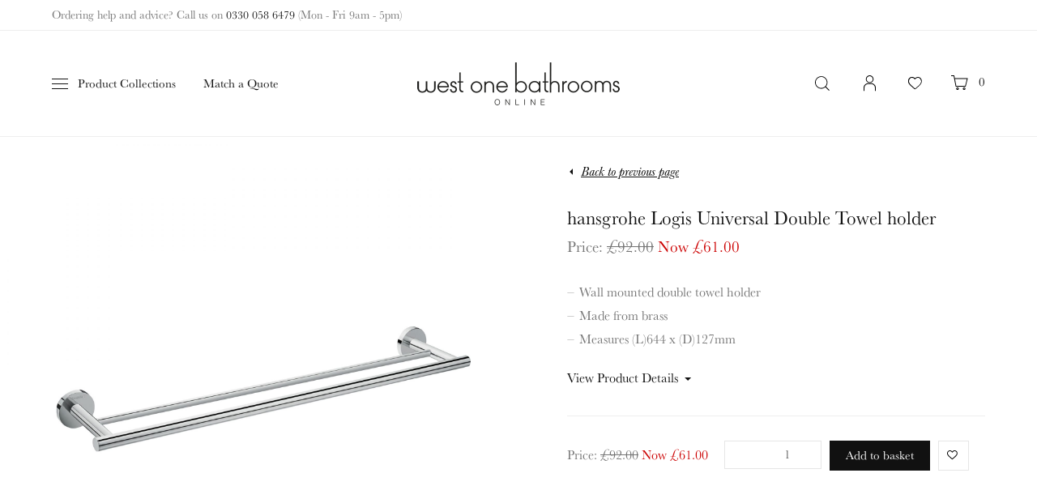

--- FILE ---
content_type: text/css; charset=utf-8
request_url: https://www.westonebathroomsonline.com/site/wp-content/themes/westonebathroomsonline/css/style.css?ver=2.7.1.2
body_size: 26553
content:
button,input[type="button"],input[type="reset"],input[type="submit"],.button-default,.button-arrow,.button-add,.button-link,.button-outline,.simplefavorite-button,.search-form__submit,.woocommerce .woocommerce-message .button,body .gform_wrapper .gform_footer input[type=submit],body .gform_wrapper .gform_body .gform_fields .gfield .ginput_container_fileupload input.button.gform_button_select_files,.product-type-simple .cart .quantity,.product-type-variable .woocommerce-variation-add-to-cart .quantity,.site-search .search-submit,button.menu-toggle,.product-filters__toggle,.product-filters__group-title,.icon{background-color:transparent;border:none;border-color:transparent;border-radius:0px;box-shadow:none;margin:0;overflow:visible;text-align:inherit;text-shadow:none;padding:0;width:auto;color:inherit;font:inherit;line-height:normal;-webkit-font-smoothing:inherit;-moz-osx-font-smoothing:inherit;-webkit-appearance:none;-moz-appearance:none;appearance:none}button::-moz-focus-inner,input[type="button"]::-moz-focus-inner,input[type="reset"]::-moz-focus-inner,input[type="submit"]::-moz-focus-inner,.button-default::-moz-focus-inner,.button-arrow::-moz-focus-inner,.button-add::-moz-focus-inner,.button-link::-moz-focus-inner,.button-outline::-moz-focus-inner,.simplefavorite-button::-moz-focus-inner,.search-form__submit::-moz-focus-inner,.woocommerce .woocommerce-message .button::-moz-focus-inner,body .gform_wrapper .gform_footer input[type=submit]::-moz-focus-inner,body .gform_wrapper .gform_body .gform_fields .gfield .ginput_container_fileupload input.button.gform_button_select_files::-moz-focus-inner,.product-type-simple .cart .quantity::-moz-focus-inner,.product-type-variable .woocommerce-variation-add-to-cart .quantity::-moz-focus-inner,.site-search .search-submit::-moz-focus-inner,button.menu-toggle::-moz-focus-inner,.product-filters__toggle::-moz-focus-inner,.product-filters__group-title::-moz-focus-inner,.icon::-moz-focus-inner{border:0;padding:0}button:hover,input[type="button"]:hover,input[type="reset"]:hover,input[type="submit"]:hover,.button-default:hover,.button-arrow:hover,.button-add:hover,.button-link:hover,.button-outline:hover,.simplefavorite-button:hover,.search-form__submit:hover,.woocommerce .woocommerce-message .button:hover,body .gform_wrapper .gform_footer input[type=submit]:hover,body .gform_wrapper .gform_body .gform_fields .gfield .ginput_container_fileupload input.button.gform_button_select_files:hover,.product-type-simple .cart .quantity:hover,.product-type-variable .woocommerce-variation-add-to-cart .quantity:hover,.site-search .search-submit:hover,button.menu-toggle:hover,.product-filters__toggle:hover,.product-filters__group-title:hover,.icon:hover,button:focus,input[type="button"]:focus,input[type="reset"]:focus,input[type="submit"]:focus,.button-default:focus,.button-arrow:focus,.button-add:focus,.button-link:focus,.button-outline:focus,.simplefavorite-button:focus,.search-form__submit:focus,.woocommerce .woocommerce-message .button:focus,body .gform_wrapper .gform_footer input[type=submit]:focus,body .gform_wrapper .gform_body .gform_fields .gfield .ginput_container_fileupload input.button.gform_button_select_files:focus,.product-type-simple .cart .quantity:focus,.product-type-variable .woocommerce-variation-add-to-cart .quantity:focus,.site-search .search-submit:focus,button.menu-toggle:focus,.product-filters__toggle:focus,.product-filters__group-title:focus,.icon:focus{border-color:transparent;box-shadow:none}.technical-detail ul{display:block;list-style:none;margin-left:0px}.technical-detail ul>li{display:block}button,input[type="button"],input[type="reset"],input[type="submit"],.button-default,.button-arrow,.button-add,.button-link,.button-outline,.simplefavorite-button,.search-form__submit,.woocommerce .woocommerce-message .button,body .gform_wrapper .gform_footer input[type=submit],body .gform_wrapper .gform_body .gform_fields .gfield .ginput_container_fileupload input.button.gform_button_select_files,.product-type-simple .cart .quantity,.product-type-variable .woocommerce-variation-add-to-cart .quantity{color:#757575;cursor:pointer;display:inline-block;font-family:"baskerville-urw", Baskerville, "Baskerville Old Face", "Hoefler Text", Garamond, "Times New Roman", serif;line-height:1em;padding:9px 19px 11px;position:relative;text-align:center;text-decoration:none;vertical-align:baseline;font-size:15px;font-size:1.5rem}.woocommerce .woocommerce-message .button,.button-outline,.simplefavorite-button,.product-type-simple .cart .quantity,.product-type-variable .woocommerce-variation-add-to-cart .quantity,.woocommerce #respond input#submit,.woocommerce a.button,.woocommerce button.button,.woocommerce input.button,.woocommerce .button-arrow.button,#add_payment_method .wc-proceed-to-checkout a.checkout-button,.woocommerce-cart .wc-proceed-to-checkout a.checkout-button,.woocommerce-checkout .wc-proceed-to-checkout a.checkout-button,body .gform_wrapper .gform_footer input[type=submit],body .gform_wrapper .gform_body .gform_fields .gfield .ginput_container_fileupload input.button.gform_button_select_files{border:1px solid transparent;padding:9px 19px 11px}.woocommerce .woocommerce-message .button{padding:9px 15px 10px}button,input[type="button"],input[type="reset"],input[type="submit"],.button-default,.button-arrow,.button-add,body .gform_wrapper .gform_footer input[type=submit],body .gform_wrapper .gform_body .gform_fields .gfield .ginput_container_fileupload input.button.gform_button_select_files{background-color:#000;color:#fff}.button-outline,.simplefavorite-button,.product-type-simple .cart .quantity,.product-type-variable .woocommerce-variation-add-to-cart .quantity{background-color:#fff;border:1px solid #e6e6e6;color:#555}.button-outline:hover,.simplefavorite-button:hover,.product-type-simple .cart .quantity:hover,.product-type-variable .woocommerce-variation-add-to-cart .quantity:hover{border:1px solid #e6e6e6;color:#111}.site-header-bar,.site-header,.site-footer__navigation,.site-info,.page-part.opt-margin-sides,.page-part--archives--search,.gallery-browser__inner,.single-product section.products.upsells,.single-product section.products.related,.single-product .wc-tabs-wrapper,.products-header,.single-product .summary{padding-left:5vw;padding-right:5vw}@media screen and (min-width:768px){.site-header-bar,.site-header,.site-footer__navigation,.site-info,.page-part.opt-margin-sides,.page-part--archives--search,.gallery-browser__inner,.single-product section.products.upsells,.single-product section.products.related,.single-product .wc-tabs-wrapper,.products-header,.single-product .summary{padding-left:5vw;padding-right:5vw}}.page-part.opt-small-margin-sides{padding-left:5vw;padding-right:5vw}@media screen and (min-width:768px){.page-part.opt-small-margin-sides{padding-left:28px;padding-right:28px}}.page-part.opt-margin-above{margin-top:30px}@media screen and (min-width:768px){.page-part.opt-margin-above{margin-top:55px}}.page-part.opt-margin-below,.page-part-image-gallery.opt-margin-sides .page-part__images-image{margin-bottom:30px}@media screen and (min-width:768px){.page-part.opt-margin-below,.page-part-image-gallery.opt-margin-sides .page-part__images-image{margin-bottom:55px}}.page-part.opt-line-above.opt-margin-above,.products-header{padding-top:30px}@media screen and (min-width:768px){.page-part.opt-line-above.opt-margin-above,.products-header{padding-top:55px}}.site-footer,.page-part.opt-line-below.opt-margin-below,.page-part.page-part--archive.opt-margin-below,.products-header{padding-bottom:30px}@media screen and (min-width:768px){.site-footer,.page-part.opt-line-below.opt-margin-below,.page-part.page-part--archive.opt-margin-below,.products-header{padding-bottom:55px}}html,body,div,span,applet,object,iframe,h1,h2,body .gform_wrapper h3.gform_title,body .gform_wrapper .gform_title.product-filters__toggle,body .gform_wrapper .gform_title.product-filters__group-title,h3,.product-filters__toggle,.product-filters__group-title,table.technical-detail__table caption,table.technical-detail__table th,h4,h5,h6,p,blockquote,pre,a,abbr,acronym,address,big,cite,code,del,dfn,em,font,ins,kbd,q,s,samp,small,strike,strong,sub,sup,tt,var,dl,dt,dd,ol,ul,li,fieldset,form,label,legend,table,caption,tbody,tfoot,thead,tr,th,td{border:0;font-family:inherit;font-size:100%;font-style:inherit;font-weight:inherit;margin:0;outline:0;padding:0;vertical-align:baseline}html{font-size:62.5%;overflow-y:scroll;-webkit-text-size-adjust:100%;-moz-text-size-adjust:100%;-ms-text-size-adjust:100%;box-sizing:border-box}body{background:#fff}article,aside,details,figcaption,figure,footer,header,main,nav,section{display:block}ol,ul{list-style:none}table{border-collapse:separate;border-spacing:0}caption,th,td{font-weight:inherit;text-align:left}blockquote:before,blockquote:after,q:before,q:after{content:""}blockquote,q{quotes:"" ""}a,a:focus,a:hover,a:active{outline:0}a img{border:0}.screen-reader-text,.products-main-sidebar .form--newsletter_wrapper .gfield>.gfield_label,table.technical-detail__table caption{clip:rect(1px, 1px, 1px, 1px);overflow:hidden;position:absolute !important;width:1px;height:1px}.screen-reader-text:focus,.products-main-sidebar .form--newsletter_wrapper .gfield>.gfield_label:focus,table.technical-detail__table caption:focus{background-color:#fff;border-radius:3px;box-shadow:0 0 2px 2px rgba(0, 0, 0, 0.6);clip:auto !important;color:#404040;display:block;font-weight:bold;height:auto;left:5px;line-height:normal;padding:15px 23px 14px;text-decoration:none;top:5px;width:auto;z-index:100000}#content[tabindex="-1"]:focus{outline:0}.alignleft{display:inline;float:left;margin-right:1.5em}.alignright{display:inline;float:right;margin-left:1.5em}.aligncenter{clear:both;display:block;margin-left:auto;margin-right:auto}.infinite-scroll .posts-navigation,.infinite-scroll.neverending .site-footer{display:none}.infinity-end.neverending .site-footer{display:block}html{box-sizing:border-box}html.scroll-lock{overflow:hidden}*,*:before,*:after{box-sizing:inherit}body{background:#fff}blockquote,q{quotes:"" ""}blockquote:before,blockquote:after,q:before,q:after{content:""}hr{background-color:#eee;border:0;height:1px;margin-bottom:1.5em}embed,iframe,object{max-width:100%}img{height:auto;max-width:100%}p{margin-bottom:1.5em}.page-part-overlay p{margin-bottom:0px}h1{margin-top:40px;margin-bottom:40px}h1+h1,h1+h2,body .gform_wrapper h1+h3.gform_title,body .gform_wrapper h1+.gform_title.product-filters__toggle,body .gform_wrapper h1+.gform_title.product-filters__group-title,h1+h3,h1+.product-filters__toggle,h1+.product-filters__group-title,table.technical-detail__table h1+caption,table.technical-detail__table h1+th,h1+h4,h1+h5,h1+h6,h1+.subtitle{margin-top:-35px}.page-template-text-only h1+h1,.page-template-text-only h1+h2,.page-template-text-only body .gform_wrapper h1+h3.gform_title,body .gform_wrapper .page-template-text-only h1+h3.gform_title,.page-template-text-only body .gform_wrapper h1+.gform_title.product-filters__toggle,.page-template-text-only body .gform_wrapper h1+.gform_title.product-filters__group-title,.page-template-text-only h1+h3,.page-template-text-only h1+.product-filters__toggle,.page-template-text-only h1+.product-filters__group-title,.page-template-text-only table.technical-detail__table h1+caption,table.technical-detail__table .page-template-text-only h1+caption,.page-template-text-only table.technical-detail__table h1+th,table.technical-detail__table .page-template-text-only h1+th,.page-template-text-only h1+h4,.page-template-text-only h1+h5,.page-template-text-only h1+h6,.page-template-text-only h1+.subtitle{margin-top:-20px}.page-template-text-only h1+h1,.page-template-text-only h1+h2,.page-template-text-only body .gform_wrapper h1+h3.gform_title,body .gform_wrapper .page-template-text-only h1+h3.gform_title,.page-template-text-only body .gform_wrapper h1+.gform_title.product-filters__toggle,.page-template-text-only body .gform_wrapper h1+.gform_title.product-filters__group-title,.page-template-text-only h1+h3,.page-template-text-only h1+.product-filters__toggle,.page-template-text-only h1+.product-filters__group-title,.page-template-text-only table.technical-detail__table h1+caption,table.technical-detail__table .page-template-text-only h1+caption,.page-template-text-only table.technical-detail__table h1+th,table.technical-detail__table .page-template-text-only h1+th,.page-template-text-only h1+h4,.page-template-text-only h1+h5,.page-template-text-only h1+h6{margin-top:0px}h2,body .gform_wrapper h3.gform_title,body .gform_wrapper .gform_title.product-filters__toggle,body .gform_wrapper .gform_title.product-filters__group-title{margin-top:35px;margin-bottom:20px}h2+h1,body .gform_wrapper h3.gform_title+h1,body .gform_wrapper .gform_title.product-filters__toggle+h1,body .gform_wrapper .gform_title.product-filters__group-title+h1,h2+h2,body .gform_wrapper h3.gform_title+h2,body .gform_wrapper h2+h3.gform_title,body .gform_wrapper .gform_title.product-filters__toggle+h2,body .gform_wrapper .gform_title.product-filters__toggle+h3.gform_title,body .gform_wrapper .gform_title.product-filters__group-title+h2,body .gform_wrapper .gform_title.product-filters__group-title+h3.gform_title,body .gform_wrapper h3.gform_title+h3.gform_title,body .gform_wrapper h3.gform_title+.gform_title.product-filters__toggle,body .gform_wrapper h3.gform_title+.gform_title.product-filters__group-title,body .gform_wrapper h2+.gform_title.product-filters__toggle,body .gform_wrapper h2+.gform_title.product-filters__group-title,h2+h3,body .gform_wrapper h3.gform_title+h3,h2+.product-filters__toggle,h2+.product-filters__group-title,table.technical-detail__table h2+caption,table.technical-detail__table h2+th,body .gform_wrapper .gform_title.product-filters__toggle+h3,body .gform_wrapper .gform_title.product-filters__toggle+.product-filters__toggle,body .gform_wrapper .gform_title.product-filters__toggle+.product-filters__group-title,body .gform_wrapper table.technical-detail__table .gform_title.product-filters__toggle+caption,table.technical-detail__table body .gform_wrapper .gform_title.product-filters__toggle+caption,body .gform_wrapper table.technical-detail__table .gform_title.product-filters__toggle+th,table.technical-detail__table body .gform_wrapper .gform_title.product-filters__toggle+th,body .gform_wrapper .gform_title.product-filters__group-title+h3,body .gform_wrapper .gform_title.product-filters__group-title+.product-filters__toggle,body .gform_wrapper .gform_title.product-filters__group-title+.product-filters__group-title,body .gform_wrapper table.technical-detail__table .gform_title.product-filters__group-title+caption,table.technical-detail__table body .gform_wrapper .gform_title.product-filters__group-title+caption,body .gform_wrapper table.technical-detail__table .gform_title.product-filters__group-title+th,table.technical-detail__table body .gform_wrapper .gform_title.product-filters__group-title+th,body .gform_wrapper h3.gform_title+.product-filters__toggle,body .gform_wrapper h3.gform_title+.product-filters__group-title,body .gform_wrapper table.technical-detail__table h3.gform_title+caption,table.technical-detail__table body .gform_wrapper h3.gform_title+caption,body .gform_wrapper table.technical-detail__table h3.gform_title+th,table.technical-detail__table body .gform_wrapper h3.gform_title+th,h2+h4,body .gform_wrapper h3.gform_title+h4,body .gform_wrapper .gform_title.product-filters__toggle+h4,body .gform_wrapper .gform_title.product-filters__group-title+h4,h2+h5,body .gform_wrapper h3.gform_title+h5,body .gform_wrapper .gform_title.product-filters__toggle+h5,body .gform_wrapper .gform_title.product-filters__group-title+h5,h2+h6,body .gform_wrapper h3.gform_title+h6,body .gform_wrapper .gform_title.product-filters__toggle+h6,body .gform_wrapper .gform_title.product-filters__group-title+h6,h2+.subtitle,body .gform_wrapper h3.gform_title+.subtitle,body .gform_wrapper .gform_title.product-filters__toggle+.subtitle,body .gform_wrapper .gform_title.product-filters__group-title+.subtitle{margin-top:-15px}.page-template-text-only h2+h1,.page-template-text-only body .gform_wrapper h3.gform_title+h1,body .gform_wrapper .page-template-text-only h3.gform_title+h1,.page-template-text-only body .gform_wrapper .gform_title.product-filters__toggle+h1,.page-template-text-only body .gform_wrapper .gform_title.product-filters__group-title+h1,.page-template-text-only h2+h2,.page-template-text-only body .gform_wrapper h3.gform_title+h2,body .gform_wrapper .page-template-text-only h3.gform_title+h2,.page-template-text-only body .gform_wrapper h2+h3.gform_title,body .gform_wrapper .page-template-text-only h2+h3.gform_title,.page-template-text-only body .gform_wrapper .gform_title.product-filters__toggle+h2,.page-template-text-only body .gform_wrapper body .gform_wrapper .gform_title.product-filters__toggle+h3.gform_title,body .gform_wrapper .page-template-text-only body .gform_wrapper .gform_title.product-filters__toggle+h3.gform_title,.page-template-text-only body .gform_wrapper .gform_title.product-filters__group-title+h2,.page-template-text-only body .gform_wrapper body .gform_wrapper .gform_title.product-filters__group-title+h3.gform_title,body .gform_wrapper .page-template-text-only body .gform_wrapper .gform_title.product-filters__group-title+h3.gform_title,.page-template-text-only body .gform_wrapper body .gform_wrapper h3.gform_title+h3.gform_title,body .gform_wrapper .page-template-text-only body .gform_wrapper h3.gform_title+h3.gform_title,.page-template-text-only body .gform_wrapper body .gform_wrapper h3.gform_title+.gform_title.product-filters__toggle,.page-template-text-only body .gform_wrapper body .gform_wrapper h3.gform_title+.gform_title.product-filters__group-title,.page-template-text-only body .gform_wrapper h2+.gform_title.product-filters__toggle,.page-template-text-only body .gform_wrapper h2+.gform_title.product-filters__group-title,.page-template-text-only h2+h3,.page-template-text-only body .gform_wrapper h3.gform_title+h3,body .gform_wrapper .page-template-text-only h3.gform_title+h3,.page-template-text-only h2+.product-filters__toggle,.page-template-text-only h2+.product-filters__group-title,.page-template-text-only table.technical-detail__table h2+caption,table.technical-detail__table .page-template-text-only h2+caption,.page-template-text-only table.technical-detail__table h2+th,table.technical-detail__table .page-template-text-only h2+th,.page-template-text-only body .gform_wrapper .gform_title.product-filters__toggle+h3,.page-template-text-only body .gform_wrapper .gform_title.product-filters__toggle+.product-filters__toggle,.page-template-text-only body .gform_wrapper .gform_title.product-filters__toggle+.product-filters__group-title,.page-template-text-only body .gform_wrapper table.technical-detail__table .gform_title.product-filters__toggle+caption,table.technical-detail__table .page-template-text-only body .gform_wrapper .gform_title.product-filters__toggle+caption,.page-template-text-only body .gform_wrapper table.technical-detail__table .gform_title.product-filters__toggle+th,table.technical-detail__table .page-template-text-only body .gform_wrapper .gform_title.product-filters__toggle+th,.page-template-text-only body .gform_wrapper .gform_title.product-filters__group-title+h3,.page-template-text-only body .gform_wrapper .gform_title.product-filters__group-title+.product-filters__toggle,.page-template-text-only body .gform_wrapper .gform_title.product-filters__group-title+.product-filters__group-title,.page-template-text-only body .gform_wrapper table.technical-detail__table .gform_title.product-filters__group-title+caption,table.technical-detail__table .page-template-text-only body .gform_wrapper .gform_title.product-filters__group-title+caption,.page-template-text-only body .gform_wrapper table.technical-detail__table .gform_title.product-filters__group-title+th,table.technical-detail__table .page-template-text-only body .gform_wrapper .gform_title.product-filters__group-title+th,.page-template-text-only body .gform_wrapper h3.gform_title+.product-filters__toggle,.page-template-text-only body .gform_wrapper h3.gform_title+.product-filters__group-title,.page-template-text-only body .gform_wrapper table.technical-detail__table h3.gform_title+caption,table.technical-detail__table .page-template-text-only body .gform_wrapper h3.gform_title+caption,.page-template-text-only body .gform_wrapper table.technical-detail__table h3.gform_title+th,table.technical-detail__table .page-template-text-only body .gform_wrapper h3.gform_title+th,.page-template-text-only h2+h4,.page-template-text-only body .gform_wrapper h3.gform_title+h4,body .gform_wrapper .page-template-text-only h3.gform_title+h4,.page-template-text-only body .gform_wrapper .gform_title.product-filters__toggle+h4,.page-template-text-only body .gform_wrapper .gform_title.product-filters__group-title+h4,.page-template-text-only h2+h5,.page-template-text-only body .gform_wrapper h3.gform_title+h5,body .gform_wrapper .page-template-text-only h3.gform_title+h5,.page-template-text-only body .gform_wrapper .gform_title.product-filters__toggle+h5,.page-template-text-only body .gform_wrapper .gform_title.product-filters__group-title+h5,.page-template-text-only h2+h6,.page-template-text-only body .gform_wrapper h3.gform_title+h6,body .gform_wrapper .page-template-text-only h3.gform_title+h6,.page-template-text-only body .gform_wrapper .gform_title.product-filters__toggle+h6,.page-template-text-only body .gform_wrapper .gform_title.product-filters__group-title+h6,.page-template-text-only h2+.subtitle,.page-template-text-only body .gform_wrapper h3.gform_title+.subtitle,body .gform_wrapper .page-template-text-only h3.gform_title+.subtitle,.page-template-text-only body .gform_wrapper .gform_title.product-filters__toggle+.subtitle,.page-template-text-only body .gform_wrapper .gform_title.product-filters__group-title+.subtitle{margin-top:20px}h1:first-child,h2:first-child{margin-top:0}h2,body .gform_wrapper h3.gform_title,body .gform_wrapper .gform_title.product-filters__toggle,body .gform_wrapper .gform_title.product-filters__group-title,h3,.product-filters__toggle,.product-filters__group-title,table.technical-detail__table caption,table.technical-detail__table th,h4,h5,h6{margin-top:30px;margin-bottom:20px}h2:first-child,h3:first-child,.product-filters__toggle:first-child,.product-filters__group-title:first-child,h4:first-child,h5:first-child,h6:first-child{margin-top:0}h2+h1,body .gform_wrapper h3.gform_title+h1,body .gform_wrapper .gform_title.product-filters__toggle+h1,body .gform_wrapper .gform_title.product-filters__group-title+h1,h2+h2,body .gform_wrapper h3.gform_title+h2,body .gform_wrapper h2+h3.gform_title,body .gform_wrapper .gform_title.product-filters__toggle+h2,body .gform_wrapper .gform_title.product-filters__toggle+h3.gform_title,body .gform_wrapper .gform_title.product-filters__group-title+h2,body .gform_wrapper .gform_title.product-filters__group-title+h3.gform_title,body .gform_wrapper h3.gform_title+h3.gform_title,body .gform_wrapper h3.gform_title+.gform_title.product-filters__toggle,body .gform_wrapper h3.gform_title+.gform_title.product-filters__group-title,body .gform_wrapper h2+.gform_title.product-filters__toggle,body .gform_wrapper h2+.gform_title.product-filters__group-title,h2+h3,body .gform_wrapper h3.gform_title+h3,h2+.product-filters__toggle,h2+.product-filters__group-title,table.technical-detail__table h2+caption,table.technical-detail__table h2+th,body .gform_wrapper .gform_title.product-filters__toggle+h3,body .gform_wrapper .gform_title.product-filters__toggle+.product-filters__toggle,body .gform_wrapper .gform_title.product-filters__toggle+.product-filters__group-title,body .gform_wrapper table.technical-detail__table .gform_title.product-filters__toggle+caption,table.technical-detail__table body .gform_wrapper .gform_title.product-filters__toggle+caption,body .gform_wrapper table.technical-detail__table .gform_title.product-filters__toggle+th,table.technical-detail__table body .gform_wrapper .gform_title.product-filters__toggle+th,body .gform_wrapper .gform_title.product-filters__group-title+h3,body .gform_wrapper .gform_title.product-filters__group-title+.product-filters__toggle,body .gform_wrapper .gform_title.product-filters__group-title+.product-filters__group-title,body .gform_wrapper table.technical-detail__table .gform_title.product-filters__group-title+caption,table.technical-detail__table body .gform_wrapper .gform_title.product-filters__group-title+caption,body .gform_wrapper table.technical-detail__table .gform_title.product-filters__group-title+th,table.technical-detail__table body .gform_wrapper .gform_title.product-filters__group-title+th,body .gform_wrapper h3.gform_title+.product-filters__toggle,body .gform_wrapper h3.gform_title+.product-filters__group-title,body .gform_wrapper table.technical-detail__table h3.gform_title+caption,table.technical-detail__table body .gform_wrapper h3.gform_title+caption,body .gform_wrapper table.technical-detail__table h3.gform_title+th,table.technical-detail__table body .gform_wrapper h3.gform_title+th,h2+h4,body .gform_wrapper h3.gform_title+h4,body .gform_wrapper .gform_title.product-filters__toggle+h4,body .gform_wrapper .gform_title.product-filters__group-title+h4,h2+h5,body .gform_wrapper h3.gform_title+h5,body .gform_wrapper .gform_title.product-filters__toggle+h5,body .gform_wrapper .gform_title.product-filters__group-title+h5,h2+h6,body .gform_wrapper h3.gform_title+h6,body .gform_wrapper .gform_title.product-filters__toggle+h6,body .gform_wrapper .gform_title.product-filters__group-title+h6,h2+.subtitle,body .gform_wrapper h3.gform_title+.subtitle,body .gform_wrapper .gform_title.product-filters__toggle+.subtitle,body .gform_wrapper .gform_title.product-filters__group-title+.subtitle,h3+h1,.product-filters__toggle+h1,.product-filters__group-title+h1,table.technical-detail__table caption+h1,table.technical-detail__table th+h1,h3+h2,.product-filters__toggle+h2,body .gform_wrapper .product-filters__toggle+h3.gform_title,.product-filters__group-title+h2,body .gform_wrapper .product-filters__group-title+h3.gform_title,table.technical-detail__table caption+h2,table.technical-detail__table body .gform_wrapper caption+h3.gform_title,body .gform_wrapper table.technical-detail__table caption+h3.gform_title,table.technical-detail__table th+h2,table.technical-detail__table body .gform_wrapper th+h3.gform_title,body .gform_wrapper table.technical-detail__table th+h3.gform_title,body .gform_wrapper h3+h3.gform_title,body .gform_wrapper h3+.gform_title.product-filters__toggle,body .gform_wrapper h3+.gform_title.product-filters__group-title,h3+h3,.product-filters__toggle+h3,.product-filters__toggle+.product-filters__toggle,.product-filters__toggle+.product-filters__group-title,table.technical-detail__table .product-filters__toggle+caption,table.technical-detail__table .product-filters__toggle+th,.product-filters__group-title+h3,.product-filters__group-title+.product-filters__toggle,.product-filters__group-title+.product-filters__group-title,table.technical-detail__table .product-filters__group-title+caption,table.technical-detail__table .product-filters__group-title+th,table.technical-detail__table caption+h3,table.technical-detail__table caption+.product-filters__toggle,table.technical-detail__table caption+.product-filters__group-title,table.technical-detail__table caption+caption,table.technical-detail__table caption+th,table.technical-detail__table th+h3,table.technical-detail__table th+.product-filters__toggle,table.technical-detail__table th+.product-filters__group-title,table.technical-detail__table th+caption,table.technical-detail__table th+th,h3+.product-filters__toggle,h3+.product-filters__group-title,table.technical-detail__table h3+caption,table.technical-detail__table h3+th,h3+h4,.product-filters__toggle+h4,.product-filters__group-title+h4,table.technical-detail__table caption+h4,table.technical-detail__table th+h4,h3+h5,.product-filters__toggle+h5,.product-filters__group-title+h5,table.technical-detail__table caption+h5,table.technical-detail__table th+h5,h3+h6,.product-filters__toggle+h6,.product-filters__group-title+h6,table.technical-detail__table caption+h6,table.technical-detail__table th+h6,h3+.subtitle,.product-filters__toggle+.subtitle,.product-filters__group-title+.subtitle,table.technical-detail__table caption+.subtitle,table.technical-detail__table th+.subtitle,h4+h1,h4+h2,body .gform_wrapper h4+h3.gform_title,body .gform_wrapper h4+.gform_title.product-filters__toggle,body .gform_wrapper h4+.gform_title.product-filters__group-title,h4+h3,h4+.product-filters__toggle,h4+.product-filters__group-title,table.technical-detail__table h4+caption,table.technical-detail__table h4+th,h4+h4,h4+h5,h4+h6,h4+.subtitle,h5+h1,h5+h2,body .gform_wrapper h5+h3.gform_title,body .gform_wrapper h5+.gform_title.product-filters__toggle,body .gform_wrapper h5+.gform_title.product-filters__group-title,h5+h3,h5+.product-filters__toggle,h5+.product-filters__group-title,table.technical-detail__table h5+caption,table.technical-detail__table h5+th,h5+h4,h5+h5,h5+h6,h5+.subtitle,h6+h1,h6+h2,body .gform_wrapper h6+h3.gform_title,body .gform_wrapper h6+.gform_title.product-filters__toggle,body .gform_wrapper h6+.gform_title.product-filters__group-title,h6+h3,h6+.product-filters__toggle,h6+.product-filters__group-title,table.technical-detail__table h6+caption,table.technical-detail__table h6+th,h6+h4,h6+h5,h6+h6,h6+.subtitle{margin-top:-20px}h1+.subtitle{margin-bottom:2em}ul.products li h2,ul.products li body .gform_wrapper h3.gform_title,body .gform_wrapper ul.products li h3.gform_title,ul.products li body .gform_wrapper .gform_title.product-filters__toggle,ul.products li body .gform_wrapper .gform_title.product-filters__group-title{margin-top:20px;margin-bottom:13px}.summary h2,.summary body .gform_wrapper h3.gform_title,body .gform_wrapper .summary h3.gform_title,.summary body .gform_wrapper .gform_title.product-filters__toggle,.summary body .gform_wrapper .gform_title.product-filters__group-title,.page-part-slideshow h2,.page-part-slideshow body .gform_wrapper h3.gform_title,body .gform_wrapper .page-part-slideshow h3.gform_title,.page-part-slideshow body .gform_wrapper .gform_title.product-filters__toggle,.page-part-slideshow body .gform_wrapper .gform_title.product-filters__group-title{margin-bottom:0px}.wob-tabs h2,.wob-tabs body .gform_wrapper h3.gform_title,body .gform_wrapper .wob-tabs h3.gform_title,.wob-tabs body .gform_wrapper .gform_title.product-filters__toggle,.wob-tabs body .gform_wrapper .gform_title.product-filters__group-title{margin-bottom:25px}.grid-item__content h2,.grid-item__content body .gform_wrapper h3.gform_title,body .gform_wrapper .grid-item__content h3.gform_title,.grid-item__content body .gform_wrapper .gform_title.product-filters__toggle,.grid-item__content body .gform_wrapper .gform_title.product-filters__group-title{margin-bottom:10px}@media screen and (max-width:767px){.page-part-content-grid .page-part__content h2:last-child{margin-bottom:0px}}.opening-hours h3,.opening-hours .product-filters__toggle,.opening-hours .product-filters__group-title,.opening-hours table.technical-detail__table caption,table.technical-detail__table .opening-hours caption,.opening-hours table.technical-detail__table th,table.technical-detail__table .opening-hours th{margin-bottom:0}ul,ol{margin:0 0 1.5em 0}ul{margin-top:10px;list-style:none}ul li{padding-left:15px;position:relative}ul li::before{content:"– ";position:absolute;top:-1px;left:0px}ul li.download{padding-left:0px}ul li.download::before{content:""}ol{margin-left:20px;list-style:decimal}li{margin-bottom:10px}li>ul,li>ol{margin-bottom:0;margin-left:0}dt{font-weight:bold}dd{margin:0 1.5em 1.5em}table{margin:0 0 1.5em;width:100%}.page-content img.wp-smiley,.entry-content img.wp-smiley{border:none;margin-bottom:0;margin-top:0;padding:0}.wp-caption-text{text-align:center}.wp-caption{margin-bottom:1.5em;max-width:100%}.wp-caption img[class*="wp-image-"]{display:block;margin:0 auto}.wp-caption .wp-caption-text{margin:0.8075em 0}.gallery{margin-bottom:1.5em}.gallery-item{display:inline-block;text-align:center;vertical-align:top;width:100%}.gallery-columns-2 .gallery-item{max-width:50%}.gallery-columns-3 .gallery-item{max-width:33.33%}.gallery-columns-4 .gallery-item{max-width:25%}.gallery-columns-5 .gallery-item{max-width:20%}.gallery-columns-6 .gallery-item{max-width:16.66%}.gallery-columns-7 .gallery-item{max-width:14.28%}.gallery-columns-8 .gallery-item{max-width:12.5%}.gallery-columns-9 .gallery-item{max-width:11.11%}.gallery-caption{display:block}@media screen and (max-width:782px){.mm-wrapper_opened #wpadminbar{margin-top:-46px !important}}.gfield>div.ginput_container>input.medium{width:100%}@media screen and (max-width:767px){li[class*="column-count-"]{width:100% !important}}li[class*="column-count-"]{vertical-align:top;box-sizing:border-box;display:inline-block}.row-divider{clear:both}li[class*="column-count-1"]>div>ul{padding-left:0;margin-left:0}html.has-cookie-bar.cookie-bar-top-bar{margin-top:30px;-webkit-transition:all 0.25s;-moz-transition:all 0.25s;transition:all 0.25s}#catapult-cookie-bar{box-sizing:border-box;max-height:0;opacity:0;direction:ltr;padding:0 20px;z-index:99999;overflow:hidden;text-align:left;-webkit-transition:all 0.25s;-moz-transition:all 0.25s;transition:all 0.25s}.ctcc-exclude-AF.geoip-continent-AF #catapult-cookie-bar,.ctcc-exclude-AN.geoip-continent-AN #catapult-cookie-bar,.ctcc-exclude-AS.geoip-continent-AS #catapult-cookie-bar,.ctcc-exclude-EU.geoip-continent-EU #catapult-cookie-bar,.ctcc-exclude-NA.geoip-continent-NA #catapult-cookie-bar,.ctcc-exclude-OC.geoip-continent-OC #catapult-cookie-bar,.ctcc-exclude-SA.geoip-continent-SA #catapult-cookie-bar{display:none}.ctcc-exclude-AF.geoip-continent-AF,.ctcc-exclude-AN.geoip-continent-AN,.ctcc-exclude-AS.geoip-continent-AS,.ctcc-exclude-EU.geoip-continent-EU,.ctcc-exclude-NA.geoip-continent-NA,.ctcc-exclude-OC.geoip-continent-OC,.ctcc-exclude-SA.geoip-continent-SA{margin-top:0 !important}#catapult-cookie-bar.drop-shadow{-webkit-box-shadow:0px 3px 9px 0px rgba(0, 0, 0, 0.4);-moz-box-shadow:0px 3px 9px 0px rgba(0, 0, 0, 0.4);box-shadow:0px 3px 9px 0px rgba(0, 0, 0, 0.4)}.cookie-bar-block #catapult-cookie-bar{max-height:999px;-webkit-transition:opacity 0.25s;-moz-transition:opacity 0.25s;transition:opacity 0.25s}.has-cookie-bar #catapult-cookie-bar{opacity:1;max-height:999px;min-height:30px;padding:15px 115px 5px 20px}.cookie-bar-block #catapult-cookie-bar span{display:block;margin:1em 0}button#catapultCookie{cursor:pointer;margin:0 20px 0 0}.cookie-bar-bar button#catapultCookie{border-radius:0px;margin:0}.cookie-bar-bar .ctcc-inner{position:relative}.ctcc-left-side{margin-right:20px}.ctcc-left-side,.ctcc-right-side{display:inline-block;padding-bottom:10px}@media screen and (max-width:991px){.ctcc-left-side{margin-right:1em}}.ctcc-right-side{-webkit-flex-shrink:0;flex-shrink:0}.cookie-bar-block #catapult-cookie-bar h3,.cookie-bar-block #catapult-cookie-bar .product-filters__toggle,.cookie-bar-block #catapult-cookie-bar .product-filters__group-title,.cookie-bar-block #catapult-cookie-bar table.technical-detail__table caption,table.technical-detail__table .cookie-bar-block #catapult-cookie-bar caption,.cookie-bar-block #catapult-cookie-bar table.technical-detail__table th,table.technical-detail__table .cookie-bar-block #catapult-cookie-bar th{margin:0.5em 0 0}.ctcc-more-info-link{display:inline-block}.use_x_close .x_close{position:absolute;top:10px;right:10px;cursor:pointer;font-family:sans-serif;-webkit-transition-duration:0.5s;transition-duration:0.5s}.cookie-bar-bar .use_x_close .x_close{right:0;top:50%;-webkit-transform:translateY(-50%);transform:translateY(-50%)}.x_close{-webkit-backface-visibility:hidden;backface-visibility:hidden;-webkit-transform:translate3d(0px, 0px, 0px);width:14px;height:30px;position:relative;margin:0 auto;-webkit-transform:rotate(0deg);-moz-transform:rotate(0deg);-o-transform:rotate(0deg);transform:rotate(0deg);-webkit-transition:0.5s ease-in-out;-moz-transition:0.5s ease-in-out;-o-transition:0.5s ease-in-out;transition:0.5s ease-in-out;cursor:pointer}.x_close span{display:block;position:absolute;height:1px;width:14px;background:#111;border-radius:6px;opacity:1;left:0;-webkit-transform:rotate(0deg);-moz-transform:rotate(0deg);-o-transform:rotate(0deg);transform:rotate(0deg);-webkit-transition:0.25s ease-in-out;-moz-transition:0.25s ease-in-out;-o-transition:0.25s ease-in-out;transition:0.25s ease-in-out;transition-delay:0.14s;-webkit-transition-delay:0.14s;-moz-transition-delay:0.14s}.x_close span:nth-child(1),.x_close span:nth-child(2){top:14px}.x_close span:nth-child(1){-webkit-transform:rotate(45deg);-moz-transform:rotate(45deg);-o-transform:rotate(45deg);transform:rotate(45deg)}.x_close span:nth-child(2){-webkit-transform:rotate(-45deg);-moz-transform:rotate(-45deg);-o-transform:rotate(-45deg);transform:rotate(-45deg)}.x_close:hover span:nth-child(1){-webkit-transform:rotate(0);-moz-transform:rotate(0);-o-transform:rotate(0);transform:rotate(0)}.x_close:hover span:nth-child(2){-webkit-transform:rotate(0);-moz-transform:rotate(0);-o-transform:rotate(0);transform:rotate(0)}@keyframes loader-rotation{from{transform:rotate(0deg)}to{transform:rotate(359deg)}}html{font-size:62.5%;-webkit-font-smoothing:antialiased}@media screen and (min-width:1401px){html{font-size:66.40625%}}@media screen and (min-width:1601px){html{font-size:70.3125%}}@media screen and (min-width:1801px){html{font-size:74.3%}}body,input,select,textarea{color:#757575;font-family:"baskerville-urw", Baskerville, "Baskerville Old Face", "Hoefler Text", Garamond, "Times New Roman", serif;font-size:16px;font-size:1.6rem;line-height:1.5}@media screen and (max-width:767px){body,input,select,textarea{font-size:18px;font-size:1.8rem;line-height:1.3}}b,strong,.added-to-basket-win__required-products,.added-to-basket-win__basket{color:#111}dfn,em,i{font-style:italic}blockquote{font-size:19px;font-size:1.9rem;line-height:1.3em;text-align:center}blockquote p{color:#111;font-size:32px !important;font-size:3.2rem !important;line-height:1.1em}blockquote>:first-child:before{content:"“";font-style:normal;margin-left:-0.4em;position:absolute}blockquote>:last-child:after{content:"”";font-style:normal}cite{color:#777;font-style:normal}pre{font-family:"Courier 10 Pitch", Courier, monospace;font-size:16px;font-size:1.6rem;line-height:1.5}@media screen and (max-width:767px){pre{font-size:18px;font-size:1.8rem;line-height:1.3}}code,kbd,tt,var{font-family:Monaco, Consolas, "Andale Mono", "DejaVu Sans Mono", monospace;font-size:16px;font-size:1.6rem}@media screen and (max-width:767px){code,kbd,tt,var{font-size:18px;font-size:1.8rem;line-height:inherit}}mark,ins{text-decoration:none}sup,sub{font-size:75%;height:0;line-height:0;position:relative;vertical-align:baseline}sup{bottom:1ex}sub{top:0.5ex}small{font-size:75%}big{font-size:125%}dt{font-weight:inherit}th{font-weight:bold}h1,h2,body .gform_wrapper h3.gform_title,body .gform_wrapper .gform_title.product-filters__toggle,body .gform_wrapper .gform_title.product-filters__group-title,.h2,h3,.product-filters__toggle,.product-filters__group-title,table.technical-detail__table caption,table.technical-detail__table th,.h3,h4,h5,h6{color:#111;line-height:1.3em}h1 a,h2 a,body .gform_wrapper h3.gform_title a,body .gform_wrapper .gform_title.product-filters__toggle a,body .gform_wrapper .gform_title.product-filters__group-title a,.h2 a,h3 a,.product-filters__toggle a,.product-filters__group-title a,table.technical-detail__table caption a,table.technical-detail__table th a,.h3 a,h4 a,h5 a,h6 a{text-decoration:none}h1 a:link,h1 a:visited,h1 a:hover,h1 a:active,h2 a:link,body .gform_wrapper h3.gform_title a:link,body .gform_wrapper .gform_title.product-filters__toggle a:link,body .gform_wrapper .gform_title.product-filters__group-title a:link,h2 a:visited,body .gform_wrapper h3.gform_title a:visited,body .gform_wrapper .gform_title.product-filters__toggle a:visited,body .gform_wrapper .gform_title.product-filters__group-title a:visited,h2 a:hover,body .gform_wrapper h3.gform_title a:hover,body .gform_wrapper .gform_title.product-filters__toggle a:hover,body .gform_wrapper .gform_title.product-filters__group-title a:hover,h2 a:active,body .gform_wrapper h3.gform_title a:active,body .gform_wrapper .gform_title.product-filters__toggle a:active,body .gform_wrapper .gform_title.product-filters__group-title a:active,.h2 a:link,.h2 a:visited,.h2 a:hover,.h2 a:active,h3 a:link,.product-filters__toggle a:link,.product-filters__group-title a:link,table.technical-detail__table caption a:link,table.technical-detail__table th a:link,h3 a:visited,.product-filters__toggle a:visited,.product-filters__group-title a:visited,table.technical-detail__table caption a:visited,table.technical-detail__table th a:visited,h3 a:hover,.product-filters__toggle a:hover,.product-filters__group-title a:hover,table.technical-detail__table caption a:hover,table.technical-detail__table th a:hover,h3 a:active,.product-filters__toggle a:active,.product-filters__group-title a:active,table.technical-detail__table caption a:active,table.technical-detail__table th a:active,.h3 a:link,.h3 a:visited,.h3 a:hover,.h3 a:active,h4 a:link,h4 a:visited,h4 a:hover,h4 a:active,h5 a:link,h5 a:visited,h5 a:hover,h5 a:active,h6 a:link,h6 a:visited,h6 a:hover,h6 a:active{color:#111}h1.heading-spaced,h2.heading-spaced,.h2.heading-spaced,h3.heading-spaced,.heading-spaced.product-filters__toggle,.heading-spaced.product-filters__group-title,.h3.heading-spaced,h4.heading-spaced,h5.heading-spaced,h6.heading-spaced{letter-spacing:0.25em}h1{font-size:23px;font-size:2.3rem;font-weight:300}.single-news h1{font-size:21px;font-size:2.1rem}.single-product h1{font-size:23px;font-size:2.3rem;line-height:1.4em}.single-product h1+.price{font-size:19px;font-size:1.9rem}.products-header--image h1{text-shadow:0 0 30px rgba(0, 0, 0, 0.8)}@media screen and (min-width:768px){h1{font-size:28px;font-size:2.8rem}.products-header--image h1{font-size:32px;font-size:3.2rem}}h2,body .gform_wrapper h3.gform_title,body .gform_wrapper .gform_title.product-filters__toggle,body .gform_wrapper .gform_title.product-filters__group-title,.h2{font-size:18px;font-size:1.8rem;font-weight:300}.type-page h2,.type-page body .gform_wrapper h3.gform_title,body .gform_wrapper .type-page h3.gform_title,.type-page body .gform_wrapper .gform_title.product-filters__toggle,.type-page body .gform_wrapper .gform_title.product-filters__group-title,.type-page .h2{font-size:21px;font-size:2.1rem}.page-part-slideshow h2,.page-part-slideshow body .gform_wrapper h3.gform_title,body .gform_wrapper .page-part-slideshow h3.gform_title,.page-part-slideshow body .gform_wrapper .gform_title.product-filters__toggle,.page-part-slideshow body .gform_wrapper .gform_title.product-filters__group-title,.page-part-slideshow .h2{font-size:28px;font-size:2.8rem}.summary h2,.summary body .gform_wrapper h3.gform_title,body .gform_wrapper .summary h3.gform_title,.summary body .gform_wrapper .gform_title.product-filters__toggle,.summary body .gform_wrapper .gform_title.product-filters__group-title,.summary .h2{font-size:16px;font-size:1.6rem;font-weight:normal}@media screen and (max-width:767px){.summary h2,.summary body .gform_wrapper h3.gform_title,body .gform_wrapper .summary h3.gform_title,.summary body .gform_wrapper .gform_title.product-filters__toggle,.summary body .gform_wrapper .gform_title.product-filters__group-title,.summary .h2{font-size:18px;font-size:1.8rem;line-height:1.3}}.grid .grid-item--overlay .grid-item__content h2,.grid .grid-item--overlay .grid-item__content body .gform_wrapper h3.gform_title,body .gform_wrapper .grid .grid-item--overlay .grid-item__content h3.gform_title,.grid .grid-item--overlay .grid-item__content body .gform_wrapper .gform_title.product-filters__toggle,.grid .grid-item--overlay .grid-item__content body .gform_wrapper .gform_title.product-filters__group-title,.grid .grid-item--overlay .grid-item__content .h2{font-size:23px;font-size:2.3rem}.products h2,.products body .gform_wrapper h3.gform_title,body .gform_wrapper .products h3.gform_title,.products body .gform_wrapper .gform_title.product-filters__toggle,.products body .gform_wrapper .gform_title.product-filters__group-title,.products .h2{font-weight:400}.gform_wrapper ul li.gfield.gsection h2.gsection_title,.gform_wrapper .gfield.gsection h2.gsection_title,.gform_wrapper ul li.gfield.gsection .h2.gsection_title,.gform_wrapper .gfield.gsection .h2.gsection_title{font-weight:300}@media screen and (min-width:768px){h2,body .gform_wrapper h3.gform_title,body .gform_wrapper .gform_title.product-filters__toggle,body .gform_wrapper .gform_title.product-filters__group-title,.h2{font-size:23px;font-size:2.3rem}.page-part-slideshow h2,.page-part-slideshow body .gform_wrapper h3.gform_title,body .gform_wrapper .page-part-slideshow h3.gform_title,.page-part-slideshow body .gform_wrapper .gform_title.product-filters__toggle,.page-part-slideshow body .gform_wrapper .gform_title.product-filters__group-title,.page-part-slideshow .h2{font-size:28px;font-size:2.8rem}.grid .grid-item--overlay .grid-item__content h2,.grid .grid-item--overlay .grid-item__content body .gform_wrapper h3.gform_title,body .gform_wrapper .grid .grid-item--overlay .grid-item__content h3.gform_title,.grid .grid-item--overlay .grid-item__content body .gform_wrapper .gform_title.product-filters__toggle,.grid .grid-item--overlay .grid-item__content body .gform_wrapper .gform_title.product-filters__group-title,.grid .grid-item--overlay .grid-item__content .h2{font-size:21px;font-size:2.1rem}}body .gform_wrapper h3.gform_title,body .gform_wrapper .gform_title.product-filters__toggle,body .gform_wrapper .gform_title.product-filters__group-title{font-size:23px;font-size:2.3rem}.woocommerce-loop-category__title{font-size:18px;font-size:1.8rem}h2,body .gform_wrapper h3.gform_title,body .gform_wrapper .gform_title.product-filters__toggle,body .gform_wrapper .gform_title.product-filters__group-title,.h2{line-height:1.3em}.page-part-slideshow h2,.page-part-slideshow body .gform_wrapper h3.gform_title,body .gform_wrapper .page-part-slideshow h3.gform_title,.page-part-slideshow body .gform_wrapper .gform_title.product-filters__toggle,.page-part-slideshow body .gform_wrapper .gform_title.product-filters__group-title,.page-part-slideshow .h2{color:#fff;text-shadow:0 0 30px rgba(0, 0, 0, 0.8)}.page-part-slideshow h2 strong,.page-part-slideshow body .gform_wrapper h3.gform_title strong,body .gform_wrapper .page-part-slideshow h3.gform_title strong,.page-part-slideshow body .gform_wrapper .gform_title.product-filters__toggle strong,.page-part-slideshow body .gform_wrapper .gform_title.product-filters__group-title strong,.page-part-slideshow .h2 strong{color:#111;text-shadow:0 0 30px rgba(255, 255, 255, 0.8)}.page-part-slideshow h2 a:link,.page-part-slideshow body .gform_wrapper h3.gform_title a:link,body .gform_wrapper .page-part-slideshow h3.gform_title a:link,.page-part-slideshow body .gform_wrapper .gform_title.product-filters__toggle a:link,.page-part-slideshow body .gform_wrapper .gform_title.product-filters__group-title a:link,.page-part-slideshow h2 a:visited,.page-part-slideshow body .gform_wrapper h3.gform_title a:visited,body .gform_wrapper .page-part-slideshow h3.gform_title a:visited,.page-part-slideshow body .gform_wrapper .gform_title.product-filters__toggle a:visited,.page-part-slideshow body .gform_wrapper .gform_title.product-filters__group-title a:visited,.page-part-slideshow h2 a:hover,.page-part-slideshow body .gform_wrapper h3.gform_title a:hover,body .gform_wrapper .page-part-slideshow h3.gform_title a:hover,.page-part-slideshow body .gform_wrapper .gform_title.product-filters__toggle a:hover,.page-part-slideshow body .gform_wrapper .gform_title.product-filters__group-title a:hover,.page-part-slideshow h2 a:active,.page-part-slideshow body .gform_wrapper h3.gform_title a:active,body .gform_wrapper .page-part-slideshow h3.gform_title a:active,.page-part-slideshow body .gform_wrapper .gform_title.product-filters__toggle a:active,.page-part-slideshow body .gform_wrapper .gform_title.product-filters__group-title a:active,.page-part-slideshow .h2 a:link,.page-part-slideshow .h2 a:visited,.page-part-slideshow .h2 a:hover,.page-part-slideshow .h2 a:active{color:#fff;opacity:1}.page-part-slideshow h2 a:hover,.page-part-slideshow body .gform_wrapper h3.gform_title a:hover,body .gform_wrapper .page-part-slideshow h3.gform_title a:hover,.page-part-slideshow body .gform_wrapper .gform_title.product-filters__toggle a:hover,.page-part-slideshow body .gform_wrapper .gform_title.product-filters__group-title a:hover,.page-part-slideshow .h2 a:hover{opacity:0.6}.page-part-slideshow h2 strong a:link,.page-part-slideshow body .gform_wrapper h3.gform_title strong a:link,body .gform_wrapper .page-part-slideshow h3.gform_title strong a:link,.page-part-slideshow body .gform_wrapper .gform_title.product-filters__toggle strong a:link,.page-part-slideshow body .gform_wrapper .gform_title.product-filters__group-title strong a:link,.page-part-slideshow h2 strong a:visited,.page-part-slideshow body .gform_wrapper h3.gform_title strong a:visited,body .gform_wrapper .page-part-slideshow h3.gform_title strong a:visited,.page-part-slideshow body .gform_wrapper .gform_title.product-filters__toggle strong a:visited,.page-part-slideshow body .gform_wrapper .gform_title.product-filters__group-title strong a:visited,.page-part-slideshow h2 strong a:hover,.page-part-slideshow body .gform_wrapper h3.gform_title strong a:hover,body .gform_wrapper .page-part-slideshow h3.gform_title strong a:hover,.page-part-slideshow body .gform_wrapper .gform_title.product-filters__toggle strong a:hover,.page-part-slideshow body .gform_wrapper .gform_title.product-filters__group-title strong a:hover,.page-part-slideshow h2 strong a:active,.page-part-slideshow body .gform_wrapper h3.gform_title strong a:active,body .gform_wrapper .page-part-slideshow h3.gform_title strong a:active,.page-part-slideshow body .gform_wrapper .gform_title.product-filters__toggle strong a:active,.page-part-slideshow body .gform_wrapper .gform_title.product-filters__group-title strong a:active,.page-part-slideshow .h2 strong a:link,.page-part-slideshow .h2 strong a:visited,.page-part-slideshow .h2 strong a:hover,.page-part-slideshow .h2 strong a:active{color:#111}@media screen and (max-width:767px){.page-part-slideshow h2,.page-part-slideshow body .gform_wrapper h3.gform_title,body .gform_wrapper .page-part-slideshow h3.gform_title,.page-part-slideshow body .gform_wrapper .gform_title.product-filters__toggle,.page-part-slideshow body .gform_wrapper .gform_title.product-filters__group-title,.page-part-slideshow .h2{color:#111;text-shadow:none;font-size:18px;font-size:1.8rem}.page-part-slideshow h2 a:link,.page-part-slideshow body .gform_wrapper h3.gform_title a:link,body .gform_wrapper .page-part-slideshow h3.gform_title a:link,.page-part-slideshow body .gform_wrapper .gform_title.product-filters__toggle a:link,.page-part-slideshow body .gform_wrapper .gform_title.product-filters__group-title a:link,.page-part-slideshow h2 a:visited,.page-part-slideshow body .gform_wrapper h3.gform_title a:visited,body .gform_wrapper .page-part-slideshow h3.gform_title a:visited,.page-part-slideshow body .gform_wrapper .gform_title.product-filters__toggle a:visited,.page-part-slideshow body .gform_wrapper .gform_title.product-filters__group-title a:visited,.page-part-slideshow h2 a:hover,.page-part-slideshow body .gform_wrapper h3.gform_title a:hover,body .gform_wrapper .page-part-slideshow h3.gform_title a:hover,.page-part-slideshow body .gform_wrapper .gform_title.product-filters__toggle a:hover,.page-part-slideshow body .gform_wrapper .gform_title.product-filters__group-title a:hover,.page-part-slideshow h2 a:active,.page-part-slideshow body .gform_wrapper h3.gform_title a:active,body .gform_wrapper .page-part-slideshow h3.gform_title a:active,.page-part-slideshow body .gform_wrapper .gform_title.product-filters__toggle a:active,.page-part-slideshow body .gform_wrapper .gform_title.product-filters__group-title a:active,.page-part-slideshow .h2 a:link,.page-part-slideshow .h2 a:visited,.page-part-slideshow .h2 a:hover,.page-part-slideshow .h2 a:active{color:#111}}.page-part-slideshow .swiper-container--overflow h2,.page-part-slideshow .swiper-container--overflow body .gform_wrapper h3.gform_title,body .gform_wrapper .page-part-slideshow .swiper-container--overflow h3.gform_title,.page-part-slideshow .swiper-container--overflow body .gform_wrapper .gform_title.product-filters__toggle,.page-part-slideshow .swiper-container--overflow body .gform_wrapper .gform_title.product-filters__group-title,.page-part-slideshow .swiper-container--overflow .h2{color:#111;text-shadow:none}.page-part-slideshow .swiper-container--overflow h2 strong,.page-part-slideshow .swiper-container--overflow body .gform_wrapper h3.gform_title strong,body .gform_wrapper .page-part-slideshow .swiper-container--overflow h3.gform_title strong,.page-part-slideshow .swiper-container--overflow body .gform_wrapper .gform_title.product-filters__toggle strong,.page-part-slideshow .swiper-container--overflow body .gform_wrapper .gform_title.product-filters__group-title strong,.page-part-slideshow .swiper-container--overflow .h2 strong{color:#111;text-shadow:none}.page-part-slideshow .swiper-container--overflow h2 a:link,.page-part-slideshow .swiper-container--overflow body .gform_wrapper h3.gform_title a:link,body .gform_wrapper .page-part-slideshow .swiper-container--overflow h3.gform_title a:link,.page-part-slideshow .swiper-container--overflow body .gform_wrapper .gform_title.product-filters__toggle a:link,.page-part-slideshow .swiper-container--overflow body .gform_wrapper .gform_title.product-filters__group-title a:link,.page-part-slideshow .swiper-container--overflow h2 a:visited,.page-part-slideshow .swiper-container--overflow body .gform_wrapper h3.gform_title a:visited,body .gform_wrapper .page-part-slideshow .swiper-container--overflow h3.gform_title a:visited,.page-part-slideshow .swiper-container--overflow body .gform_wrapper .gform_title.product-filters__toggle a:visited,.page-part-slideshow .swiper-container--overflow body .gform_wrapper .gform_title.product-filters__group-title a:visited,.page-part-slideshow .swiper-container--overflow h2 a:hover,.page-part-slideshow .swiper-container--overflow body .gform_wrapper h3.gform_title a:hover,body .gform_wrapper .page-part-slideshow .swiper-container--overflow h3.gform_title a:hover,.page-part-slideshow .swiper-container--overflow body .gform_wrapper .gform_title.product-filters__toggle a:hover,.page-part-slideshow .swiper-container--overflow body .gform_wrapper .gform_title.product-filters__group-title a:hover,.page-part-slideshow .swiper-container--overflow h2 a:active,.page-part-slideshow .swiper-container--overflow body .gform_wrapper h3.gform_title a:active,body .gform_wrapper .page-part-slideshow .swiper-container--overflow h3.gform_title a:active,.page-part-slideshow .swiper-container--overflow body .gform_wrapper .gform_title.product-filters__toggle a:active,.page-part-slideshow .swiper-container--overflow body .gform_wrapper .gform_title.product-filters__group-title a:active,.page-part-slideshow .swiper-container--overflow .h2 a:link,.page-part-slideshow .swiper-container--overflow .h2 a:visited,.page-part-slideshow .swiper-container--overflow .h2 a:hover,.page-part-slideshow .swiper-container--overflow .h2 a:active{color:#111}.page-part-slideshow .swiper-container--overflow h2 a:hover,.page-part-slideshow .swiper-container--overflow body .gform_wrapper h3.gform_title a:hover,body .gform_wrapper .page-part-slideshow .swiper-container--overflow h3.gform_title a:hover,.page-part-slideshow .swiper-container--overflow body .gform_wrapper .gform_title.product-filters__toggle a:hover,.page-part-slideshow .swiper-container--overflow body .gform_wrapper .gform_title.product-filters__group-title a:hover,.page-part-slideshow .swiper-container--overflow .h2 a:hover{opacity:0.6}.page-part-slideshow .swiper-container--overflow h2 strong a:link,.page-part-slideshow .swiper-container--overflow body .gform_wrapper h3.gform_title strong a:link,body .gform_wrapper .page-part-slideshow .swiper-container--overflow h3.gform_title strong a:link,.page-part-slideshow .swiper-container--overflow body .gform_wrapper .gform_title.product-filters__toggle strong a:link,.page-part-slideshow .swiper-container--overflow body .gform_wrapper .gform_title.product-filters__group-title strong a:link,.page-part-slideshow .swiper-container--overflow h2 strong a:visited,.page-part-slideshow .swiper-container--overflow body .gform_wrapper h3.gform_title strong a:visited,body .gform_wrapper .page-part-slideshow .swiper-container--overflow h3.gform_title strong a:visited,.page-part-slideshow .swiper-container--overflow body .gform_wrapper .gform_title.product-filters__toggle strong a:visited,.page-part-slideshow .swiper-container--overflow body .gform_wrapper .gform_title.product-filters__group-title strong a:visited,.page-part-slideshow .swiper-container--overflow h2 strong a:hover,.page-part-slideshow .swiper-container--overflow body .gform_wrapper h3.gform_title strong a:hover,body .gform_wrapper .page-part-slideshow .swiper-container--overflow h3.gform_title strong a:hover,.page-part-slideshow .swiper-container--overflow body .gform_wrapper .gform_title.product-filters__toggle strong a:hover,.page-part-slideshow .swiper-container--overflow body .gform_wrapper .gform_title.product-filters__group-title strong a:hover,.page-part-slideshow .swiper-container--overflow h2 strong a:active,.page-part-slideshow .swiper-container--overflow body .gform_wrapper h3.gform_title strong a:active,body .gform_wrapper .page-part-slideshow .swiper-container--overflow h3.gform_title strong a:active,.page-part-slideshow .swiper-container--overflow body .gform_wrapper .gform_title.product-filters__toggle strong a:active,.page-part-slideshow .swiper-container--overflow body .gform_wrapper .gform_title.product-filters__group-title strong a:active,.page-part-slideshow .swiper-container--overflow .h2 strong a:link,.page-part-slideshow .swiper-container--overflow .h2 strong a:visited,.page-part-slideshow .swiper-container--overflow .h2 strong a:hover,.page-part-slideshow .swiper-container--overflow .h2 strong a:active{color:#111}.related>h2,body .gform_wrapper .related>h3.gform_title,body .gform_wrapper .related>.gform_title.product-filters__toggle,body .gform_wrapper .related>.gform_title.product-filters__group-title,.up-sells>h2,body .gform_wrapper .up-sells>h3.gform_title,body .gform_wrapper .up-sells>.gform_title.product-filters__toggle,body .gform_wrapper .up-sells>.gform_title.product-filters__group-title,h2.technical-details__title,.page-part--related h2,.page-part--related body .gform_wrapper h3.gform_title,body .gform_wrapper .page-part--related h3.gform_title,.page-part--related body .gform_wrapper .gform_title.product-filters__toggle,.page-part--related body .gform_wrapper .gform_title.product-filters__group-title{font-size:16px;font-size:1.6rem}.product-description-details__downloads-title{color:inherit;font-size:1em;line-height:1.5em}.opening-hours h3,.opening-hours .product-filters__toggle,.opening-hours .product-filters__group-title,.opening-hours table.technical-detail__table caption,table.technical-detail__table .opening-hours caption,.opening-hours table.technical-detail__table th,table.technical-detail__table .opening-hours th{line-height:1.5em}h3,.product-filters__toggle,.product-filters__group-title,table.technical-detail__table caption,table.technical-detail__table th,.h3,h4,h5,h6{font-size:16px;font-size:1.6rem;line-height:1.5em}@media screen and (max-width:767px){h3,.product-filters__toggle,.product-filters__group-title,table.technical-detail__table caption,table.technical-detail__table th,.h3,h4,h5,h6{font-size:18px;font-size:1.8rem}}h1+.subtitle{color:#aaa;font-size:19px;font-size:1.9rem;line-height:1.3em}.single-news h1+.subtitle,.single-case_study h1+.subtitle{font-size:19px;font-size:1.9rem;font-style:italic}.single-news h1+.subtitle{margin-top:-11px}.single-inspiration .related-products--small p{font-size:16px;font-size:1.6rem}@media screen and (max-width:767px){.single-inspiration .related-products--small p{font-size:18px;font-size:1.8rem;line-height:1.3}}.page-part-content-grid p{font-size:16px;font-size:1.6rem}@media screen and (max-width:767px){.page-part-content-grid p{font-size:18px;font-size:1.8rem}}p .read-more{font-size:16px;font-size:1.6rem}@media screen and (max-width:767px){p .read-more{font-size:18px;font-size:1.8rem;line-height:1.3}}.wc-tab__title{font-size:16px;font-size:1.6rem}@media screen and (max-width:767px){.wc-tab__title{font-size:18px;font-size:1.8rem}}.products-header .term-description{font-size:19px;font-size:1.9rem}.products-tool-bar{font-size:15px;font-size:1.5rem}.product-filters{font-size:15px;font-size:1.5rem}.product-filters__group-title{font-size:15px;font-size:1.5rem}.woocommerce-loop-product__title,.grid-item--favorite h2,.grid-item--favorite body .gform_wrapper h3.gform_title,body .gform_wrapper .grid-item--favorite h3.gform_title,.grid-item--favorite body .gform_wrapper .gform_title.product-filters__toggle,.grid-item--favorite body .gform_wrapper .gform_title.product-filters__group-title{font-size:18px;font-size:1.8rem;line-height:1.4em}.gallery-browser__image-caption{font-size:15px;font-size:1.5rem;color:#757575;font-family:"baskerville-urw", Baskerville, "Baskerville Old Face", "Hoefler Text", Garamond, "Times New Roman", serif;font-weight:400}.larger-text,.page-part.opt-larger-text{font-size:19px;font-size:1.9rem;line-height:1.3em}.larger-text h2,.larger-text body .gform_wrapper h3.gform_title,body .gform_wrapper .larger-text h3.gform_title,.larger-text body .gform_wrapper .gform_title.product-filters__toggle,.larger-text body .gform_wrapper .gform_title.product-filters__group-title,.page-part.opt-larger-text h2,.page-part.opt-larger-text body .gform_wrapper h3.gform_title,body .gform_wrapper .page-part.opt-larger-text h3.gform_title,.page-part.opt-larger-text body .gform_wrapper .gform_title.product-filters__toggle,.page-part.opt-larger-text body .gform_wrapper .gform_title.product-filters__group-title{font-size:21px;font-size:2.1rem;line-height:1.3em}a{color:#111;-webkit-transition:color, 250ms;-moz-transition:color, 250ms;-o-transition:color, 250ms;transition:color, 250ms}a.no-underline{text-decoration:none}a:visited{color:#111}a:hover,a:focus,a:active{color:#777}a:visited{color:#111}a:hover,a:focus,a:active{color:#777}.pagination{font-size:16px;font-size:1.6rem;font-style:italic}.pagination a,.pagination a:visited{color:#111}input,select,textarea{font-size:100%}input[type="text"],input[type="email"],input[type="url"],input[type="password"],input[type="search"],textarea{color:#666}input[type="text"]:focus,input[type="email"]:focus,input[type="url"]:focus,input[type="password"]:focus,input[type="search"]:focus,textarea:focus{color:#111}input::-webkit-input-placeholder{color:#ccc}input::-moz-placeholder{color:#ccc}input:-ms-input-placeholder{color:#ccc}input:-moz-placeholder{color:#ccc}input::placeholder{color:#ccc}.site-header-bar,.site-header__navigation,.navigation-tools{line-height:1.23em;font-family:"baskerville-urw", Baskerville, "Baskerville Old Face", "Hoefler Text", Garamond, "Times New Roman", serif}.site-header-bar li.current-menu-item>a,.site-header__navigation li.current-menu-item>a,.navigation-tools li.current-menu-item>a{color:#111 !important}.site-header__navigation,.navigation-tools{font-size:15px;font-size:1.5rem}.site-header-bar{font-size:14px;font-size:1.4rem}.site-header-bar.grey,.site-header-bar.red,.site-header-bar.burgundy{color:#fff;text-align:center}.site-header-bar.grey a,.site-header-bar.red a,.site-header-bar.burgundy a{color:#fff;text-decoration:none}.site-header-bar.grey a:hover,.site-header-bar.red a:hover,.site-header-bar.burgundy a:hover{text-decoration:underline}.site-header{color:#111}.site-header a{color:#111;text-decoration:none}.site-header a:hover,.site-header .menu-toggle{color:#111;text-decoration:none}.site-header .mini-cart__link{text-decoration:underline}.site-header .mini-cart__link:hover{text-decoration:underline}.site-header-bar .site-header-bar__call-us a,.site-header-bar li:not(.menu-item--basket) a{color:#111;text-decoration:none}.site-header-bar .site-header-bar__call-us a:hover,.site-header-bar li:not(.menu-item--basket) a:hover{color:#111;text-decoration:none}.site-header-bar .mini-cart--header{text-transform:lowercase}.site-header-drawer{font-size:15px;font-size:1.5rem}.navigation-footer__title{font-size:14px;font-size:1.4rem}.navigation-footer a{color:#111;text-decoration:none}.navigation-footer a:hover{color:#111;text-decoration:none}.navigation-footer .menu-footer li{font-size:14px;font-size:1.4rem;line-height:1.4em}.site-footer-contact{color:#fff;font-weight:300;line-height:1.4em}.site-footer-contact strong{color:#fff;font-weight:400}.site-footer-contact a{color:#fff !important}.content-bar__title{font-size:21px;font-size:2.1rem;line-height:1.6em}.mm-menu .mm-listview>li a{color:#757575}.mm-menu .mm-listview>li a:hover{color:#111}.mm-menu .menu-primary{font-size:17px;font-size:1.7rem}.mm-menu .menu-primary .mm-panel{font-size:16px;font-size:1.6rem}.mm-menu .menu-primary li:hover>a,.mm-menu .menu-primary li.current-menu-item>a,.mm-menu .menu-primary li.current-post-ancestor>a,.mm-menu .menu-primary li.current-menu-ancestor>a,.mm-menu .menu-primary li.mm-listitem_selected>a,.mm-menu .menu-primary li.mm-listitem_opened>a{color:#111 !important}.site-footer{font-size:15px;font-size:1.5rem}.site-footer a{color:#757575}.site-footer a:hover,.site-footer .current-item>a{color:#111}.site-footer__navigation,.menu-social{line-height:1.6em}.site-info .credits a{color:#757575;text-decoration:none}.site-info .credits a:hover{color:#111;text-decoration:underline}.swiper-slide__overlay{color:#fff !important;text-decoration:none}ul.tag-list a{color:#757575;text-decoration:none}ul.tag-list a:hover{color:#777}ul.tag-list li.current a{color:#777;text-decoration:underline}.product-filters__applied{color:#757575}ul.products>li .more-link,.single-inspiration .related-products--small .more-link,.grid-item .grid-item__content .more-link{font-style:italic}ul.products li>a{text-decoration:none}ul.products li>a:hover{color:#777}ins .woocommerce-Price-amount,ins .price__label{color:#c00}table.technical-detail__table td.label{color:#555}.page-part-overlay .page-part__content{color:#fff;text-shadow:0 0 30px rgba(0, 0, 0, 0.8)}.page-part-overlay .page-part__content a{color:#fff;text-decoration:none}.page-part.opt-grey-background{color:#fff}.page-part.opt-grey-background h1,.page-part.opt-grey-background h2,.page-part.opt-grey-background body .gform_wrapper h3.gform_title,body .gform_wrapper .page-part.opt-grey-background h3.gform_title,.page-part.opt-grey-background body .gform_wrapper .gform_title.product-filters__toggle,.page-part.opt-grey-background body .gform_wrapper .gform_title.product-filters__group-title,.page-part.opt-grey-background h3,.page-part.opt-grey-background .product-filters__toggle,.page-part.opt-grey-background .product-filters__group-title,.page-part.opt-grey-background table.technical-detail__table caption,table.technical-detail__table .page-part.opt-grey-background caption,.page-part.opt-grey-background table.technical-detail__table th,table.technical-detail__table .page-part.opt-grey-background th,.page-part.opt-grey-background h5,.page-part.opt-grey-background h6,.page-part.opt-grey-background blockquote p,.page-part.opt-grey-background .large-text,.page-part.opt-grey-background .page-part__inner .page-part__content p,.page-part.opt-grey-background a:link,.page-part.opt-grey-background a:visited,.page-part.opt-grey-background a:hover,.page-part.opt-grey-background a:focus,.page-part.opt-grey-background a:active{color:#fff}.page-part.opt-grey-background .large-text,.page-part.opt-grey-background p{color:#fff}#catapult-cookie-bar,#catapult-cookie-bar button#catapultCookie{font-size:14px !important;font-size:1.4rem !important}@media screen and (max-width:1024px){.touchevents input[type="color"],.touchevents input[type="date"],.touchevents input[type="datetime"],.touchevents input[type="datetime-local"],.touchevents input[type="email"],.touchevents input[type="month"],.touchevents input[type="number"],.touchevents input[type="password"],.touchevents input[type="search"],.touchevents input[type="tel"],.touchevents input[type="text"],.touchevents input[type="time"],.touchevents input[type="url"],.touchevents input[type="week"],.touchevents select,.touchevents select:focus,.touchevents textarea,.touchevents .product-type-simple .cart .quantity input[type="number"].qty,.touchevents .product-type-variable .woocommerce-variation-add-to-cart .quantity input[type="number"].qty{font-size:16px !important}}.clear:before,.clear:after,.entry-content:before,.entry-content:after,.site-content:before,.site-content:after,.site-footer:before,.site-footer:after{content:"";display:table}.clear:after,.entry-content:after,.site-content:after,.site-footer:after{clear:both}.sticky{display:block}.hentry{margin:0 0 1.5em}.byline,.updated:not(.published){display:none}.single .byline,.group-blog .byline{display:inline}.page-content,.entry-content,.entry-summary{margin:1.5em 0 0}.page-links{clear:both;margin:0 0 1.5em}.mm-menu{background:#fff;border-right:1px solid #eee}.mm-menu .menu-global{border-top:1px solid #eee;padding-top:20px}.mm-menu .menu-social{border-top:1px solid #eee;margin:20px 20px}.mm-menu .site-search{padding-top:40px;margin-bottom:60px}.mm-menu .mm-panel:before{height:45px}.mm-menu .mm-panels>.mm-panel{padding:0 0 0 10px}@media screen and (min-width:768px){.mm-menu .menu-global{padding-top:40px}.mm-menu .mm-panels>.mm-panel{padding:0 30px 10px}}.mm-menu .mm-tabend{z-index:-1}.mm-menu .menu-primary .mm-listitem>a,.mm-menu .menu-primary .mm-listitem>span{overflow:visible;padding:8px 0px;white-space:normal}.mm-menu .menu-primary .mm-listitem>.mini-cart--label,.mm-menu .menu-primary .mm-listitem>.mini-cart{display:inline-block}.mm-menu .menu-primary .mm-listitem .mm-btn_next{right:0px}.mm-menu .menu-primary .mm-listitem--search{margin-bottom:20px}.mm-menu .menu-primary .mm-listitem--start-section{margin-top:20px}.mm-menu .menu-primary .mm-panel{padding:5px 0px 15px 1.2em}.mm-menu .menu-primary .mm-panel .mm-listitem>a,.mm-menu .menu-primary .mm-panel .mm-listitem>span{padding:5px 0px}.mm-menu .menu-primary .mm-panel .mm-btn_next::after{top:-7px}.mm-menu .menu-primary .mm-btn_next::before{border-left:none}.mm-menu .menu-primary .mm-btn_next::after{border-right:none;border-top:5px solid transparent !important;border-bottom:5px solid transparent !important;border-left:5px solid #999;content:" ";display:block;overflow:hidden;position:absolute;top:0px;right:10px;width:0px;height:0px;-webkit-transform:rotate(0deg);-moz-transform:rotate(0deg);-ms-transform:rotate(0deg);-o-transform:rotate(0deg);transform:rotate(0deg)}.mm-menu .menu-primary .mm-listitem_opened>.mm-btn_next::after{-webkit-transform:rotate(90deg) !important;-moz-transform:rotate(90deg) !important;-ms-transform:rotate(90deg) !important;-o-transform:rotate(90deg) !important;transform:rotate(90deg) !important}.mm-menu .menu-primary li.current-menu-item,.mm-menu .menu-primary li.current-cat{padding-left:1.2em;position:relative}.mm-menu .menu-primary li.current-menu-item>a::before,.mm-menu .menu-primary li.current-cat>a::before{content:"— ";position:absolute;left:0px}.mm-menu .menu-primary li.current-menu-item.mm-listitem_opened .mm-panel,.mm-menu .menu-primary li.current-cat.mm-listitem_opened .mm-panel{padding-left:0}.mm-menu .menu-primary li.current-menu-item li.mm-listitem_selected:not(.current-menu-item) .mm-panel,.mm-menu .menu-primary li.current-menu-item li.mm-listitem_opened:not(.current-menu-item) .mm-panel,.mm-menu .menu-primary li.current-cat li.mm-listitem_selected:not(.current-menu-item) .mm-panel,.mm-menu .menu-primary li.current-cat li.mm-listitem_opened:not(.current-menu-item) .mm-panel{padding-left:1.2em}.mm-menu .menu-primary li::before{content:""}@media screen and (max-width:1174px){.mm-menu .menu-primary li.search-form--container{display:none}}.mm-menu .mm-listitem_opened>.mm-btn_next,.mm-menu .mm-listitem_opened>.mm-panel{background:transparent}.mm-navbars_top{border-bottom:none}.mm-navbars_top>:last-child{border-bottom:1px solid #eee;margin:40px}.mm-panels>.mm-panel>.mm-listview{margin:20px 20px}@media screen and (min-width:768px){.mm-panels>.mm-panel>.mm-listview{margin:40px 20px}.mm-panels>.mm-panel>.mm-listview.menu-primary{margin-bottom:50px}}.mm-listitem:after{border-bottom:none}.mm-listitem>a,.mm-listitem>span{padding:5px 0px}.mm-listitem .mm-btn_next:before{display:none}.mm-listitem.icon{display:block}.mm-listitem_vertical>.mm-panel{padding:10px 0 10px 20px}.lazy,.swiper-lazy{opacity:0;-webkit-transition:opacity 1s ease-in-out;-moz-transition:opacity 1s ease-in-out;-o-transition:opacity 1s ease-in-out;transition:opacity 1s ease-in-out}.lazy.lazy-loaded,.swiper-lazy.swiper-lazy-loaded{opacity:1}.lazy-background,.swiper-lazy-background{background-position:center center;background-repeat:no-repeat;background-size:cover;position:relative}.lazy-background:not(.image-background--placeholder),.swiper-lazy-background:not(.image-background--placeholder){height:100%}.lazy-loader{display:none;background:url(../images/loading.gif) no-repeat center center;background-size:40px 40px;width:40px;height:40px}.img-placeholder .lazy-loader{margin-top:-20px;margin-left:-20px;position:absolute;top:50%;left:50%}.img-placeholder img.lazy+.lazy-loader{display:block}.img-placeholder img.lazy.lazy-loaded+.lazy-loader,.img-placeholder img.lazy.lazy-error+.lazy-loader{display:none}.slider.slider--placeholder{padding-top:50%}.slider.slider--placeholder .swiper-wrapper{position:absolute;top:0px;right:0px;bottom:0px;left:0px;width:auto}.slider.slider--placeholder.single{width:100%;height:50vw;padding-top:0px;background-size:cover;background-position:center}.slider.slider--placeholder.single .swiper-slide__content{opacity:0;visibility:hidden;-webkit-transition:opacity 1000ms 1100ms, visibility 1000ms 1100ms;-moz-transition:opacity 1000ms 1100ms, visibility 1000ms 1100ms;-o-transition:opacity 1000ms 1100ms, visibility 1000ms 1100ms;transition:opacity 1000ms 1100ms, visibility 1000ms 1100ms}.slider.slider--placeholder.single.lazy-loaded .swiper-slide__content{opacity:1;visibility:visible}@media screen and (max-width:767px){.slider.slider--placeholder.single{padding-top:50vw;display:inline-block}.slider.slider--placeholder.single .swiper-slide__content{margin-top:10px;padding:0 5vw}}@media screen and (min-width:768px){.slider.slider--placeholder.single{display:grid;justify-items:center;align-content:center}}.slider .swiper-slide:not(.entry-testimonial){display:block;display:-webkit-box;display:-moz-box;display:-ms-flexbox;display:-webkit-flex;display:flex;-webkit-align-items:center;-webkit-box-align:center;-ms-align-items:center;-ms-flex-align:center;align-items:center;-webkit-justify-content:center;-ms-flex-pack:center;justify-content:center;background-position:center center;background-repeat:no-repeat;background-size:cover}.slider .swiper-slide__content{max-width:1500px;padding:0 5vw;text-align:center}.slider .swiper-slide__content:first-child{margin-top:0px}.slider .swiper-slide__content:last-child{margin-bottom:0px}.slider.swiper-container-horizontal>.swiper-pagination-bullets{bottom:30px;line-height:8px}.slider.swiper-container-horizontal>.swiper-pagination-bullets .swiper-pagination-bullet{margin:0 10px}.swiper-pagination-bullets{width:100%;margin-top:10px}.swiper-pagination-bullets.swiper-pagination{position:relative}.swiper-pagination-bullets .swiper-pagination-bullet{width:5px;height:5px;margin:0 10px 1px !important;background-color:#000;opacity:0.4}.swiper-pagination-bullets .swiper-pagination-bullet-active{width:8px;height:8px;margin-bottom:0 !important;background-color:#000;opacity:1}.slideshow-entry__placeholder{position:relative}.swiper-button-prev,.swiper-button-next{display:none}.product-lifestyle-cutout{width:100%;visibility:visible;position:relative;left:0}.swiper-slide__overlay{display:block;display:-webkit-box;display:-moz-box;display:-ms-flexbox;display:-webkit-flex;display:flex;-webkit-align-items:center;-webkit-box-align:center;-ms-align-items:center;-ms-flex-align:center;align-items:center;-webkit-justify-content:center;-ms-flex-pack:center;justify-content:center;-webkit-transition:opacity 600ms;-moz-transition:opacity 600ms;-o-transition:opacity 600ms;transition:opacity 600ms;background-color:rgba(0, 0, 0, 0.6);opacity:0;position:absolute;top:0px;left:0px;right:0px;bottom:0px}.swiper-slide__overlay:hover{opacity:1}.swiper-slide__overlay .icon--enlarge{position:absolute;top:30px;left:30px}.touchevents .swiper-slide__overlay{background-color:transparent;opacity:1}.touchevents .swiper-slide__overlay::before{background:-moz-radial-gradient(center, ellipse cover, rgba(0, 0, 0, 0.1) 0%, rgba(0, 0, 0, 0) 80%);background:-webkit-radial-gradient(center, ellipse cover, rgba(0, 0, 0, 0.1) 0%, rgba(0, 0, 0, 0) 80%);background:radial-gradient(ellipse at center, rgba(0, 0, 0, 0.1) 0%, rgba(0, 0, 0, 0) 80%);content:" ";display:block;position:absolute;top:0px;left:0px;width:93px;height:93px}@media screen and (max-width:767px){.swiper-slide__overlay{background-color:transparent;opacity:1}}.swiper-container--overflow{margin:20px auto 0;padding:0 5vw;position:relative;overflow:hidden;text-align:center;list-style:none;z-index:1}@media screen and (max-width:767px){.page-part-slideshow .swiper-container .swiper-slide__content{visibility:hidden}.single-product .swiper-pagination-bullets{bottom:0px !important}}@media screen and (min-width:768px){.swiper-pagination-bullets{margin-top:0;bottom:30px}.swiper-pagination-bullets.swiper-pagination{position:absolute}.swiper-pagination-bullets .swiper-pagination-bullet,.swiper-pagination-bullets .swiper-pagination-bullet-active{background-color:#fff}.swiper-pagination-bullets .swiper-pagination-bullet{opacity:0.6}.swiper-pagination-bullets .swiper-pagination-bullet-active{opacity:1}.single-product .swiper-pagination-bullets{display:none}.swiper-button-prev,.swiper-button-next{display:block}.swiper-container--overflow{display:none}.product-lifestyle-cutout{visibility:hidden;position:absolute;left:-99999px}}.buttons-row{display:block;display:-webkit-box;display:-moz-box;display:-ms-flexbox;display:-webkit-flex;display:flex;-webkit-flex-wrap:wrap;-moz-box-wrap:wrap;-webkit-box-wrap:wrap;-ms-flex-wrap:wrap;-ms-flexbox-wrap:wrap;flex-wrap:wrap;list-style:none;margin:0 0 -5px 0;padding:0px}.buttons-row>*{margin:0px;padding:0 5px 5px 0}.buttons-row li::before{content:""}.button-default,.button-arrow,.button-add{font-size:15px !important;font-size:1.5rem !important;color:#fff !important;text-decoration:none !important}.button-link{font-size:15px !important;font-size:1.5rem !important;color:#111 !important;text-decoration:underline !important}.button-link:hover{color:#777 !important}.button-outline,.simplefavorite-button{text-decoration:none !important}.simplefavorite-button{overflow:hidden;padding:9px 9px 11px;position:relative;text-indent:-999px;width:36px}.simplefavorite-button.active{opacity:1 ! important}.simplefavorite-button>[class^="sf-icon-"],.simplefavorite-button>[class*=" sf-icon-"]{background:url(../images/heart-icons.svg) no-repeat -49px 0px;position:absolute;top:9px;left:9px;text-indent:0px;width:16px;height:16px}.simplefavorite-button>[class^="sf-icon-"]::before,.simplefavorite-button>[class*=" sf-icon-"]::before{display:none}.simplefavorite-button>[class^="sf-icon-star-full"],.simplefavorite-button>[class*=" sf-icon-star-full"]{background-position:-99px 0px}.simplefavorite-button.loading>[class^="sf-icon-"],.simplefavorite-button.loading>[class*=" sf-icon-"]{display:none}.simplefavorite-button.loading::after{background:url(../images/loading.gif) no-repeat center center;background-size:20px 20px;content:" ";display:inline-block;position:absolute;top:9px;left:9px;width:16px;height:16px}.button-arrow{padding-right:39px !important}.button-arrow::after{border-left:4px solid #fff;border-top:4px solid transparent;border-bottom:4px solid transparent;content:" ";display:block;position:absolute;top:15px;right:20px;width:0px;height:0px;-webkit-transition:right 100ms ease;-moz-transition:right 100ms ease;-o-transition:right 100ms ease;transition:right 100ms ease}.button-arrow:hover::after{right:18px}.button-add{padding-left:41px !important}.button-add::before,.button-add::after{content:" ";display:block;position:absolute;overflow:hidden}.button-add::before{border-left:1px solid #fff;top:11px;left:25px;height:11px;width:0px}.button-add::after{border-top:1px solid #fff;top:16px;left:20px;width:11px;height:0px}.site-search .search-submit{background:url(../images/icon-search.svg) no-repeat center center;box-sizing:border-box;display:inline-block;overflow:hidden;width:14px;height:14px;opacity:0.53;text-indent:-999em;width:24px;height:24px}.site-search .search-submit:hover{opacity:0.93}.search-form__submit{background:url(../images/icon-search.svg) no-repeat center center;background-color:#fff !important;overflow:hidden;padding-left:10px;padding-right:10px;text-indent:-999px;width:39px}.site-header-drawer .search-form--product .search-form__submit{background-image:url(../images/icon-search-white.svg);background-color:transparent !important}.woocommerce #respond input#submit,.woocommerce a.button,.woocommerce button.button,.woocommerce input.button{border-radius:0px;font-weight:normal;line-height:inherit}.woocommerce #respond input#submit.alt,.woocommerce a.button.alt,.woocommerce button.button.alt,.woocommerce input.button.alt{background-color:#111}.woocommerce #respond input#submit.alt:hover,.woocommerce a.button.alt:hover,.woocommerce button.button.alt:hover,.woocommerce input.button.alt:hover{background-color:#777}.woocommerce #content table.cart td.actions .coupon input.input-text,.woocommerce table.cart td.actions .coupon input.input-text,.woocommerce-page #content table.cart td.actions .coupon input.input-text,.woocommerce-page table.cart td.actions .coupon input.input-text{border-bottom:1px solid #eee}.woocommerce #content table.cart td.actions .coupon button.button,.woocommerce table.cart td.actions .coupon button.button,.woocommerce-page #content table.cart td.actions .coupon button.button,.woocommerce-page table.cart td.actions .coupon button.button{background-color:transparent !important;text-decoration:underline}.woocommerce #content table.cart td.actions .coupon button.button:hover,.woocommerce table.cart td.actions .coupon button.button:hover,.woocommerce-page #content table.cart td.actions .coupon button.button:hover,.woocommerce-page table.cart td.actions .coupon button.button:hover{color:#111}@media screen and (max-width:768px){.woocommerce #content table.cart td.actions .coupon button.button,.woocommerce table.cart td.actions .coupon button.button,.woocommerce-page #content table.cart td.actions .coupon button.button,.woocommerce-page table.cart td.actions .coupon button.button{width:auto}}.woocommerce #respond input#submit,.woocommerce a.button,.woocommerce button.button,.woocommerce .button-arrow.button,.woocommerce input.button,#add_payment_method .wc-proceed-to-checkout a.checkout-button,.woocommerce-cart .wc-proceed-to-checkout a.checkout-button,.woocommerce-checkout .wc-proceed-to-checkout a.checkout-button{font-size:15px !important;font-size:1.5rem !important;line-height:1em}.woocommerce .woocommerce-message .button{background-color:rgba(255, 255, 255, 0.25);color:#fff}.woocommerce .woocommerce-message .button:hover{background-color:#111}input,select,textarea{margin:0;vertical-align:baseline;-webkit-tap-highlight-color:rgba(0, 0, 0, 0)}input:focus,select:focus,textarea:focus{outline:none}input[type="checkbox"],input[type="radio"]{padding:0}input[type="radio"]+label,input[type="radio"]:checked+label,input[type="checkbox"]+label,input[type="checkbox"]:checked+label{width:auto;height:12px;padding:0 0 0 20px !important;display:inline-block}input[type=file]{line-height:1em}input[type="search"]::-webkit-search-decoration{-webkit-appearance:none}input[type="text"],input[type="email"],input[type="tel"],input[type="url"],input[type="password"],input[type="search"],textarea,select{-webkit-appearance:none;-moz-appearance:none;appearance:none;padding:7px 15px 8px !important;line-height:inherit !important;color:#111 !important;border:1px solid #eee;border-radius:0;vertical-align:middle;font-size:inherit !important}select{padding-right:40px !important}input[type="number"]{border-radius:0;-webkit-border-radius:0;-webkit-appearance:none;-moz-appearance:none;appearance:none}textarea{overflow:auto;vertical-align:top}input[type="radio"]{cursor:pointer;margin-top:0 !important;opacity:0;position:absolute;top:0;left:0;width:16px;height:22px;z-index:1}input[type="radio"]+label,input[type="radio"]:checked+label{font-size:inherit !important}input[type="radio"]+label{cursor:pointer;display:inline-block;margin-left:0 !important;padding:3px 0 0 25px !important;position:relative;width:auto;min-height:25px}input[type="radio"]+label::before{background:#fff;border:3px solid #fff;border-radius:50%;box-sizing:border-box;box-shadow:0 0 0 1px #ccc;content:" ";display:block;overflow:hidden;position:absolute;top:8px;top:calc(2px + 0.5rem);left:1px;width:14px;height:14px}.payment_method_paypal input[type="radio"]+label::before{top:calc(26px - 7px)}input[type="radio"]:checked+label{display:inline-block;font-weight:inherit !important;padding:3px 0 0 25px !important;width:auto;height:22px}input[type="radio"]:checked+label::before{background:#111}input[type="checkbox"]{cursor:pointer;margin-top:0 !important;opacity:0;position:absolute;top:0;left:0;width:16px;height:22px;z-index:1}input[type="checkbox"]+label,input[type="checkbox"]:checked+label,.woocommerce-form__label-for-checkbox>input[type="checkbox"]+span,.woocommerce-form__label-for-checkbox>input[type="checkbox"]:checked+span{display:inline-block;padding:2px 0 0 25px !important;width:auto;height:22px;font-size:inherit !important}input[type="checkbox"]+label,.woocommerce-form__label-for-checkbox>input[type="checkbox"]+span{cursor:pointer;margin-left:0 !important;position:relative}input[type="checkbox"]+label::before,.woocommerce-form__label-for-checkbox>input[type="checkbox"]+span::before{background:#fff;border:3px solid #fff;box-sizing:border-box;outline:1px solid #ccc;content:" ";display:block;overflow:hidden;position:absolute;top:9px;left:1px;width:14px;height:14px}h3>input[type="checkbox"]+label::before,.product-filters__toggle>input[type="checkbox"]+label::before,.product-filters__group-title>input[type="checkbox"]+label::before,table.technical-detail__table caption>input[type="checkbox"]+label::before,table.technical-detail__table th>input[type="checkbox"]+label::before,h3>.woocommerce-form__label-for-checkbox>input[type="checkbox"]+span::before,.product-filters__toggle>.woocommerce-form__label-for-checkbox>input[type="checkbox"]+span::before,.product-filters__group-title>.woocommerce-form__label-for-checkbox>input[type="checkbox"]+span::before,table.technical-detail__table caption>.woocommerce-form__label-for-checkbox>input[type="checkbox"]+span::before,table.technical-detail__table th>.woocommerce-form__label-for-checkbox>input[type="checkbox"]+span::before{top:7px}input[type="checkbox"]+label.woocommerce-terms-and-conditions-checkbox-text::before,.woocommerce-form__label-for-checkbox>input[type="checkbox"]+span.woocommerce-terms-and-conditions-checkbox-text::before{top:9px}input[type="checkbox"]:checked+label,.woocommerce-form__label-for-checkbox>input[type="checkbox"]:checked+span{font-weight:inherit !important}input[type="checkbox"]:checked+label::before,.woocommerce-form__label-for-checkbox>input[type="checkbox"]:checked+span::before{background:#111}select{background:url(../images/arrow-drop-down.svg) no-repeat 0 0;background-position:right 20px top 16px}.no-svg select{background-image:url(../images/arrow-drop-down.png)}::-webkit-input-placeholder{color:#777}::-moz-placeholder{color:#777}:-ms-input-placeholder{color:#777}:-moz-placeholder{color:#777}body .gform_wrapper{margin:0px auto}body .gform_wrapper .gform_heading{display:none}body .gform_wrapper .gform_body .gform_fields{grid-row-gap:0}body .gform_wrapper .gform_body .gform_fields .gfield{margin:0 0 10px;padding:0px;text-align:left}body .gform_wrapper .gform_body .gform_fields .gfield .gfield_label .gfield_required{font-size:inherit !important;color:#d64c49}body .gform_wrapper .gform_body .gform_fields .gfield.gfield--type-section{margin-top:30px}body .gform_wrapper .gform_body .gform_fields .gfield.gfield--type-checkbox{margin:10px 0 40px}body .gform_wrapper .gform_body .gform_fields .gfield.gfield--type-select select.small{min-width:100px}body .gform_wrapper .gform_body .gform_fields .gfield.captcha{margin-top:20px;margin-bottom:20px}body .gform_wrapper .gform_body .gform_fields .gfield.captcha.gf_left_half,body .gform_wrapper .gform_body .gform_fields .gfield.captcha.gf_right_half{margin-top:12px}body .gform_wrapper .gform_body .gform_fields .gfield.captcha.field_sublabel_below>.gfield_label{clip:rect(1px, 1px, 1px, 1px);overflow:hidden;position:absolute !important;width:1px;height:1px}body .gform_wrapper .gform_body .gform_fields .gfield_error .gfield_label{color:#757575}body .gform_wrapper .gform_body .gform_fields.top_label .gfield .gfield_label{font-size:inherit;font-weight:inherit;margin:12px 0 6px}body .gform_wrapper .gform_footer{margin-bottom:30px !important}body .gform_wrapper ul li.gfield .gfield_checkbox li label,body .gform_wrapper ul li.gfield .gfield_radio li label{font-size:inherit}body .gform_wrapper ul li.gf_list_inline ul.gfield_checkbox li,body .gform_wrapper ul li.gf_list_inline ul.gfield_radio li{margin-right:20px}body .gform_wrapper ul li.gf_list_inline ul.gfield_checkbox li label,body .gform_wrapper ul li.gf_list_inline ul.gfield_radio li label{max-width:none}body .gform_wrapper .gform_footer{margin:30px 0 0;padding:0}body .gform_wrapper .gform_footer .gform_button{line-height:inherit !important}@media screen and (min-width:768px){body .gform_wrapper .column-count-1-of-2{padding-right:30px}body .gform_wrapper .column-count-2-of-2{padding-left:30px}}body .gform_wrapper.gform--hide-labels_wrapper .gform_body .gform_fields.top_label .gfield .gfield_label{display:none}body .error-required{color:#d64c49;margin:0;padding:0px;text-align:left;font-size:16px;font-size:1.6rem}body .gform_confirmation_message{margin:0px auto}.gform_wrapper ul li.gfield::before{content:""}.gform_wrapper ul li.gfield .ginput_container{margin-top:0 !important}.gform_wrapper ul li.gfield .ginput_container .gfield_select.medium{width:100% !important}.gform_wrapper ul li.gfield .gfield_checkbox{padding-top:8px}.gform_wrapper ul li.gfield .gfield_checkbox li label{height:auto;font-size:15px;font-size:1.5rem;min-height:15px}.gform_wrapper input[type="email"],.gform_wrapper textarea,.gform_wrapper select{outline:none;-webkit-appearance:none;-moz-border-radius:0;border-radius:0}.gform_wrapper .gform_ajax_spinner{animation:spinner 1.1s infinite linear;border:2px solid transparent;border-left-color:#ccc;border-top-color:#ccc;border-bottom-color:#ccc;border-radius:50%;margin-top:10px;margin-left:15px;vertical-align:middle;width:20px;height:20px}@keyframes spinner{0%{transform:rotate(0deg)}100%{transform:rotate(360deg)}}body .gform_wrapper.gform_validation_error .gform_validation_errors{margin:0;padding:0;background:none;border:none;box-shadow:none}body .gform_wrapper.gform_validation_error .gform_validation_errors:focus{outline:none}body .gform_wrapper.gform_validation_error .gform_body .validation_message{display:none}body .gform_wrapper .gform_body .gform_fields li.gfield_error{background-color:transparent;border:none;margin-bottom:10px !important}body .gform_wrapper .gform_body .gform_fields li.gfield_error div.ginput_complex.ginput_container label,body .gform_wrapper .gform_body .gform_fields li.gfield_error ul.gfield_checkbox,body .gform_wrapper .gform_body .gform_fields li.gfield_error ul.gfield_radio{color:#d64c49}body .gform_wrapper .gform_body .gform_fields li.gfield_error .ginput_container{margin:0}body .gform_wrapper .gform_body .gform_fields li.gfield_error .gfield_description{display:none !important}body .gform_wrapper .gform_body .gform_fields li.gfield_error:not(.gf_left_half):not(.gf_right_half){max-width:none !important}body .gform_wrapper .gform_body .gform_fields li.gfield_error input[type="text"],body .gform_wrapper .gform_body .gform_fields li.gfield_error input[type="email"],body .gform_wrapper .gform_body .gform_fields li.gfield_error input[type="tel"],body .gform_wrapper .gform_body .gform_fields li.gfield_error input[type="url"],body .gform_wrapper .gform_body .gform_fields li.gfield_error input[type="password"],body .gform_wrapper .gform_body .gform_fields li.gfield_error input[type="search"],body .gform_wrapper .gform_body .gform_fields li.gfield_error textarea,body .gform_wrapper .gform_body .gform_fields li.gfield_error select{border:1px solid #d64c49 !important}body .gform_wrapper.gform_validation_error .gform_body ul li.gfield.gfield_error:not(.gf_left_half):not(.gf_right_half){max-width:100% !important}.two-column ul{margin:0 !important}.two-column ul>li{padding-left:0px}.two-column ul>li::before{content:""}.two-column .gfield.title-top{margin-top:10px !important}.two-column .gfield.title-top:last-child{margin-bottom:0 !important}.two-column .gfield .ginput_container_radio{margin-top:0 !important}.two-column .gfield .gfield_radio{margin-top:0 !important}.two-column .gfield .gfield_radio li{margin-right:20px;margin-bottom:0 !important;display:inline-block}.two-column .column-count-1-of-2,.two-column .column-count-2-of-2{width:100%;margin-bottom:0}.two-column .column-count-2-of-2 ul{margin-left:0}@media screen and (min-width:415px){.gform_wrapper .gfield .ginput_container input.medium,.gform_wrapper .gfield .ginput_container textarea.medium,.gform_wrapper .gfield .ginput_container .gfield_select.medium{width:100%}.two-column .gfield .ginput_container textarea.medium{width:100%;height:94px}.two-column .gfield .ginput_container .gfield_select.medium{width:100%;margin:0 !important}.two-column .gfield.title-top .ginput_container input.medium{width:100%}.gform_wrapper.gform_validation_error .gfield_error,.gform_wrapper.gform_validation_error input.medium,.gform_wrapper.gform_validation_error textarea.medium,.gform_wrapper.gform_validation_error .gfield_select.medium{width:100% !important}}@media screen and (min-width:768px){.two-column .gfield .ginput_container input.medium,.two-column .gfield .ginput_container textarea.medium,.two-column .gfield .ginput_container .gfield_select.medium{width:100%}.two-column ul .column-count-1-of-2,.two-column ul .column-count-2-of-2{width:50%}.two-column ul .column-count-1-of-2{padding-right:20px}.two-column ul .column-count-2-of-2{padding-left:20px}.two-column.brochure-request .column-count-2-of-2{padding-top:52px}.two-column .gform_footer .gform_button{margin-left:calc(50% + 20px) !important}.gform_wrapper.gform_validation_error .two-column .gfield .ginput_container textarea.medium{width:75%}}.gform_wrapper ul li{padding-left:0px}.gform_wrapper ul li.gfield::before,.gform_wrapper ul li.divider-list-item::before,.gform_wrapper ul.gfield_radio li::before,.gform_wrapper ul.gfield_checkbox li::before{display:none}div.gform_wrapper ul li.gsection,div.gform_wrapper .gsection{border-bottom-color:#eee !important;padding-bottom:10px !important}div.gform_wrapper ul li.gsection .gsection_title,div.gform_wrapper .gsection .gsection_title{margin-bottom:0;font-size:18px;font-size:1.8rem;font-family:"baskerville-urw", Baskerville, "Baskerville Old Face", "Hoefler Text", Garamond, "Times New Roman", serif;font-weight:normal}@media only screen and (min-width:641px){body .gform_wrapper .gform_body .gform_fields li.gfield.gf_left_half_block{padding-right:16px;width:50%}body .gform_wrapper .gform_body .gform_fields li.gfield.gf_left_half_block textarea{width:98%}}.search-form{display:block;display:-webkit-box;display:-moz-box;display:-ms-flexbox;display:-webkit-flex;display:flex}@media screen and (min-width:768px){.error404 .search-form{-webkit-justify-content:center;-ms-flex-pack:center;justify-content:center}}.search-form label{padding-right:10px}.search-form .search-field{box-sizing:border-box;height:100%}.search-form--product .search-form__fieldset{padding-right:0px}.navigation-tools .search-form--product .search-form__fieldset{display:none}.site-header-drawer .search-form--product .search-form__submit{position:absolute;top:9px;right:calc(5vw - 15px)}@media screen and (min-width:768px){.site-header-drawer .search-form--product .search-form__submit{right:calc(5vw - 15px)}}@media screen and (min-width:1401px){.site-header-drawer .search-form--product .search-form__submit{top:10px}}.site-header-drawer .search-form--product .search-form__fieldset{display:block;display:-webkit-box;display:-moz-box;display:-ms-flexbox;display:-webkit-flex;display:flex;-webkit-align-items:flex-start;-webkit-box-align:flex-start;-ms-align-items:flex-start;-ms-flex-align:start;align-items:flex-start;-webkit-justify-content:flex-end;-ms-flex-pack:end;justify-content:flex-end;background-color:rgba(0, 0, 0, 0.5);position:absolute;top:0px;right:0px;bottom:0px;left:0px;opacity:0;padding-top:9px;padding-left:calc(5vw - 15px + 50px);padding-right:calc(5vw - 15px + 50px);visibility:hidden;-webkit-transition:opacity 400ms, visibility 400ms;-moz-transition:opacity 400ms, visibility 400ms;-o-transition:opacity 400ms, visibility 400ms;transition:opacity 400ms, visibility 400ms;background:-moz-linear-gradient(left, rgba(0, 0, 0, 0.5) 0%, black 100%);background:-webkit-linear-gradient(left, rgba(0, 0, 0, 0.5) 0%, black 100%);background:linear-gradient(to right, rgba(0, 0, 0, 0.5) 0%, black 100%);filter:progid:DXImageTransform.Microsoft.gradient(startColorstr="#80000000", endColorstr="#000000",GradientType=1)}@media screen and (min-width:1401px){.site-header-drawer .search-form--product .search-form__fieldset{padding-top:10px}}.site-header-drawer .search-form--product .search-form__fieldset[aria-expanded="true"]{opacity:1;visibility:visible}.site-header-drawer .search-form--product .search-form__field{max-width:100%}.site-search{margin:0px 20px 20px}.site-search .search-form{display:block;position:relative}.site-search .search-field{border:none;border-bottom:1px solid #eee;box-sizing:border-box;height:auto;line-height:1em;margin:0px;padding:1px 24px 10px 0 !important;width:100%}.site-search .search-field:focus{border-bottom:1px solid #555;outline:none}.site-search .search-submit{position:absolute;top:3px;right:0px}.email-favourites-form{display:block;display:-webkit-box;display:-moz-box;display:-ms-flexbox;display:-webkit-flex;display:flex;-webkit-justify-content:center;-ms-flex-pack:center;justify-content:center;margin-bottom:1em}.email-favourites-form input[type="submit"]{margin-left:5px}.email-favourites-form--hide:not(.email-favourites-form--error){display:none}.products-main-sidebar .form--newsletter_wrapper{margin-top:0px}@media screen and (max-width:1174px){.products-main-sidebar .form--newsletter_wrapper{display:none}}.products-main-sidebar .form--newsletter_wrapper h3.gform_title,.products-main-sidebar .form--newsletter_wrapper .gform_title.product-filters__toggle,.products-main-sidebar .form--newsletter_wrapper .gform_title.product-filters__group-title{font-size:inherit;font-weight:inherit;line-height:inherit;margin:0px}.site{display:block;display:-webkit-box;display:-moz-box;display:-ms-flexbox;display:-webkit-flex;display:flex;-webkit-flex-direction:column;-ms-flex-direction:column;flex-direction:column;background:inherit;margin:0 auto;min-height:100vh}.site .site-tint{width:100%;position:fixed;top:0;left:0;z-index:888;background-color:#fff;opacity:0;visibility:hidden;-webkit-transition:opacity 400ms, visibility 400ms;-moz-transition:opacity 400ms, visibility 400ms;-o-transition:opacity 400ms, visibility 400ms;transition:opacity 400ms, visibility 400ms}.mm-wrapper_opening .site .site-tint{opacity:0.7;visibility:visible}@media (-ms-high-contrast:none),(-ms-high-contrast:active){.site .site-tint{display:none}}.nav-showing .site:after{opacity:1;visibility:visible}.site-content{-webkit-box-flex:1 1 auto;-moz-box-flex:1 1 auto;-webkit-flex:1 1 auto;-ms-flex:1 1 auto;flex:1 1 auto}.site-footer{-webkit-box-flex:0 0 auto;-moz-box-flex:0 0 auto;-webkit-flex:0 0 auto;-ms-flex:0 0 auto;flex:0 0 auto}.site-header-bar{background-color:#fff;position:relative;border-bottom:1px solid #eee;padding-top:10px;padding-bottom:10px;display:block;display:-webkit-box;display:-moz-box;display:-ms-flexbox;display:-webkit-flex;display:flex;-webkit-justify-content:space-between;-ms-flex-pack:justify;justify-content:space-between;z-index:999}.site-header-bar.announcement{color:#fff;background-color:#1a1a1a;-webkit-justify-content:center;-ms-flex-pack:center;justify-content:center}.sale-theme .site-header-bar.announcement{background-color:#58151e}.site-header-bar.red{background-color:#900}.site-header-bar.burgundy{background-color:#9a2421}@media screen and (max-width:1174px){.site-header-bar{display:none}.site-header-bar.announcement,.site-header-bar.grey,.site-header-bar.red{display:block}.site-header-bar .menu-tools{margin-top:-8px;position:absolute;top:50px;right:5vw;z-index:9999}}@media screen and (max-width:767px){.site-header-bar .menu-tools{top:41px;right:5vw}}.site-header-bar .navigation-tools{text-align:right;display:none}.site-header-bar__notice{margin:0px}@media screen and (max-width:1174px){.site-header-bar__notice{display:none}.site-header-bar.announcement .site-header-bar__notice,.site-header-bar.grey .site-header-bar__notice,.site-header-bar.red .site-header-bar__notice{display:block}}.site-header-bar__call-us,.site-header-bar__opening-hours{white-space:nowrap}.site-header{padding-top:10px;padding-bottom:10px;position:relative;display:block;display:-webkit-box;display:-moz-box;display:-ms-flexbox;display:-webkit-flex;display:flex;-webkit-align-items:center;-webkit-box-align:center;-ms-align-items:center;-ms-flex-align:center;align-items:center;-webkit-justify-content:center;-ms-flex-pack:center;justify-content:center;background-color:#fff;border-bottom:1px solid #eee;z-index:999}@media screen and (min-width:1175px){.site-header{padding-top:25px;padding-bottom:25px}.site-header.site-header--fixed{padding-top:10px;padding-bottom:10px}}.site-header .site-navigation-toggle{position:absolute;top:12px;left:5vw}@media screen and (min-width:768px){.site-header .site-navigation-toggle{top:22px;left:5vw}}@media screen and (min-width:1175px){.site-header .site-navigation-toggle{display:none}}.site-header>*{-webkit-box-flex:1 1 50%;-moz-box-flex:1 1 50%;-webkit-flex:1 1 50%;-ms-flex:1 1 50%;flex:1 1 50%}.site-header>.navigation-main{-webkit-box-ordinal-group:1;-moz-box-ordinal-group:1;-ms-flex-order:1;-webkit-order:1;order:1;min-width:0}.site-header>.site-branding{-webkit-box-ordinal-group:2;-moz-box-ordinal-group:2;-ms-flex-order:2;-webkit-order:2;order:2;-webkit-box-flex:0 0 195px;-moz-box-flex:0 0 195px;-webkit-flex:0 0 195px;-ms-flex:0 0 195px;flex:0 0 195px;width:195px}@media screen and (min-width:768px){.site-header>.site-branding{-webkit-box-flex:0 0 250px;-moz-box-flex:0 0 250px;-webkit-flex:0 0 250px;-ms-flex:0 0 250px;flex:0 0 250px;width:250px}}.site-header>.navigation-tools{-webkit-box-ordinal-group:3;-moz-box-ordinal-group:3;-ms-flex-order:3;-webkit-order:3;order:3}.site-header--min{padding-top:20px;padding-bottom:20px}.site-header--min>.site-branding{-webkit-box-flex:0 0 150px;-moz-box-flex:0 0 150px;-webkit-flex:0 0 150px;-ms-flex:0 0 150px;flex:0 0 150px;width:150px}.site-header--fixed{border-bottom:1px solid #eee;position:fixed;top:-100px;left:0px;right:0px;z-index:99999;-webkit-transition:all 0.4s ease, top 800ms ease;-moz-transition:all 0.4s ease, top 800ms ease;-o-transition:all 0.4s ease, top 800ms ease;transition:all 0.4s ease, top 800ms ease}@media screen and (max-width:1174px){.site-header--fixed{border-bottom:6px solid #111}}.fixed-header .site-header--fixed{top:0px}.site-header__navigation{display:block}.site-header__navigation ul{display:block;list-style:none;margin:0px;padding:0px}.site-header__navigation li{display:inline-block;margin:0px 15px;padding:0px}.site-header__navigation li::before{display:none}.site-header__navigation li.product-collections a{padding-left:32px}.site-header__navigation li.product-collections a::before,.site-header__navigation li.product-collections a::after{content:"";border-top:1px solid #111;position:absolute;top:50%;left:0px;width:20px;-webkit-transition:all 200ms ease-in-out;-moz-transition:all 200ms ease-in-out;-o-transition:all 200ms ease-in-out;transition:all 200ms ease-in-out}.site-header__navigation li.product-collections a::before{border-bottom:1px solid #111;margin-top:-6px;height:13px}.navigation-main.site-header__navigation .menu>li:first-child,.navigation-tools.site-header__navigation .menu>li:first-child{margin-left:0px}.navigation-main.site-header__navigation .menu>li:last-child,.navigation-tools.site-header__navigation .menu>li:last-child{margin-right:0px}.navigation-main.site-header__navigation .menu ul,.navigation-tools.site-header__navigation .menu ul{display:none}@media screen and (max-width:1174px){.site-header__navigation{visibility:hidden;overflow:hidden;height:1px}}.site-header-drawer{background-color:#fff;color:#111;min-height:55px;padding-top:10px;padding-left:5vw;padding-right:5vw;opacity:0;visibility:hidden;position:relative;-webkit-transition:top 800ms ease, opacity 250ms, visibility 250ms;-moz-transition:top 800ms ease, opacity 250ms, visibility 250ms;-o-transition:top 800ms ease, opacity 250ms, visibility 250ms;transition:top 800ms ease, opacity 250ms, visibility 250ms}.site-header-drawer.fixed{max-height:calc(100vh - 56px);overflow-y:scroll;position:fixed;top:-44px;left:0px}.fixed-header .site-header-drawer.fixed{top:56px}.mega-menu-showing .site-header-drawer{opacity:1;visibility:visible}.site-header-drawer.fixed,.fixed-header .site-header-drawer,.mega-menu-showing.fixed .site-header-drawer{opacity:0;visibility:hidden}.mega-menu-showing.fixed-header .site-header-drawer.fixed{opacity:1;visibility:visible}@media screen and (max-width:1174px){.site-header-drawer{min-height:6px}.site-header-drawer>*{display:none !important}}@media screen and (min-width:1175px){.site-header-drawer{width:100%;padding-left:5vw;padding-right:5vw;position:absolute;top:131px;left:0px;z-index:9999;border-bottom:1px solid rgba(150, 150, 150, 0.1);-webkit-box-shadow:0px 5px 5px 0px rgba(150, 150, 150, 0.15);-moz-box-shadow:0px 5px 5px 0px rgba(150, 150, 150, 0.15);box-shadow:0px 5px 5px 0px rgba(150, 150, 150, 0.15)}}.site-header-drawer a{color:#111;text-decoration:none}.site-header-drawer ul{display:block;margin:0;padding:0}.site-header-drawer li{display:block;margin:0;padding:0}.site-header-drawer .menu-drawer{margin-left:-20px;margin-right:-20px}.site-header-drawer .menu-drawer li::before{display:none}.site-header-drawer .menu-drawer>li{position:static;width:25%}.site-header-drawer .menu-drawer>li>a,.site-header-drawer .menu-drawer>li>span{box-sizing:border-box;display:block;margin:0 20px 20px 20px;padding:20px 0 20px 40px;position:relative;border-bottom:1px solid #eee}.site-header-drawer .menu-drawer>li>ul{margin:0 20px 30px;padding:0 0 0 40px}.site-header-drawer .menu-drawer>li>a{background:url("../images/product-icons.svg?v=2") no-repeat -38px 14px;background-size:1000px}.site-header-drawer .menu-drawer>li.toilets>a{background-position-y:16px}.site-header-drawer .menu-drawer>li.basins>a{background-position-y:-57px}.site-header-drawer .menu-drawer>li.baths>a{background-position-y:-134px}.site-header-drawer .menu-drawer>li.showering>a{background-position-y:-215px}.site-header-drawer .menu-drawer>li.furniture>a{background-position-y:-294px}.site-header-drawer .menu-drawer>li.accessories>a{background-position-y:-376px}.site-header-drawer .menu-drawer>li.taps>a{background-position-y:-446px}.site-header-drawer .menu-drawer>li.heating>a{background-position-y:-528px}.site-header-drawer .menu-drawer>li.lighting>a{background-position-y:-603px}.site-header-drawer .menu-drawer>li.kitchen>a{background-position-y:-683px}.site-header-drawer .menu-drawer>li>ul>li{padding:0}.site-header-drawer .menu-drawer>li>ul>li>a,.site-header-drawer .menu-drawer>li>ul>li>.menu-item__title{border-bottom:1px solid rgba(255, 255, 255, 0.2);display:inline-block;padding:12px 0;width:100%;display:none}.site-header-drawer .menu-drawer>li>ul>li>a:focus,.site-header-drawer .menu-drawer>li>ul>li>.menu-item__title:focus{border-bottom-color:white}.site-header-drawer .menu-drawer>li>ul>li:hover>a{border-bottom-color:rgba(255, 255, 255, 0.6)}.site-header-drawer .menu-drawer>li>ul>li>ul{padding:0}.site-header-drawer .menu-drawer>li>ul>li.current-item>a,.site-header-drawer .menu-drawer>li>ul>li.current-item>.menu-item__title{border-bottom-color:white}.site-header-drawer .menu-drawer>li>ul>li>ul>li{padding-bottom:10px}.site-header-drawer .menu-drawer>li>ul>li>ul>li a:hover,.site-header-drawer .menu-drawer>li>ul>li>ul>li.current-cat a{text-decoration:underline}.site-header-drawer .menu-drawer>li>ul>li>ul>li.current-cat::before{display:block;left:-16px}.site-branding .site-title{margin:0px auto;padding-top:32%;position:relative;width:100%}.site-branding .site-title a{background:url(../images/west-one-bathrooms-online-logo.png) no-repeat center center;background-size:contain;display:block;overflow:hidden;position:absolute;top:0px;right:0px;bottom:0px;left:0px;text-indent:-9999px}.site-header--min .site-branding .site-title{padding-top:23.6%}.site-header--min .site-branding .site-title a{background-image:url(../images/west-one-bathrooms-online-logo.png)}.site-breadcrumbs{display:block;display:-webkit-box;display:-moz-box;display:-ms-flexbox;display:-webkit-flex;display:flex;overflow:hidden;white-space:nowrap}.site-breadcrumbs .meta-sep{padding:0 calc(10px - 0.33em)}.site-breadcrumbs span.breadcrumb_last{pointer-events:none;-webkit-touch-callout:none;-webkit-user-select:none;-khtml-user-select:none;-moz-user-select:none;-ms-user-select:none}.site-breadcrumbs a,.site-breadcrumbs .meta-sep,.site-breadcrumbs span.breadcrumb_last{display:inline-block;padding-top:5px;padding-bottom:5px}.site-footer__navigation ul li{padding-left:0px}.site-footer__navigation ul li::before{content:""}@media screen and (min-width:768px){.site-footer__navigation .navigation-footer{margin-right:60px}.site-footer__navigation .navigation-footer:last-child{margin-right:0px}}@media screen and (min-width:1175px){.site-footer__navigation{display:block;display:-webkit-box;display:-moz-box;display:-ms-flexbox;display:-webkit-flex;display:flex;-webkit-flex-wrap:wrap;-moz-box-wrap:wrap;-webkit-box-wrap:wrap;-ms-flex-wrap:wrap;-ms-flexbox-wrap:wrap;flex-wrap:wrap}.site-footer__navigation>*{-webkit-box-flex:1 1 25%;-moz-box-flex:1 1 25%;-webkit-flex:1 1 25%;-ms-flex:1 1 25%;flex:1 1 25%;width:25%}.site-footer__navigation>.site-footer__navigation-menus{-webkit-box-flex:1 1 75%;-moz-box-flex:1 1 75%;-webkit-flex:1 1 75%;-ms-flex:1 1 75%;flex:1 1 75%;width:75%}}@media screen and (min-width:768px){.site-footer__navigation-menus{display:block;display:-webkit-box;display:-moz-box;display:-ms-flexbox;display:-webkit-flex;display:flex;-webkit-flex-wrap:wrap;-moz-box-wrap:wrap;-webkit-box-wrap:wrap;-ms-flex-wrap:wrap;-ms-flexbox-wrap:wrap;flex-wrap:wrap}.site-footer__navigation-menus>*{-webkit-box-flex:1 1 0;-moz-box-flex:1 1 0;-webkit-flex:1 1 0;-ms-flex:1 1 0;flex:1 1 0}}.site-footer-contact{margin-bottom:40px;padding:25px 5vw;background-color:#1a1a1a}.site-footer-contact p{margin-bottom:0px}@media screen and (min-width:768px){.site-footer-contact{padding-left:5vw;padding-right:5vw}}.site-info{border-top:1px solid #eee;margin-top:0px;margin-bottom:20px;padding-top:15px;text-align:center}.site-footer__navigation+.site-info{margin-top:20px}.site-info>*{display:block}@media screen and (max-width:767px){.site-info .copyright__rights{display:none}}@media screen and (min-width:768px){.site-info{text-align:left}.site-info>*{display:inline}}.site-info .credits{margin-top:10px}@media screen and (min-width:768px){.site-info .credits{margin-left:5px}}.no-js .navigation-main{clear:both;display:block;float:left;width:100%}.no-js .navigation-main ul{list-style:none;margin:0;padding-left:0}.no-js .navigation-main ul ul{box-shadow:0 3px 3px rgba(0, 0, 0, 0.2);float:left;position:absolute;top:1.5em;left:-999em;z-index:99999}.no-js .navigation-main ul ul ul{left:-999em;top:0}.no-js .navigation-main ul ul a{width:200px}.no-js .navigation-main ul ul li:hover>ul{left:100%}.no-js .navigation-main ul li:hover>ul{left:auto}.no-js .navigation-main li{float:left;position:relative}.no-js .navigation-main a{display:block;text-decoration:none}.site-main .paging-navigation,.site-main .post-navigation{margin:0 0 1.5em;overflow:hidden}.paging-navigation .nav-previous,.post-navigation .nav-previous{float:left;width:50%}.paging-navigation .nav-next,.post-navigation .nav-next{float:right;text-align:right;width:50%}.navigation-tools{text-align:right}.navigation-tools ul{list-style:none;margin:0px;padding:0px;display:block;display:-webkit-box;display:-moz-box;display:-ms-flexbox;display:-webkit-flex;display:flex;-webkit-justify-content:flex-end;-ms-flex-pack:end;justify-content:flex-end}.navigation-tools li{height:22px;display:inline-block;margin:0px 15px;padding:0px}.navigation-tools li:last-child{margin-right:0px}.navigation-tools li::before{display:none}.navigation-tools li:not(:first-child)>a,.navigation-tools li.search-form--container .search-form__submit{width:30px;height:22px;padding:22px 0 0;display:block;overflow:hidden;background:url(../images/site-icons.svg) no-repeat -46px 0px;background-size:1000px}.navigation-tools li.search-form--container .search-form__submit{background-position-y:1px}.navigation-tools li.menu-item--login a{width:25px;background-position-y:-99px}.navigation-tools li.menu-item--favourites a{width:25px;background-position-y:-197px}.navigation-tools li.menu-item--basket{display:block;display:-webkit-box;display:-moz-box;display:-ms-flexbox;display:-webkit-flex;display:flex;-webkit-justify-content:flex-end;-ms-flex-pack:end;justify-content:flex-end}.navigation-tools li.menu-item--basket .mini-cart--label{width:28px;margin-right:8px;background-position:-48px -299px}.navigation-tools li.menu-item--basket .mini-cart__qty-text{display:none}.navigation-global{text-align:right}.navigation-footer{margin:0 0 30px 0}.navigation-footer .menu{list-style:none;margin:0;overflow:hidden;padding:0}.navigation-footer .menu li{float:left;margin:0 20px 0 0;padding:0}@media screen and (max-width:768px){.js .navigation-footer .menu-footer{display:none}.js .navigation-footer .menu-footer[aria-hidden="false"]{display:block}}.navigation-footer .social-links{margin-top:20px;margin-left:-3px}@media screen and (min-width:768px){.navigation-footer{margin-bottom:10px}}.navigation-footer__title{border-bottom:1px solid #eee;padding-bottom:10px;position:relative}@media screen and (max-width:768px){.js .navigation-footer__title{cursor:pointer;padding-right:40px}.js .navigation-footer__title::after{content:" ";display:block;position:absolute;top:4px;right:0px;border-left:5px solid #666;border-top:5px solid transparent;border-bottom:5px solid transparent;border-right:0px}.js .navigation-footer__title:focus::after{border-left-color:#111}.js .navigation-footer__title[aria-expanded="true"]::after{-webkit-transform:rotate(90deg);-moz-transform:rotate(90deg);-ms-transform:rotate(90deg);-o-transform:rotate(90deg);transform:rotate(90deg)}}.navigation-footer-logos img{display:inline-block;max-width:80px}@media screen and (max-width:1174px){.navigation-footer-logos{margin-top:30px}}@media screen and (min-width:1175px){.navigation-footer-logos{text-align:right}.navigation-footer-logos img{max-width:120px}}button.menu-toggle{background:transparent;border-radius:0px;box-shadow:none;overflow:hidden;padding-top:5px;padding-bottom:5px;padding-left:45px;margin-top:0px;position:relative;text-shadow:none;white-space:nowrap}button.menu-toggle::before,button.menu-toggle::after{border-bottom:1px solid #111;box-sizing:border-box;content:" ";display:block;margin-top:-5px;overflow:hidden;position:absolute;top:50%;left:0px;width:20px;-webkit-transition:all 400ms ease-in-out;-moz-transition:all 400ms ease-in-out;-o-transition:all 400ms ease-in-out;transition:all 400ms ease-in-out}button.menu-toggle::before{border-top:1px solid #111;height:9px}button.menu-toggle::after{box-sizing:border-box;height:5px}.mm-menu_opened button.menu-toggle::before,.mm-menu_opened button.menu-toggle::after,.mm-wrapper_opening button.menu-toggle::before,.mm-wrapper_opening button.menu-toggle::after{margin-top:0px;height:2px;top:calc(50% - 1px)}.mm-menu_opened button.menu-toggle::before,.mm-wrapper_opening button.menu-toggle::before{-webkit-transform:rotate(45deg);-moz-transform:rotate(45deg);-ms-transform:rotate(45deg);-o-transform:rotate(45deg);transform:rotate(45deg);border-top-color:transparent}.mm-menu_opened button.menu-toggle::after,.mm-wrapper_opening button.menu-toggle::after{-webkit-transform:rotate(-45deg);-moz-transform:rotate(-45deg);-ms-transform:rotate(-45deg);-o-transform:rotate(-45deg);transform:rotate(-45deg)}.site-header--fixed button.menu-toggle{margin-top:16px}@media screen and (min-width:768px){.site-header--fixed button.menu-toggle{margin-top:6px}}@media screen and (max-width:1174px){button.menu-toggle{margin-top:20px;padding-left:30px;width:20px;overflow:hidden}}.menu-global li.icon::before{content:""}.menu-global li.icon a::after{background:url(../images/global-icons.svg) no-repeat center center;box-sizing:border-box;display:inline-block;overflow:hidden;width:16px;height:16px;background-size:300px 16px;content:" ";opacity:0.53;margin-left:20px;margin-bottom:-3px;-webkit-transition:opacity, 250ms;-moz-transition:opacity, 250ms;-o-transition:opacity, 250ms;transition:opacity, 250ms}.menu-global li.icon a:hover::after,.menu-global li.icon.current-menu-item a::after{opacity:0.93}.menu-global li.icon.icon--brochure a::after{background-position:-50px 0}.menu-global li.icon.icon--appointment a::after{background-position:-100px 0}.menu-global li.icon.icon--enquiry a::after{background-position:-200px 0}.menu-global li.icon.icon--saved a::after{background-position:-250px 0}.menu-tools a{display:inline-block}.menu-tools li::before{content:""}@media screen and (max-width:1174px){.menu-tools li{display:none}.menu-tools li.search-form--container,.menu-tools li.menu-item--basket{display:block}.menu-tools li.menu-item--basket .mini-cart--label{margin-right:0}.menu-tools li.menu-item--basket .mini-cart__link{display:none}.menu-tools li.menu-item--basket>*{display:block;text-align:center}}@media screen and (max-width:767px){.menu-tools li{margin:0px 3px}.menu-tools li.search-form--container{margin-left:10px}}ul.menu-footer{display:block;list-style:none;margin:1em 0;padding:0px}ul.menu-social{display:block;list-style:none;margin:1em 0;padding:0px}ul.menu-social li{padding-left:0px}ul.menu-social li::before{content:""}ul.menu-social a{display:inline-block;padding-left:25px;position:relative}ul.menu-social a::before{background:url(../images/social-icons.svg) no-repeat center center;box-sizing:border-box;display:inline-block;overflow:hidden;width:15px;height:15px;content:" ";background-position:0px 0px;position:absolute;top:6px;left:0px;-webkit-transition:opacity, 250ms;-moz-transition:opacity, 250ms;-o-transition:opacity, 250ms;transition:opacity, 250ms}ul.menu-social a[href*="//facebook.com"]::before,ul.menu-social a[href*="//www.facebook.com"]::before,ul.menu-social a[href*="//en-gb.facebook.com"]::before{background-position:-50px 0}ul.menu-social a[href*="//twitter.com"]::before,ul.menu-social a[href*="//www.twitter.com"]::before{background-position:-100px 0}ul.menu-social a[href*="//instagram.com"]::before,ul.menu-social a[href*="//www.instagram.com"]::before{background-position:-150px 0}ul.menu-social a[href*="//pinterest.com"]::before,ul.menu-social a[href*="//www.pinterest.com"]::before,ul.menu-social a[href*="//pinterest.co.uk"]::before,ul.menu-social a[href*="//www.pinterest.co.uk"]::before{background-position:-200px 0}ul.menu-social a[href*="//houzz.co.uk"]::before,ul.menu-social a[href*="//www.houzz.co.uk"]::before{background-position:-250px 0}ul.menu-social a[href*="mailto:"]::before,ul.menu-social a[href*="mailto:info@sonyawinner.com"]::before{background-position:-300px 0}.mm-menu ul.menu-social{display:block;display:-webkit-box;display:-moz-box;display:-ms-flexbox;display:-webkit-flex;display:flex}.mm-menu ul.menu-social>*{-webkit-box-flex:0 0 auto;-moz-box-flex:0 0 auto;-webkit-flex:0 0 auto;-ms-flex:0 0 auto;flex:0 0 auto;padding-right:20px;padding-top:30px}.mm-menu ul.menu-social a{overflow:hidden;padding-left:15px;width:15px}ul.tag-list{display:block;list-style:none;margin:1em 0px;padding:0px}ul.tag-list li{display:inline-block;margin:0 20px 0 0;padding:0}ul.tag-list li::before{content:""}ul.tag-list a{display:inline-block;padding:2px 0}.complete-the-look-button{margin:0;text-align:center;z-index:100;position:absolute;bottom:35px;left:0;right:0}@media screen and (max-width:1174px){.complete-the-look-button{display:none}}.link--arrow-down{padding-right:16px;position:relative;display:inline-block;text-decoration:none}.link--arrow-down::after{border-top:4px solid #111;border-left:4px solid transparent;border-right:4px solid transparent;content:" ";display:block;position:absolute;top:12px;right:0px;width:0px;height:0px;-webkit-transition:border-color 100ms;-moz-transition:border-color 100ms;-o-transition:border-color 100ms;transition:border-color 100ms}.link--arrow-down:hover::after{border-top-color:#777}.pagination{display:block;display:-webkit-box;display:-moz-box;display:-ms-flexbox;display:-webkit-flex;display:flex;margin-left:-10px;margin-right:-10px}.pagination>*{-webkit-box-flex:0 1 auto;-moz-box-flex:0 1 auto;-webkit-flex:0 1 auto;-ms-flex:0 1 auto;flex:0 1 auto;-webkit-box-ordinal-group:1;-moz-box-ordinal-group:1;-ms-flex-order:1;-webkit-order:1;order:1;padding-left:10px;padding-right:10px;position:relative}.pagination>*.pagination__back{-webkit-box-ordinal-group:3;-moz-box-ordinal-group:3;-ms-flex-order:3;-webkit-order:3;order:3}.pagination>*>span,.pagination>*>a{display:inline-block;line-height:19px;text-decoration:underline}.pagination>*>span>*,.pagination>*>a>*{vertical-align:top}@media screen and (max-width:767px){.single-product .pagination>*.pagination__back .label{clip:rect(1px, 1px, 1px, 1px);overflow:hidden;position:absolute !important;width:1px;height:1px}}.page-part--pagination .pagination{-webkit-justify-content:center;-ms-flex-pack:center;justify-content:center}.page-part--pagination .pagination>*{-webkit-box-ordinal-group:3;-moz-box-ordinal-group:3;-ms-flex-order:3;-webkit-order:3;order:3}.page-part--pagination .pagination>*.prev{-webkit-box-ordinal-group:1;-moz-box-ordinal-group:1;-ms-flex-order:1;-webkit-order:1;order:1}.pagination--icons>*>span>.icon,.pagination--icons>*>a>.icon{display:inline-block;overflow:hidden;position:relative;width:19px;height:19px;text-indent:-999em}.pagination--icons>*>span>.label,.pagination--icons>*>a>.label{margin-left:5px}.pagination--icons .pagination__back a>.icon{-webkit-transform:rotate(45deg);-moz-transform:rotate(45deg);-ms-transform:rotate(45deg);-o-transform:rotate(45deg);transform:rotate(45deg);margin-top:2px}.pagination--icons .pagination__back a>.icon::before,.pagination--icons .pagination__back a>.icon::after{box-sizing:border-box;content:" ";display:block;position:absolute;top:3px;left:3px}.pagination--icons .pagination__back a>.icon::before{border-top:1px solid #111;margin-top:5px;width:11px;height:6px}.pagination--icons .pagination__back a>.icon::after{border-right:1px solid #111;width:6px;height:11px}.pagination--icons .pagination__back--arrow a>.icon{-webkit-transform:none;-moz-transform:none;-ms-transform:none;-o-transform:none;transform:none;margin-top:1px}.pagination--icons .pagination__back--arrow a>.icon::before,.pagination--icons .pagination__back--arrow a>.icon::after{box-sizing:border-box;content:" ";display:block;position:absolute;top:0px;left:3px;border-right:4px solid #111;border-top:4px solid transparent;border-bottom:4px solid transparent;border-left:0px}.pagination--icons .pagination__back--arrow a>.icon::after{display:none}.pagination--icons .pagination__adjacent a>.icon::before,.pagination--icons .pagination__adjacent span>.icon::before{content:" ";display:block;overfow:hidden;position:absolute;top:4px;border-top:5px solid transparent;border-bottom:5px solid transparent;width:0px;height:0px}.pagination--icons .pagination__adjacent.prev a>.icon::before,.pagination--icons .pagination__adjacent.prev span>.icon::before{border-right:5px solid #111;left:7px}.pagination--icons .pagination__adjacent.next a>.icon::before,.pagination--icons .pagination__adjacent.next span>.icon::before{border-left:5px solid #111;right:7px}.pagination--icons-only>*>span>.label,.pagination--icons-only>*>a>.label{display:none}.pagination--icons-only .pagination__back a>.icon{margin-top:1px}.grid{display:block;display:-webkit-box;display:-moz-box;display:-ms-flexbox;display:-webkit-flex;display:flex;-webkit-flex-wrap:wrap;-moz-box-wrap:wrap;-webkit-box-wrap:wrap;-ms-flex-wrap:wrap;-ms-flexbox-wrap:wrap;flex-wrap:wrap;margin:-5px -10px}.grid>*{-webkit-box-flex:0 0 auto;-moz-box-flex:0 0 auto;-webkit-flex:0 0 auto;-ms-flex:0 0 auto;flex:0 0 auto;box-sizing:border-box;padding:5px 10px;width:100%}.grid.grid--small{margin:-5px}.grid.grid--small>*{padding:5px;width:50%}@media screen and (min-width:768px){.grid{margin:-10px -10px}.grid>*{padding:10px 10px}}@media screen and (min-width:414px){.grid>*{width:50%}.grid.grid--4>*{width:33.33%}.grid.grid--small>*{width:33.33%}}@media screen and (min-width:1024px){.grid>*{width:33.33%}.grid.grid--4>*{width:25%}.grid.grid--4.grid--4-max>*{width:25%}.grid.grid--small>*{max-width:150px}}@media screen and (min-width:1750px){.grid>*{width:25%}.grid.grid--4>*{width:20%}}@media screen and (min-width:2400px){.grid>*{width:20%}}@media screen and (max-width:413px){.grid.grid--single-row:not(.grid--4)>:nth-child(n+2){display:none}.grid.grid--single-row>:nth-child(n+3){display:none}}@media screen and (max-width:1023px){.grid.grid--single-row:not(.grid--4)>:nth-child(n+3){display:none}.grid.grid--single-row>:nth-child(n+4){display:none}}@media screen and (max-width:1749px){.grid.grid--single-row:not(.grid--4)>:nth-child(n+4){display:none}.grid.grid--single-row>:nth-child(n+5){display:none}}@media screen and (max-width:2399px){.grid.grid--single-row:not(.grid--4)>:nth-child(n+5){display:none}}.grid___container--inspiration{margin-top:30px;margin-bottom:30px;overflow:hidden;padding-top:58.8235294118%;position:relative}@media screen and (min-width:768px){.grid___container--inspiration{margin-top:55px;margin-bottom:55px}}.grid___container--inspiration:first-child{margin-top:0px}.grid___container--inspiration:last-child{margin-bottom:0px}.grid___container--inspiration .grid{position:absolute !important;top:0px;left:0px;right:0px}.grid-item{position:relative}.grid-item .grid-item__image img{display:block;width:100%;height:auto}.grid-item .grid-item__image .grid-item__image-placeholder{display:block}.grid-item .grid-item__image .grid-item__image-placeholder>img.lazy{position:absolute;top:0;left:0;width:100%}.square-crop .grid-item .grid-item__image{overflow:hidden;padding-top:100%;position:relative}.square-crop .grid-item .grid-item__image .grid-item__image-inner{position:absolute;top:0;left:0;width:100%;height:100%}.square-crop .grid-item .grid-item__image .grid-item__image-placeholder{display:block;display:-webkit-box;display:-moz-box;display:-ms-flexbox;display:-webkit-flex;display:flex;-webkit-justify-content:center;-ms-flex-pack:center;justify-content:center;-webkit-align-items:center;-webkit-box-align:center;-ms-align-items:center;-ms-flex-align:center;align-items:center;-webkit-justify-content:center;-ms-flex-pack:center;justify-content:center;height:100%}.square-crop .grid-item--image-landscape.grid-item .grid-item__image img{width:auto;max-width:none;height:100%}.grid-item .grid-item__content{padding:20px 0 0}.grid-item--overlay.grid-item .grid-item__content{padding:20px 10px}@media screen and (min-width:768px){.grid-item--overlay.grid-item .grid-item__content{padding-top:30px;padding-bottom:30px}}.grid-item--overlay.grid-item .grid-item__content .grid-item__content-inner>:last-child{margin-bottom:0px}.grid.grid--small .grid-item .grid-item__content{padding-top:15px}@media screen and (max-width:767px){.grid-item .grid-item__content{padding:20px 0}}.page-part--archives-news .grid-item .grid-item__content-inner{padding-right:20px}@media screen and (min-width:768px){.page-part--archives-news .grid-item .grid-item__content-inner{padding-right:30px}}.grid-item.type-news .grid-item__content{padding-top:20px}.grid-item.type-news h2,.grid-item.type-news body .gform_wrapper h3.gform_title,body .gform_wrapper .grid-item.type-news h3.gform_title,.grid-item.type-news body .gform_wrapper .gform_title.product-filters__toggle,.grid-item.type-news body .gform_wrapper .gform_title.product-filters__group-title{margin-top:20px}.grid-item.type-news .publication-image___wrapper+h2,.grid-item.type-news body .gform_wrapper .publication-image___wrapper+h3.gform_title,body .gform_wrapper .grid-item.type-news .publication-image___wrapper+h3.gform_title,.grid-item.type-news body .gform_wrapper .publication-image___wrapper+.gform_title.product-filters__toggle,.grid-item.type-news body .gform_wrapper .publication-image___wrapper+.gform_title.product-filters__group-title{margin-top:10px}.grid-item--overlay{text-align:center}.grid-item--overlay.has-image .grid-item__image-placeholder{position:relative}.no-touchevents .grid-item--overlay.has-image .grid-item__inner{position:relative}.no-touchevents .grid-item--overlay.has-image .grid-item__content{display:block;display:-webkit-box;display:-moz-box;display:-ms-flexbox;display:-webkit-flex;display:flex;-webkit-align-items:center;-webkit-box-align:center;-ms-align-items:center;-ms-flex-align:center;align-items:center;-webkit-justify-content:center;-ms-flex-pack:center;justify-content:center;-webkit-transition:opacity 400ms;-moz-transition:opacity 400ms;-o-transition:opacity 400ms;transition:opacity 400ms;background-color:rgba(16, 16, 16, 0.85);color:#fff;opacity:0;pointer-events:none;position:absolute;top:0px;left:0px;right:0px;bottom:0px}.no-touchevents .grid-item--overlay.has-image .grid-item__content a{color:#fff}.no-touchevents .grid-item--overlay.has-image:hover .grid-item__content{opacity:1}.page-part{margin:0}.page-parts>.page-part:first-child{margin-top:0}.page--modal .page-parts>.page-part:first-child,.page-parts>.page-part.page-part-slideshow:first-child,.page-parts>.page-part.page-part--woocommerce.has-image:first-child{border-top:none}.home .page-parts>.page-part.page-part-full-width.has-image:first-child{border-top:none}.page-part.opt-grey-background .page-part__inner{background-color:#555}.page-part.opt-margin-sides{}@media screen and (min-width:768px){.page-part--children__inner>.page-part.opt-margin-sides{padding-left:27.5px;padding-right:27.5px}}.page-part.opt-small-margin-sides{}.page-part.opt-small-margin-sides .page-part--children__inner{display:grid;grid-template-columns:1fr 1fr;grid-template-rows:auto;gap:5vw}.page-part.opt-small-margin-sides .page-part--children__inner .page-part{width:100%}@media screen and (min-width:768px){.page-part.opt-small-margin-sides .page-part--children__inner{gap:28px}}@media screen and (min-width:1175px){.page-part.opt-small-margin-sides .page-part--children__inner{grid-template-columns:repeat(4, 1fr)}}.page-part.opt-line-above{border-top:1px solid #eee;padding-top:30px}.page-part.opt-line-above.opt-margin-above{margin-top:0px}.page-part.opt-line-below,.page-part.page-part--archive{border-bottom:1px solid #eee;padding-bottom:30px}.page-part.opt-line-below.opt-margin-below,.page-part.page-part--archive.opt-margin-below{margin-bottom:0px}.page-part.page-part--related{border-top:1px solid #eee}.page-part .page-part__inner{box-sizing:border-box}.page-part .page-part__image{box-sizing:border-box}.page-part .page-part__image img{width:100%;height:auto;display:block}.page-part.clickable-block-image .page-part__image{cursor:pointer}.page-part.page-part-overlay .page-part__inner{position:relative}@media screen and (min-width:768px){.page-part{margin:0}.page-part.opt-line-above{padding-top:55px}.page-part.opt-line-below,.page-part.page-part--archive{padding-bottom:55px}}@media screen and (min-width:768px){.page-part-image-side .page-part__inner{display:block;display:-webkit-box;display:-moz-box;display:-ms-flexbox;display:-webkit-flex;display:flex}.page-part-image-side .page-part__inner .page-part__image{width:66.66%;padding:0}.page-part-image-side .page-part__inner .page-part__content{width:33.34%;padding:0}.page-part-image-side .page-part__inner .page-part__content .page-part__content-inner{max-width:850px;margin:0 auto;padding:5vw}.page-part-image-side.page-part-image-50-50-left .page-part__inner .page-part__image,.page-part-image-side.page-part-image-50-50-left .page-part__inner .page-part__content,.page-part-image-side.page-part-image-50-50-right .page-part__inner .page-part__image,.page-part-image-side.page-part-image-50-50-right .page-part__inner .page-part__content{width:50%}.page-part-image-side .page-part__image,.page-part-image-side .page-part__content{-webkit-box-flex:1 1 auto;-moz-box-flex:1 1 auto;-webkit-flex:1 1 auto;-ms-flex:1 1 auto;flex:1 1 auto}.page-part-image-side.page-part-image-right .page-part__inner,.page-part-image-side.page-part-image-50-50-right .page-part__inner{-webkit-flex-direction:row-reverse;-ms-flex-direction:row-reverse;flex-direction:row-reverse}}.page-part-image-gallery.opt-margin-sides .page-part__images-image:last-child{margin-bottom:0px}@media screen and (min-width:768px){.page-part-image-gallery .page-part__images{display:block;display:-webkit-box;display:-moz-box;display:-ms-flexbox;display:-webkit-flex;display:flex;-webkit-flex-wrap:wrap;-moz-box-wrap:wrap;-webkit-box-wrap:wrap;-ms-flex-wrap:wrap;-ms-flexbox-wrap:wrap;flex-wrap:wrap;-webkit-justify-content:center;-ms-flex-pack:center;justify-content:center}.page-part-image-gallery .page-part__images .page-part__images-image{-webkit-box-flex:0 0 auto;-moz-box-flex:0 0 auto;-webkit-flex:0 0 auto;-ms-flex:0 0 auto;flex:0 0 auto;width:33.33%}.page-part-image-gallery.opt-margin-sides .page-part__inner{margin-left:-10px;margin-right:-10px}.page-part-image-gallery.opt-margin-sides .page-part__images-image{margin-bottom:0px;padding-left:10px;padding-right:10px}}@media screen and (min-width:768px) and (min-width:768px){.page-part-image-gallery.opt-margin-sides .page-part__inner{margin-left:-30px;margin-right:-30px}}@media screen and (min-width:768px) and (min-width:768px){.page-part-image-gallery.opt-margin-sides .page-part__images-image{padding-left:-30px;padding-right:-30px}}.page-part-content-grid .page-part--children__inner{display:block;display:-webkit-box;display:-moz-box;display:-ms-flexbox;display:-webkit-flex;display:flex;-webkit-flex-wrap:wrap;-moz-box-wrap:wrap;-webkit-box-wrap:wrap;-ms-flex-wrap:wrap;-ms-flexbox-wrap:wrap;flex-wrap:wrap;overflow:hidden}.page-part-content-grid .page-part--children__inner>.page-part{width:100%}.page-part-content-grid .page-part--children__inner>.page-part:not(.opt-margin-sides){padding-left:0px;padding-right:0px}.page-part-content-grid .page-part--children__inner>.page-part:not(.opt-margin-above){padding-top:0px}.page-part-content-grid .page-part--children__inner>.page-part:not(.opt-margin-below){margin-bottom:10px;padding-bottom:0px}@media screen and (max-width:767px){.page-part-content-grid.opt-margin-sides .page-part--children__inner>.opt-margin-sides,.page-part-content-grid.opt-margin-sides .page-part--children__inner>.opt-margin-sides.no-image .page-part__content{padding-left:0px;padding-right:0px}}.page-part-content-grid-4up .page-part--children__inner>.page-part{width:50%}.page-part-content-grid-4up .page-part--children__inner>.page-part:not(.opt-margin-below){margin-bottom:0}.page-part-content-grid-4up.opt-margin-sides .page-part--children{overflow:hidden}.page-part-content-grid-4up.opt-margin-sides .page-part--children__inner{margin-left:-27.5px;margin-right:-27.5px}.page-part-content-grid-4up.opt-margin-sides .page-part--children__inner>.opt-margin-sides.no-image .page-part__content{padding-left:0px;padding-right:0px}@media screen and (max-width:767px){.page-part-content-grid-4up.opt-margin-sides .page-part--children__inner{margin-left:-5vw;margin-right:-5vw}.page-part-content-grid-4up.opt-margin-sides .page-part--children__inner>.opt-margin-sides,.page-part-content-grid-4up.opt-margin-sides .page-part--children__inner>.opt-margin-sides.no-image .page-part__content{padding-left:2.5vw;padding-right:2.5vw}}@media screen and (min-width:768px){.page-part-content-grid .page-part--children__inner>.page-part{width:50%}.page-part-content-grid .page-part--children__inner>.page-part.page-part-small-image{display:block;display:-webkit-box;display:-moz-box;display:-ms-flexbox;display:-webkit-flex;display:flex;-webkit-align-items:center;-webkit-box-align:center;-ms-align-items:center;-ms-flex-align:center;align-items:center}.page-part-content-grid .page-part--children__inner>.page-part.page-part-small-image .page-part__inner{padding:20%}.page-part-content-grid .page-part--children__inner>.page-part.page-part-small-image.has-map .map{margin-bottom:30px}.page-part-content-grid .page-part--children__inner>.page-part.page-part-small-image.has-map .page-part__inner{width:100%}.page-part-content-grid .page-part--children__inner>.page-part.page-part-small-image.has-map .page-part__content-inner{padding-right:0px}.single-case_study .page-part-content-grid .page-part--children__inner>.page-part{padding:0 20px}.page-part-content-grid .page-part--children__inner>.page-part:not(.opt-margin-below){margin-bottom:0}.page-part-content-grid.opt-margin-sides .page-part--children{overflow:hidden}.page-part-content-grid.opt-margin-sides .page-part--children__inner{margin-left:-27.5px;margin-right:-27.5px}.page-part-content-grid.opt-margin-sides .page-part--children__inner>.opt-margin-sides.no-image .page-part__content{padding-left:0px;padding-right:0px}}@media screen and (min-width:1024px){.page-part-content-grid-2up-50-50 .page-part--children__inner>.page-part{width:50%}.page-part-content-grid-2up-66-33 .page-part--children__inner>.page-part:first-child{width:66.66%}.page-part-content-grid-2up-66-33 .page-part--children__inner>.page-part:last-child{width:33.34%}.page-part-content-grid-2up-33-66 .page-part--children__inner>.page-part:first-child{width:33.34%}.page-part-content-grid-2up-33-66 .page-part--children__inner>.page-part:last-child{width:66.66%}.page-part-content-grid-2up-66-33 .page-part--children__inner>.page-part.page-part-overlay,.page-part-content-grid-2up-33-66 .page-part--children__inner>.page-part.page-part-overlay{display:block;display:-webkit-box;display:-moz-box;display:-ms-flexbox;display:-webkit-flex;display:flex}.page-part-content-grid-2up-66-33 .page-part--children__inner>.page-part.page-part-overlay .page-part__inner,.page-part-content-grid-2up-33-66 .page-part--children__inner>.page-part.page-part-overlay .page-part__inner{width:100%;display:block;display:-webkit-box;display:-moz-box;display:-ms-flexbox;display:-webkit-flex;display:flex}.page-part-content-grid-2up-66-33 .page-part--children__inner>.page-part.page-part-overlay .page-part__inner .page-part__image,.page-part-content-grid-2up-33-66 .page-part--children__inner>.page-part.page-part-overlay .page-part__inner .page-part__image{width:100%;display:block;display:-webkit-box;display:-moz-box;display:-ms-flexbox;display:-webkit-flex;display:flex}.page-part-content-grid-2up-66-33 .page-part--children__inner>.page-part.page-part-overlay .page-part__inner .page-part__image .entry-image,.page-part-content-grid-2up-33-66 .page-part--children__inner>.page-part.page-part-overlay .page-part__inner .page-part__image .entry-image{height:auto !important;padding-top:70% !important;-webkit-box-flex:1 1 auto;-moz-box-flex:1 1 auto;-webkit-flex:1 1 auto;-ms-flex:1 1 auto;flex:1 1 auto}.page-part-content-grid-3up .page-part--children__inner>.page-part{width:33.33%}.page-part-content-grid-4up .page-part--children__inner>.page-part{width:25%}}.page-part--archive .page-part__content .page-part__content-inner,.page-part--search .page-part__content .page-part__content-inner{margin-left:0px;max-width:900px}.page-part--search{text-align:center}.page-part--search .page-part__content .page-part__content-inner{margin-left:auto;margin-right:auto}.page-part--search .search-form{-webkit-justify-content:center;-ms-flex-pack:center;justify-content:center}.page-part--tag-filters .page-part__content{padding-top:0px;padding-bottom:0px}.page-part__content{box-sizing:border-box;padding:30px 5vw;margin-left:auto;margin-right:auto}@media screen and (min-width:768px){body:not(.page-template-text-only) .type-page .page-part__content{text-align:center}}.page-part__content.no-image{padding-top:0}.page-part-full-width .page-part__content.no-image{padding-bottom:0px}.page-part--woocommerce .page-part__content{padding-left:0;padding-right:0}.page-part.not-found--search .page-part__content{padding:0px 5vw 30px 5vw;text-align:center}.page-part-overlay>.page-part__inner>.page-part__content{max-width:calc(100% - 100px);padding:0px;position:absolute;bottom:35px;left:40px;z-index:9999}@media screen and (min-width:414px){.page-part-default .page-part__content,.type-page .page-part__content,.page-part--archive.has-logos-row .page-part__content{max-width:900px}.page-part-full-width .page-part__content .page-part__content-inner>:not(div){max-width:900px}.type-page .page-part__content,.page-part--archive .page-part__content,.page-part--search .page-part__content{width:90%;margin:0px auto;padding:40px 0}}@media screen and (min-width:768px){.page-part__content{padding-top:55px;padding-bottom:55px}.page-part-content-grid .page-part__content,.page-part-default .page-part__content{padding-bottom:0}.page-part--woocommerce .page-part__content{padding-left:0;padding-right:0}.type-page .page-part__content,.page-part--archive .page-part__content,.page-part--search .page-part__content{padding:80px 0 60px}.page-part-small-image .page-part__content{padding:0}.page-part-small-image.has-image .page-part__content{padding-top:30px}.page-part-full-width .page-part__content{padding-left:5vw;padding-right:5vw}.page-part-content-grid .page-part__content{padding:30px 40px 15px}}.opt-content-position-lt.page-part .page-part__content,.opt-content-position-ot.page-part .page-part__content,.opt-content-position-rt.page-part .page-part__content,.opt-content-position-lo.page-part .page-part__content,.opt-content-position-oo.page-part .page-part__content,.opt-content-position-ro.page-part .page-part__content,.opt-content-position-lb.page-part .page-part__content,.opt-content-position-ob.page-part .page-part__content,.opt-content-position-rb.page-part .page-part__content{display:block;display:-webkit-box;display:-moz-box;display:-ms-flexbox;display:-webkit-flex;display:flex}.opt-content-position-lt.page-part .page-part__content>*,.opt-content-position-ot.page-part .page-part__content>*,.opt-content-position-rt.page-part .page-part__content>*,.opt-content-position-lo.page-part .page-part__content>*,.opt-content-position-oo.page-part .page-part__content>*,.opt-content-position-ro.page-part .page-part__content>*,.opt-content-position-lb.page-part .page-part__content>*,.opt-content-position-ob.page-part .page-part__content>*,.opt-content-position-rb.page-part .page-part__content>*{-webkit-box-flex:0 0 auto;-moz-box-flex:0 0 auto;-webkit-flex:0 0 auto;-ms-flex:0 0 auto;flex:0 0 auto;width:100%}.opt-content-position-lt.page-part .page-part__content>*>:first-child,.opt-content-position-ot.page-part .page-part__content>*>:first-child,.opt-content-position-rt.page-part .page-part__content>*>:first-child,.opt-content-position-lo.page-part .page-part__content>*>:first-child,.opt-content-position-oo.page-part .page-part__content>*>:first-child,.opt-content-position-ro.page-part .page-part__content>*>:first-child,.opt-content-position-lb.page-part .page-part__content>*>:first-child,.opt-content-position-ob.page-part .page-part__content>*>:first-child,.opt-content-position-rb.page-part .page-part__content>*>:first-child{margin-top:0px}.opt-content-position-lt.page-part .page-part__content>*>:last-child,.opt-content-position-ot.page-part .page-part__content>*>:last-child,.opt-content-position-rt.page-part .page-part__content>*>:last-child,.opt-content-position-lo.page-part .page-part__content>*>:last-child,.opt-content-position-oo.page-part .page-part__content>*>:last-child,.opt-content-position-ro.page-part .page-part__content>*>:last-child,.opt-content-position-lb.page-part .page-part__content>*>:last-child,.opt-content-position-ob.page-part .page-part__content>*>:last-child,.opt-content-position-rb.page-part .page-part__content>*>:last-child{margin-bottom:0px}.opt-content-position-lo.page-part .page-part__content,.opt-content-position-oo.page-part .page-part__content,.opt-content-position-ro.page-part .page-part__content{-webkit-align-items:center;-webkit-box-align:center;-ms-align-items:center;-ms-flex-align:center;align-items:center}.opt-content-position-lb.page-part .page-part__content,.opt-content-position-ob.page-part .page-part__content,.opt-content-position-rb.page-part .page-part__content{-webkit-align-items:flex-end;-webkit-box-align:flex-end;-ms-align-items:flex-end;-ms-flex-align:end;align-items:flex-end}.opt-content-position-ot.page-part .page-part__content,.opt-content-position-oo.page-part .page-part__content,.opt-content-position-ob.page-part .page-part__content{text-align:center}.opt-content-position-rt.page-part .page-part__content,.opt-content-position-ro.page-part .page-part__content,.opt-content-position-rb.page-part .page-part__content{text-align:right}@media screen and (max-width:767px){.page-part__content .page-part__content-inner>p:last-child{margin-bottom:0px}.single-news .page-part__content .page-part__content-inner>p:last-child{margin-bottom:1.5em}}.page-part-slideshow .swiper-slide .swiper-slide__content{opacity:0;-webkit-transition:opacity 1000ms ease 1000ms;-moz-transition:opacity 1000ms ease 1000ms;-o-transition:opacity 1000ms ease 1000ms;transition:opacity 1000ms ease 1000ms}.page-part-slideshow .swiper-slide.swiper-slide-active .swiper-slide__content{opacity:1}.page-part-quote{text-align:center}.page-part-quote .page-part__content{padding:20px 10px}.page-part-quote .page-part__content .page-part__content-inner{max-width:900px;margin:0 auto}.page-part--woocommerce{border-top:none !important;border-top:none !important;margin-bottom:10px}@media screen and (min-width:768px){.page-part--woocommerce{margin-bottom:20px}}.page-part--woocommerce .page-part__content{padding:0px}.content-bar{border-bottom:1px solid #eee;padding:20px 0;width:100%}.content-bar__inner{display:block;display:-webkit-box;display:-moz-box;display:-ms-flexbox;display:-webkit-flex;display:flex;-webkit-align-items:center;-webkit-box-align:center;-ms-align-items:center;-ms-flex-align:center;align-items:center;width:100%}.content-bar__inner>*{-webkit-box-flex:1 0 33.33%;-moz-box-flex:1 0 33.33%;-webkit-flex:1 0 33.33%;-ms-flex:1 0 33.33%;flex:1 0 33.33%}.content-bar__inner li::before{content:""}.content-bar__back-link{-webkit-box-ordinal-group:2;-moz-box-ordinal-group:2;-ms-flex-order:2;-webkit-order:2;order:2}.content-bar__title{-webkit-box-ordinal-group:3;-moz-box-ordinal-group:3;-ms-flex-order:3;-webkit-order:3;order:3;margin:0px;text-align:center}.content-bar__links{-webkit-box-ordinal-group:4;-moz-box-ordinal-group:4;-ms-flex-order:4;-webkit-order:4;order:4;display:inline-block;list-style:none;margin:0px;padding:0px;text-align:right}.content-bar__links>*{display:inline-block;padding:0px;margin:0 0 0 20px}@media screen and (max-width:767px){.content-bar__inner{-webkit-flex-wrap:wrap;-moz-box-wrap:wrap;-webkit-box-wrap:wrap;-ms-flex-wrap:wrap;-ms-flexbox-wrap:wrap;flex-wrap:wrap}.content-bar__inner>*{-webkit-box-flex:1 0 50%;-moz-box-flex:1 0 50%;-webkit-flex:1 0 50%;-ms-flex:1 0 50%;flex:1 0 50%}.content-bar__inner>.content-bar__title{-webkit-box-ordinal-group:1;-moz-box-ordinal-group:1;-ms-flex-order:1;-webkit-order:1;order:1;-webkit-box-flex:1 0 100%;-moz-box-flex:1 0 100%;-webkit-flex:1 0 100%;-ms-flex:1 0 100%;flex:1 0 100%;padding-bottom:10px}}.downloads-list{margin:2em 0}.downloads-list__title{margin:0px}.downloads-list__list{display:block;list-style:none;margin:0px;padding:0px}.downloads-list__list li{margin:0px;padding:0px}.gallery-browser{margin:30px 0}.gallery-browser__image{margin-bottom:20px;position:relative;text-align:center}.gallery-browser__image img{display:block;margin-bottom:20px;max-height:1250px}.gallery-browser__image-caption{margin-top:30px;margin-bottom:10px}.gallery-browser__image-close{background-color:#fff;line-height:11px;margin:0px;position:absolute;top:0px;right:0px;width:31px;height:31px}.gallery-browser__image-close>.icon--x,.gallery-browser__image-close>.modal__close{top:10px}.gallery-browser__thumbnails{display:none;box-sizing:border-box}.gallery-browser__thumbnails img{display:block}.gallery-browser__thumbnails ul{display:block;list-style:none;margin:0px;padding:0px}.gallery-browser__thumbnails ul li{display:block;margin:0 0 10px;padding:0px}.gallery-browser__thumbnails ul li a{display:block;position:relative}.gallery-browser__thumbnails ul li a::after{background-color:#555;content:" ";display:block;height:0px;position:absolute;left:0px;bottom:0px;right:0px;-webkit-transition:height 200ms ease-in-out;-moz-transition:height 200ms ease-in-out;-o-transition:height 200ms ease-in-out;transition:height 200ms ease-in-out}.gallery-browser__thumbnails ul li::before{display:none}.gallery-browser__thumbnails ul li.current a::after{height:4px}.gallery-browser__thumbnails a{display:block;width:100px}@media screen and (max-width:767px){.gallery-browser__thumbnails ul{display:block;display:-webkit-box;display:-moz-box;display:-ms-flexbox;display:-webkit-flex;display:flex;-webkit-flex-wrap:wrap;-moz-box-wrap:wrap;-webkit-box-wrap:wrap;-ms-flex-wrap:wrap;-ms-flexbox-wrap:wrap;flex-wrap:wrap;margin-right:-10px}.gallery-browser__thumbnails ul li{-webkit-box-flex:0 0 auto;-moz-box-flex:0 0 auto;-webkit-flex:0 0 auto;-ms-flex:0 0 auto;flex:0 0 auto;padding-right:10px}}@media screen and (min-width:768px){.gallery-browser__inner{display:block;display:-webkit-box;display:-moz-box;display:-ms-flexbox;display:-webkit-flex;display:flex}.gallery-browser__inner>*{-webkit-box-flex:1 1 auto;-moz-box-flex:1 1 auto;-webkit-flex:1 1 auto;-ms-flex:1 1 auto;flex:1 1 auto;-webkit-box-ordinal-group:2;-moz-box-ordinal-group:2;-ms-flex-order:2;-webkit-order:2;order:2}.gallery-browser__inner>.gallery-browser__thumbnails{-webkit-box-flex:0 0 160px;-moz-box-flex:0 0 160px;-webkit-flex:0 0 160px;-ms-flex:0 0 160px;flex:0 0 160px;-webkit-box-ordinal-group:1;-moz-box-ordinal-group:1;-ms-flex-order:1;-webkit-order:1;order:1}.gallery-browser__image{margin-bottom:0px}.gallery-browser__image img{display:none;margin-left:auto;margin-right:auto;margin-bottom:0px}.gallery-browser__image img.current{display:block}.gallery-browser__thumbnails{display:block;padding-right:60px;width:160px}}.image-stack img{display:block;margin-bottom:5px}.link-arrow{display:inline-block;position:relative}.link-arrow::after{border-top:4px solid transparent;border-bottom:4px solid transparent;content:" ";display:block;position:absolute;top:0.55em;width:0px;height:0px;-webkit-transition:right 100ms ease, left 100ms ease;-moz-transition:right 100ms ease, left 100ms ease;-o-transition:right 100ms ease, left 100ms ease;transition:right 100ms ease, left 100ms ease}.link-arrow--left{padding-left:19px}.link-arrow--left::after{border-right:4px solid #111;left:0px}.link-arrow--left:hover::after{left:-2px}.link-arrow--right{padding-right:19px}.link-arrow--right::after{border-left:4px solid #111;right:0px}.link-arrow--right:hover::after{right:-2px}.logos-row__list{display:block;display:-webkit-box;display:-moz-box;display:-ms-flexbox;display:-webkit-flex;display:flex;-webkit-flex-wrap:wrap;-moz-box-wrap:wrap;-webkit-box-wrap:wrap;-ms-flex-wrap:wrap;-ms-flexbox-wrap:wrap;flex-wrap:wrap;list-style:none;margin:0px;padding:0px}.logos-row__item{-webkit-box-flex:0 1 auto;-moz-box-flex:0 1 auto;-webkit-flex:0 1 auto;-ms-flex:0 1 auto;flex:0 1 auto;margin:0px;padding:0 30px 0 0}.logos-row__item img{width:auto;height:auto;max-height:100px;max-width:35vw}.logos-row__item::before{content:""}@media screen and (min-width:768px){.logos-row__item{padding:0 40px 0 0}.logos-row__item img{max-height:125px;max-width:100%}.page-part.has-logos-row .page-part__inner{display:block;display:-webkit-box;display:-moz-box;display:-ms-flexbox;display:-webkit-flex;display:flex;-webkit-justify-content:space-between;-ms-flex-pack:justify;justify-content:space-between}.page-part--page .logos-row,.page-part--archive .logos-row{padding-top:139px}.page-part--page .logos-row .logos-row__list,.page-part--archive .logos-row .logos-row__list{-webkit-justify-content:flex-end;-ms-flex-pack:end;justify-content:flex-end;padding-right:40px}.page-part--page .logos-row .logos-row__item,.page-part--archive .logos-row .logos-row__item{padding:0 0 0 40px}}.social-links{margin:0px}.social-links__title{clip:rect(1px, 1px, 1px, 1px);overflow:hidden;position:absolute !important;width:1px;height:1px}.social-links__list{display:block;list-style:none;margin:0 auto;padding:0px}.social-links__list li{display:block;margin:0 0 10px 0;padding:0px}.social-links__list li:last-child{margin-bottom:0px}.social-links--icons a{background:url("../images/social-icons.svg") no-repeat 0 0;display:inline-block;overflow:hidden;text-indent:-999px;width:15px;height:15px;-webkit-transition:none;-moz-transition:none;-o-transition:none;transition:none}.social-links--icons a:hover{background-position-y:-50px !important}.social-links--icons a[href*="//facebook.com"],.social-links--icons a[href*="//www.facebook.com"],.social-links--icons a[href*="//en-gb.facebook.com"]{background-position:-50px 0}.social-links--icons a[href*="//twitter.com"],.social-links--icons a[href*="//www.twitter.com"]{background-position:-100px 0}.social-links--icons a[href*="//instagram.com"],.social-links--icons a[href*="//www.instagram.com"]{background-position:-150px 0}.social-links--icons a[href*="//pinterest.com"],.social-links--icons a[href*="//www.pinterest.com"],.social-links--icons a[href*="//pinterest.co.uk"],.social-links--icons a[href*="//www.pinterest.co.uk"]{background-position:-200px 0}.social-links--icons a[href*="//houzz.co.uk"],.social-links--icons a[href*="//www.houzz.co.uk"]{background-position:-250px 0}.social-links--icons a[href*="mailto:"]{background-position:-300px 0}.social-links--inline .social-links__list{margin-bottom:-10px}.social-links--inline .social-links__list li{display:inline-block;margin:0 10px 10px 0}.header-image{margin-bottom:40px}.header-image img{display:block;width:100%;height:auto}.page-part--woocommerce .header-image{margin-top:-30px !important}@media screen and (min-width:768px){.page-part--woocommerce .header-image{margin-top:-55px !important}}@media screen and (min-width:1175px){.product-filters{margin-bottom:0px}}.product-filters__header{display:block;display:-webkit-box;display:-moz-box;display:-ms-flexbox;display:-webkit-flex;display:flex;border-bottom:1px solid #eee;padding:5px 0}.product-filters__header>*{-webkit-box-flex:1 1 auto;-moz-box-flex:1 1 auto;-webkit-flex:1 1 auto;-ms-flex:1 1 auto;flex:1 1 auto}.product-filters__header>.product-filters__toggle{-webkit-box-flex:0 0 auto;-moz-box-flex:0 0 auto;-webkit-flex:0 0 auto;-ms-flex:0 0 auto;flex:0 0 auto}.product-filters__applied{margin-left:0.2em}.product-filters__toggle{box-sizing:border-box;display:block;margin:0px;padding:0px;position:relative;text-align:left}.product-filters__group{box-sizing:border-box}.product-filters__group a,.product-filters__group a:hover{text-decoration:none}.product-filters__group ul{border-bottom:1px solid #eee;list-style:none;margin:0px;padding:10px 0}.product-filters__group li{margin:5px 0px;padding-left:25px;position:relative}.product-filters__group li .icon--swatch,.product-filters__group li .icon--checkbox{position:absolute;top:-1px;left:0px;margin-top:0.275em;margin-right:11px;vertical-align:top}.product-filters__group li .icon--checkbox{top:0px}.product-filters__group li.current a{color:#111}.product-filters__group li.disabled{opacity:0.5}.product-filters__group li.disabled a{cursor:default}.product-filters__group li.disabled a:hover{color:#111}.product-filters__group li::before{content:""}.product-filters__group-label{color:#111}.product-filters__group-title{border-bottom:1px solid #eee;box-sizing:border-box;color:#757575;display:block;margin-bottom:0px;overflow:hidden;padding:10px 20px 10px 0px;position:relative;text-align:left;text-overflow:ellipsis;white-space:nowrap;width:100%}.product-filters__group-title:hover,.product-filters__group-title:focus{border-bottom:1px solid #eee}.product-filters__toggle-icon{display:inline-block;margin-left:5px;margin-bottom:1px;position:relative;vertical-align:baseline;width:7px;height:7px}.product-filters__toggle-icon::before,.product-filters__toggle-icon::after{content:" ";display:block;position:absolute}.product-filters__toggle-icon::before{border-top:1px solid #111;top:3px;left:0px;width:7px}.product-filters__toggle-icon::after{border-right:1px solid #111;top:0px;left:3px;height:7px}.product-filters__group-title-icon{margin-left:0px;margin-bottom:0px;position:absolute;top:16px;right:10px;width:8px;height:8px}.product-filters__group.expanded .product-filters__group-title-icon{-webkit-transform:rotate(90deg);-moz-transform:rotate(90deg);-ms-transform:rotate(90deg);-o-transform:rotate(90deg);transform:rotate(90deg)}.product-filters__group-title-icon::before{content:" ";display:block;position:absolute;border-top:4px solid transparent;border-left:4px solid #111;border-bottom:4px solid transparent;top:0px;left:4px;width:0px;height:0px}.product-filters__group-title-icon::after{display:none}.product-filters__group--expanded .product-filters__group-title-icon::before{-webkit-transform:rotate(90deg);-moz-transform:rotate(90deg);-ms-transform:rotate(90deg);-o-transform:rotate(90deg);transform:rotate(90deg)}.product-filters__group-current{display:none;margin-left:0.5em;margin-right:0.5em;position:relative;font-style:normal}.product-filters__group-current .icon--x,.product-filters__group-current .modal__close{top:1px}.product-filters__footer{display:none;padding:10px 0px;text-align:left}.product-filters__clear-all{opacity:0}.product-filters--filtered .product-filters__clear-all{opacity:1}.product-filters__clear-all a{text-decoration:none}@media screen and (min-width:768px){.product-filters__header{padding-top:20px;padding-bottom:20px}}@media screen and (max-width:1174px){.product-filters__groups{display:none}.product-filters__group .product-filters__group-list{display:none}.product-filters--expanded .product-filters__groups,.product-filters--expanded .product-filters__footer{display:block}.product-filters--expanded .product-filters__toggle-icon::after{display:none}.product-filters__group--expanded .product-filters__group-title-icon::after{display:none}.product-filters__group--expanded .product-filters__group-list{display:block}.product-filters__group--expanded.product-filters__group--cols .product-filters__group-list{display:block;display:-webkit-box;display:-moz-box;display:-ms-flexbox;display:-webkit-flex;display:flex;-webkit-flex-wrap:wrap;-moz-box-wrap:wrap;-webkit-box-wrap:wrap;-ms-flex-wrap:wrap;-ms-flexbox-wrap:wrap;flex-wrap:wrap}.product-filters__group--expanded.product-filters__group--cols .product-filters__group-list li{-webkit-box-flex:0 0 50%;-moz-box-flex:0 0 50%;-webkit-flex:0 0 50%;-ms-flex:0 0 50%;flex:0 0 50%;box-sizing:border-box;padding-right:15px;width:50%}}@media screen and (min-width:1175px){.product-filters__header{display:none}.product-filters__toggle{display:none}.product-filters__groups .product-filters__group-list{display:none}.product-filters__footer{margin-top:20px}.product-filters__footer--expanded{display:block}.product-filters__group ul{border-bottom:none;padding-bottom:0px}.product-filters__group-title{padding-top:20px}.product-filters__group-title-icon{top:26px}.product-filters__group--expanded .product-filters__group-list{display:block}}.technical-details ul li{padding-left:0px}@media screen and (min-width:768px){.technical-details__wrapper{display:block;display:-webkit-box;display:-moz-box;display:-ms-flexbox;display:-webkit-flex;display:flex;-webkit-flex-wrap:wrap;-moz-box-wrap:wrap;-webkit-box-wrap:wrap;-ms-flex-wrap:wrap;-ms-flexbox-wrap:wrap;flex-wrap:wrap;-webkit-justify-content:space-between;-ms-flex-pack:justify;justify-content:space-between}.technical-details__wrapper>*{-webkit-box-flex:0 0 20%;-moz-box-flex:0 0 20%;-webkit-flex:0 0 20%;-ms-flex:0 0 20%;flex:0 0 20%;width:20%;min-width:180px}.technical-details__wrapper>.technical-detail--image{-webkit-box-flex:0 1 auto;-moz-box-flex:0 1 auto;-webkit-flex:0 1 auto;-ms-flex:0 1 auto;flex:0 1 auto;order:2;min-width:50%}.technical-details__wrapper>.technical-detail--image img{width:auto;height:auto;max-width:100%;max-height:550px}.technical-details__wrapper>.technical-detail--table{-webkit-box-flex:0 0 60%;-moz-box-flex:0 0 60%;-webkit-flex:0 0 60%;-ms-flex:0 0 60%;flex:0 0 60%;width:72%;min-width:600px}.technical-details__wrapper>.technical-detail--table-cols-1{-webkit-box-flex:0 0 12%;-moz-box-flex:0 0 12%;-webkit-flex:0 0 12%;-ms-flex:0 0 12%;flex:0 0 12%;width:24%;min-width:200px}.technical-details__wrapper>.technical-detail--table-cols-2{-webkit-box-flex:0 0 24%;-moz-box-flex:0 0 24%;-webkit-flex:0 0 24%;-ms-flex:0 0 24%;flex:0 0 24%;width:36%;min-width:300px}.technical-details__wrapper>.technical-detail--table-cols-3{-webkit-box-flex:0 0 36%;-moz-box-flex:0 0 36%;-webkit-flex:0 0 36%;-ms-flex:0 0 36%;flex:0 0 36%;width:48%;min-width:400px}.technical-details__wrapper>.technical-detail--table-cols-4{-webkit-box-flex:0 0 48%;-moz-box-flex:0 0 48%;-webkit-flex:0 0 48%;-ms-flex:0 0 48%;flex:0 0 48%;width:60%;min-width:600px}.technical-details__wrapper>.technical-detail--table-cols-5{-webkit-box-flex:0 0 60%;-moz-box-flex:0 0 60%;-webkit-flex:0 0 60%;-ms-flex:0 0 60%;flex:0 0 60%;width:72%;min-width:600px}}.technical-details__image{margin-top:40px;max-width:800px}.technical-detail{box-sizing:border-box;padding:0 0 40px 0}@media screen and (min-width:768px){.technical-detail{padding-right:40px}.technical-detail--image{padding-right:0px}}.technical-detail ul{margin:0px}.technical-detail ul>li{margin-top:8px}.technical-detail ul>li::before{content:""}.technical-detail table{margin:0px}.technical-detail table td{padding-top:8px}.technical-detail__inner{overflow-x:auto;width:100%}@media screen and (min-width:768px){table.technical-detail__table{table-layout:fixed}}table.technical-detail__table caption,table.technical-detail__table th{margin:0px;padding-bottom:5px}table.technical-detail__table th,table.technical-detail__table td{padding-right:1em;width:12.5%}table.technical-detail__table th.adjustment,table.technical-detail__table td.adjustment{width:25%}@media screen and (max-width:767px){.js .technical-details__toggle-icon{display:inline-block;margin-left:8px;margin-bottom:2px;position:relative;vertical-align:baseline;width:7px;height:7px}.js .technical-details__toggle-icon::before,.js .technical-details__toggle-icon::after{content:" ";display:block;position:absolute}.js .technical-details__toggle-icon::before{border-top:1px solid #111;top:3px;left:0px;width:7px}.js .technical-details__toggle-icon::after{border-right:1px solid #111;top:0px;left:3px;height:7px}.js .technical-details__wrapper{overflow-x:auto}.js .technical-details--expanded .technical-details__toggle-icon:after{display:none}.js .technical-details--expanded .technical-details__wrapper{display:block}}.hero-image{background-position:center center;background-repeat:no-repeat;background-size:cover;height:300px;height:calc(100vh - 138px - 20px - 120px);max-height:50vw}@media screen  ( orientation: portrait ){.hero-image{max-height:calc(100vw - 5vw)}}@media screen and (min-width:768px){.hero-image{height:calc(100vh - 50px - 130px - 58px - 80px - 140px)}}.hero-image+.page-part--page{margin-top:0px}.icon{box-sizing:border-box;display:inline-block;position:relative}.icon--swatch{background-align:center center;background-repeat:no-repeat;background-size:cover;border-radius:50%;width:14px;height:14px}.icon--swatch::before,.icon--swatch::after{background-color:transparent;border-radius:50%;content:" ";display:block;position:absolute;z-index:1}.icon--swatch::before{border:1px solid rgba(0, 0, 0, 0.15);width:14px;height:14px;top:0px;left:0px}.icon--swatch::after{border:2px solid #FFF;display:none;width:12px;height:12px;top:1px;left:1px}.product-filters .current>a>.icon--swatch::before{border-color:#333}.product-filters .current>a>.icon--swatch::after{display:block}.icon--enlarge{border:1px solid #fff;border-radius:50%;box-sizing:border-box;display:block;line-height:33px;overflow:hidden;padding-top:31px;width:33px;height:33px}.icon--enlarge::before,.icon--enlarge::after{content:" ";overflow:hidden;position:absolute;width:13px;height:13px}.icon--enlarge::before{border-right:1px solid #fff;top:9px;left:0px;width:16px}.icon--enlarge::after{border-bottom:1px solid #fff;top:0px;left:9px;height:16px}.icon--checkbox{width:12px;height:12px}.icon--checkbox::before{background:#fff;border:2px solid #fff;box-sizing:border-box;box-shadow:0 0 0 1px #ccc;content:" ";display:block;overflow:hidden;position:absolute;top:1px;left:1px;width:10px;height:10px;z-index:-1}.product-filters .current>a>.icon--checkbox::before{background:#111}.icon--grid,.icon--col{background-color:#555;margin-top:2px;overflow:hidden;opacity:0.5;position:relative;text-indent:20px;vertical-align:top;width:16px;height:16px}.icon--grid:hover,.icon--col:hover{opacity:1}.icon--grid::before,.icon--grid::after{box-sizing:border-box;content:" ";display:block;position:absolute;top:0px;left:0px}.icon--grid::before{border-right:2px solid #fff;width:9px;height:16px}.icon--grid::after{border-bottom:2px solid #fff;width:16px;height:9px}@media screen and (min-width:1175px){.icon--col::before,.icon--col::after{box-sizing:border-box;content:" ";display:block;position:absolute;top:0px;left:0px}.icon--col::before{border-right:2px solid #fff;width:9px;height:16px}.icon--col::after{border-bottom:2px solid #fff;width:16px;height:9px}.icon--grid::before{border-left:2px solid #fff;width:8px;left:4px}.icon--grid::after{border-top:2px solid #fff;height:8px;top:4px}}.icon--x,.modal__close{display:inline-block;overflow:hidden;position:relative;text-indent:12px;width:11px;height:11px;-webkit-transform:rotate(45deg);-moz-transform:rotate(45deg);-ms-transform:rotate(45deg);-o-transform:rotate(45deg);transform:rotate(45deg)}.icon--x::before,.modal__close::before,.icon--x::after,.modal__close::after{box-sizing:border-box;content:" ";display:block;position:absolute;top:0px;left:0px}.icon--x::before,.modal__close::before{border-right:1px solid #111;width:6px;height:11px}.icon--x::after,.modal__close::after{border-bottom:1px solid #111;width:11px;height:6px}.icon--x.icon--x--red::before,.icon--x--red.modal__close::before,.icon--x.icon--x--red::after,.icon--x--red.modal__close::after{border-color:#c00}.icon-after{position:relative}.icon-after::after{background-position:center center;background-repeat:no-repeat;content:" ";display:inline-block;overflow:hidden;width:16px;height:16px}.icon-after--reset::after{background-image:url(../images/icon-reset.png);background-size:16px 16px;margin-left:5px;vertical-align:text-bottom}ul.has-icons--swatch li{padding-left:25px;position:relative;margin-bottom:0px;padding-bottom:10px}ul.has-icons--swatch li::before{display:none}ul.has-icons--swatch li>.icon{position:absolute;top:0.275em;left:0px}.related-products--small{margin-top:30px}.related-products--small .related-products__title{border-bottom:1px solid #eee;padding-bottom:10px}dl.contact-list{display:block;list-style:none;margin:1em 0 0;overflow:hidden;padding:0px}dl.contact-list dt,dl.contact-list dd{box-sizing:border-box;display:block;float:left;margin:0px;padding:0px}dl.contact-list dt{clear:left;min-width:1.5em;padding-right:10px}dl.contact-list dd+dd{clear:left;padding-left:1.5em}dl.contact-list abbr[title]{text-decoration:none}.opening-hours{margin:1em 0}.opening-hours dl{display:block;list-style:none;margin-left:0px;overflow:hidden;padding:0px}.opening-hours dt,.opening-hours dd{box-sizing:border-box;display:block;float:left;margin:0px;padding:0px}.opening-hours dt{clear:left;min-width:9em;padding-right:10px}.opening-hours dd+dd{clear:left;padding-left:9em}.single-case_study .page-part.type-case_study .page-part__content{max-width:900px}.publication-image___wrapper{display:block;display:-webkit-box;display:-moz-box;display:-ms-flexbox;display:-webkit-flex;display:flex;height:120px;margin:0px;max-width:100%}.publication-image___wrapper>img.publication-image{-webkit-box-flex:0 1 auto;-moz-box-flex:0 1 auto;-webkit-flex:0 1 auto;-ms-flex:0 1 auto;flex:0 1 auto;-webkit-align-self:center;-moz-align-self:center;-ms-flex-item-align:center;align-self:center}img.publication-image{width:auto;height:auto;max-height:120px;max-width:100%}.grid-item .grid-item__image img.publication-image{width:auto;max-height:120px;max-width:100%}.post-type-archive-faq h1,.tax-faq_category h1,.single-faq h1{text-align:center}.post-type-archive-faq .page-part__content,.tax-faq_category .page-part__content,.single-faq .page-part__content{box-sizing:border-box;margin:0px auto;max-width:900px;padding:30px 0px;width:90%}@media screen and (min-width:414px){.post-type-archive-faq .page-part__content,.tax-faq_category .page-part__content,.single-faq .page-part__content{padding:40px 0}}@media screen and (min-width:768px){.post-type-archive-faq .page-part__content,.tax-faq_category .page-part__content,.single-faq .page-part__content{padding:80px 0 60px}}.faqs .faq{border-top:1px solid #eee;margin-top:20px;padding-top:20px}.faqs .faq:last-child{border-bottom:1px solid #eee;margin-bottom:20px}.faq-categories-list{margin-bottom:30px}@media screen and (min-width:768px){.faq-categories-list{margin-bottom:60px}}.faq-categories-list>ul{display:block;display:-webkit-box;display:-moz-box;display:-ms-flexbox;display:-webkit-flex;display:flex;-webkit-flex-wrap:wrap;-moz-box-wrap:wrap;-webkit-box-wrap:wrap;-ms-flex-wrap:wrap;-ms-flexbox-wrap:wrap;flex-wrap:wrap;-webkit-justify-content:center;-ms-flex-pack:center;justify-content:center;list-style:none;margin:0 0 -8px 0}.faq-categories-list>ul>*{-webkit-box-flex:0 0 auto;-moz-box-flex:0 0 auto;-webkit-flex:0 0 auto;-ms-flex:0 0 auto;flex:0 0 auto}.faq-categories-list>ul ul{display:none}.faq-categories-list li{margin:0 0 8px 0;padding:0px 15px}.faq-categories-list li.current-item a{color:#777;text-decoration:underline}.faq-categories-list li::before{display:none}.faq-categories-list a{text-decoration:none}.faq__title{position:relative}.js .faq__title{cursor:pointer;padding-right:40px}.js .faq__title::after{content:" ";display:block;position:absolute;top:9px;right:20px;border-left:5px solid #666;border-top:5px solid transparent;border-bottom:5px solid transparent;border-right:0px}.js .faq__title:focus::after{border-left-color:#111}.js .faq__title[aria-expanded="true"]::after{-webkit-transform:rotate(90deg);-moz-transform:rotate(90deg);-ms-transform:rotate(90deg);-o-transform:rotate(90deg);transform:rotate(90deg)}.js .faq__content{display:none}.js .faq__content[aria-hidden="false"]{display:block}.product-description-details{margin-top:30px}@media screen and (min-width:768px){.product-description-details{display:block;display:-webkit-box;display:-moz-box;display:-ms-flexbox;display:-webkit-flex;display:flex;-webkit-flex-wrap:wrap;-moz-box-wrap:wrap;-webkit-box-wrap:wrap;-ms-flex-wrap:wrap;-ms-flexbox-wrap:wrap;flex-wrap:wrap;-webkit-justify-content:flex-start;-ms-flex-pack:start;justify-content:flex-start;margin-top:55px}.product-description-details>*{-webkit-box-flex:0 0 auto;-moz-box-flex:0 0 auto;-webkit-flex:0 0 auto;-ms-flex:0 0 auto;flex:0 0 auto;padding-right:60px}}@media screen and (min-width:768px){.product-description-details__list{width:33.33%;min-width:400px}}.product-description-details__list dl{display:block;display:-webkit-box;display:-moz-box;display:-ms-flexbox;display:-webkit-flex;display:flex;-webkit-flex-wrap:wrap;-moz-box-wrap:wrap;-webkit-box-wrap:wrap;-ms-flex-wrap:wrap;-ms-flexbox-wrap:wrap;flex-wrap:wrap;-webkit-justify-content:space-between;-ms-flex-pack:justify;justify-content:space-between;max-width:400px}.product-description-details__list dl>*{-webkit-box-flex:0 0 auto;-moz-box-flex:0 0 auto;-webkit-flex:0 0 auto;-ms-flex:0 0 auto;flex:0 0 auto}.product-description-details__list dt,.product-description-details__list dd{margin:0 0 0.4em 0}.product-description-details__list dt{width:30%}.product-description-details__list dt::after{content:":"}.product-description-details__list dd{width:60%;color:#111}@media screen and (min-width:768px){.product-description-details__colors{width:33.33%;min-width:200px}}@media screen and (min-width:1024px){.product-description-details__colors .has-columns{-webkit-columns:2;-moz-columns:2;columns:2;-webkit-column-width:150px;-moz-column-width:150px;column-width:150px}}@media screen and (max-width:767px){.product-description-details__colors{margin-top:40px}}.product-description-details__colors .colors-list__title{color:inherit;font-size:1em;font-weight:normal;line-height:1.5em;margin-bottom:0.4em}.product-description-details__colors .colors-list__title:after{content:":"}@media screen and (min-width:768px){.product-description-details__colors .colors-list--primary .colors-list__title{display:none}}.product-description-details__colors ul{margin-top:0px}@media screen and (min-width:768px){.product-description-details__downloads{width:33.33%;min-width:400px}}@media screen and (max-width:767px){.product-description-details__downloads{margin-top:40px}}.product-description-details__downloads ul{margin-top:0px}.product-description-details__downloads li{margin-bottom:0.4em}.product-description-details__downloads li a{padding-left:20px;position:relative}.product-description-details__downloads li a::before{background:url(../images/download-icon.png) no-repeat 0px 0px;background-size:9px 12px;content:" ";display:block;overflow:hidden;position:absolute;top:3px;left:0px;width:11px;height:14px}.product-description-details__downloads-title{font-weight:normal;margin-bottom:0.4em}.product-description-details__downloads-title::after{content:":"}.product-management-summary{border:1px dashed #ccc;background-color:#eee;font-style:italic;padding:20px}.product-management-summary ul{list-style:none;margin:0px;padding:0px}.product-management-summary ul li{margin:0px;padding:0px}.product-management-summary ul li::before{content:""}.product-anchor-links{list-style:none;display:block;display:-webkit-box;display:-moz-box;display:-ms-flexbox;display:-webkit-flex;display:flex;-webkit-flex-wrap:wrap;-moz-box-wrap:wrap;-webkit-box-wrap:wrap;-ms-flex-wrap:wrap;-ms-flexbox-wrap:wrap;flex-wrap:wrap;-webkit-justify-content:flex-start;-ms-flex-pack:start;justify-content:flex-start;-webkit-align-items:flex-start;-webkit-box-align:flex-start;-ms-align-items:flex-start;-ms-flex-align:start;align-items:flex-start;margin:0 0 1em 0;padding:0}.product-anchor-links__item{margin:0 15px 10px 0;padding:0}.product-anchor-links__item::before{display:none}@media screen and (min-width:1175px){.product-anchor-links__item{margin-right:30px}}.products-tool-bar{display:block;display:-webkit-box;display:-moz-box;display:-ms-flexbox;display:-webkit-flex;display:flex;-webkit-flex-wrap:wrap;-moz-box-wrap:wrap;-webkit-box-wrap:wrap;-ms-flex-wrap:wrap;-ms-flexbox-wrap:wrap;flex-wrap:wrap;-webkit-align-items:center;-webkit-box-align:center;-ms-align-items:center;-ms-flex-align:center;align-items:center}.products-tool-bar>*{-webkit-box-flex:0 0 auto;-moz-box-flex:0 0 auto;-webkit-flex:0 0 auto;-ms-flex:0 0 auto;flex:0 0 auto;margin-bottom:0px}.products-tool-bar>.products-grid-toggle{text-align:right;padding-right:20px;padding-top:10px;padding-bottom:10px}.products-tool-bar>.woocommerce-ordering{-webkit-box-flex:0 0 auto;-moz-box-flex:0 0 auto;-webkit-flex:0 0 auto;-ms-flex:0 0 auto;flex:0 0 auto}.products-grid-toggle .icon{margin-left:5px;opacity:0.5}.products-grid-toggle .icon:focus{outline:1px solid #555;outline-offset:2px}.products-grid-toggle .icon.sel{opacity:1}@media screen and (max-width:767px){.products-grid-toggle__title{clip:rect(1px, 1px, 1px, 1px);overflow:hidden;position:absolute !important;width:1px;height:1px}.products-grid-toggle .icon--grid{margin-left:0px}}.modal{display:block;display:-webkit-box;display:-moz-box;display:-ms-flexbox;display:-webkit-flex;display:flex;-webkit-align-items:flex-start;-webkit-box-align:flex-start;-ms-align-items:flex-start;-ms-flex-align:start;align-items:flex-start;-webkit-justify-content:center;-ms-flex-pack:center;justify-content:center;-webkit-transition:background-color 400ms, visibility 400ms;-moz-transition:background-color 400ms, visibility 400ms;-o-transition:background-color 400ms, visibility 400ms;transition:background-color 400ms, visibility 400ms;background-color:rgba(0, 0, 0, 0);webkit-overflow-scrolling:touch;overflow-y:scroll;position:fixed;top:0px;left:0px;right:0px;bottom:0px;visibility:hidden;z-index:99999}@media screen and (min-width:768px){.modal{padding-top:10vh;padding-bottom:10vh}}.modal.show{background-color:rgba(0, 0, 0, 0.6);visibility:visible}.modal.show .modal__window{margin-top:0px;opacity:1}.modal__window{-webkit-box-flex:0 0 auto;-moz-box-flex:0 0 auto;-webkit-flex:0 0 auto;-ms-flex:0 0 auto;flex:0 0 auto;-webkit-transition:opacity 400ms, margin 400ms;-moz-transition:opacity 400ms, margin 400ms;-o-transition:opacity 400ms, margin 400ms;transition:opacity 400ms, margin 400ms;background-color:#fff;border:1px solid #eee;opacity:0;position:relative;width:100%}@media screen and (min-width:768px){.modal__window{margin-top:30px;width:90vw;max-width:900px;min-height:100px}}.modal__content{background:url(../images/loading.gif) no-repeat center center;background-size:40px 40px}.modal__content iframe{-webkit-transition:height 400ms ease;-moz-transition:height 400ms ease;-o-transition:height 400ms ease;transition:height 400ms ease;border:none;margin:0px;padding:0px;width:100%;height:500px}.modal__close{position:absolute;top:20px;right:20px;z-index:99999;background-color:transparent;padding:0px;width:21px;height:21px}.modal__close::before,.modal__close::after{top:5px;left:5px}.modal__close--page{position:fixed;text-indent:-999px}.page--modal #catapult-cookie-bar{display:none !important}.map{box-sizing:border-box;padding-top:100%;position:relative;width:100%;border:1px solid #eee}.map__display{background:#f6f6f6 url(../images/loading.gif) no-repeat center center;background-size:40px 40px;position:absolute;top:0px;left:0px;right:0px;bottom:0px}.map--loaded .map__display{background-image:none}.swatch-list{display:block;list-style:none;margin:0 0 -4px 0;padding:0px;vertical-align:top}ul.products .swatch-list{margin-top:15px}.swatch-list li{display:inline-block;margin:0 4px 4px 0;padding:0px}.swatch-list li::before{display:none}.tabs{display:block;display:-webkit-box;display:-moz-box;display:-ms-flexbox;display:-webkit-flex;display:flex;list-style:none;margin:0px;padding:0px;width:100%}.tabs>*{-webkit-box-flex:1 1 auto;-moz-box-flex:1 1 auto;-webkit-flex:1 1 auto;-ms-flex:1 1 auto;flex:1 1 auto;display:block;display:-webkit-box;display:-moz-box;display:-ms-flexbox;display:-webkit-flex;display:flex;margin:0px;padding:0px;width:100%}.tabs>*::before{display:none}.tabs a{background-color:#efefef;border-top:1px solid #e6e6e6;border-right:1px solid #e6e6e6;display:block;padding:10px 20px;text-align:center;text-decoration:none;width:100%}.tabs .active a{background-color:#fff}@media screen and (min-width:1175px){.tabs{border-bottom:1px solid #e6e6e6}.tabs>*{margin-bottom:-1px}}.woocommerce-Tabs-panel--delivery{max-width:900px}.wc-tabs-wrapper .wc-tab__title{background-color:#fff;border-top:1px solid #e6e6e6;display:block;padding:20px 20px 10px 0px}@media screen and (max-width:1174px){.wc-tabs-wrapper .tabs{display:none}.wc-tabs-wrapper .wc-tab{display:block !important}}@media screen and (min-width:1175px){.wc-tabs-wrapper .wc-tab__title{display:none}.wc-tabs-wrapper .tabs>*{-webkit-box-flex:0 1 25%;-moz-box-flex:0 1 25%;-webkit-flex:0 1 25%;-ms-flex:0 1 25%;flex:0 1 25%;width:25%}}.grid .simplefavorite-button,.products .simplefavorite-button{background-color:transparent;border-color:transparent;position:absolute;top:10px;right:10px}.simplefavorite-button+.saved-products-link{display:none}.simplefavorite-button.active:not(.loading)+.saved-products-link{display:inline-block}.simplefavorite-button-group{background-color:#fff;border:1px solid #e6e6e6;display:inline-block}.simplefavorite-button-group .simplefavorite-button,.simplefavorite-button-group .saved-products-link{border:none}.simplefavorite-button-group .saved-products-link{padding-left:0px}.grid--favorites{-webkit-justify-content:center;-ms-flex-pack:center;justify-content:center}.grid-item--favorite{margin-top:30px}@media screen and (min-width:768px){.grid-item--favorite{margin-top:55px}}.grid-item--favorite .grid-item__inner{position:relative}.grid-item--favorite .grid-item__content{padding:0px;text-align:left}.grid-item--favorite h2,.grid-item--favorite body .gform_wrapper h3.gform_title,body .gform_wrapper .grid-item--favorite h3.gform_title,.grid-item--favorite body .gform_wrapper .gform_title.product-filters__toggle,.grid-item--favorite body .gform_wrapper .gform_title.product-filters__group-title{margin-top:20px;margin-bottom:5px}.img-placeholder{overflow:hidden;position:relative;padding-top:100%;width:100%}.img-placeholder img{position:absolute;top:0px;left:0px}.img-placeholder__hover{opacity:0.00001;width:100%;height:100%;object-fit:cover;-webkit-transition:opacity 200ms;-moz-transition:opacity 200ms;-o-transition:opacity 200ms;transition:opacity 200ms}.img-placeholder--hover img.lazy{-webkit-transition:visibility 0ms 0ms;-moz-transition:visibility 0ms 0ms;-o-transition:visibility 0ms 0ms;transition:visibility 0ms 0ms}.img-placeholder--hover:hover img.lazy{visibility:hidden;-webkit-transition:visibility 0ms 200ms;-moz-transition:visibility 0ms 200ms;-o-transition:visibility 0ms 200ms;transition:visibility 0ms 200ms}.img-placeholder--hover:hover .img-placeholder__hover{opacity:1;-webkit-transition:opacity 200ms;-moz-transition:opacity 200ms;-o-transition:opacity 200ms;transition:opacity 200ms}.infl-loader{background:url(../images/loading.gif) no-repeat center center;background-size:40px 40px;margin:0px auto;text-indent:-999px;width:40px;height:40px}.single-inspiration .page-part__inner>*{box-sizing:border-box}.single-inspiration .page-part__inner>.page-part__content{padding-right:60px}.single-inspiration .page-part__inner>.page-part__content .page-part__content-inner{max-width:500px;margin:0 auto}@media screen and (min-width:1024px){.single-inspiration .page-part__inner{display:block;display:-webkit-box;display:-moz-box;display:-ms-flexbox;display:-webkit-flex;display:flex}.single-inspiration .page-part__inner>*{-webkit-box-flex:0 0 auto;-moz-box-flex:0 0 auto;-webkit-flex:0 0 auto;-ms-flex:0 0 auto;flex:0 0 auto}.single-inspiration .page-part__inner>.page-part__image{padding-top:40px;padding-right:60px;width:70%}.single-inspiration .page-part__inner>.page-part__content{width:30%}}.single-inspiration .pagination{margin-bottom:60px}.single-inspiration .make-an-enquiry{margin-top:40px}.single-inspiration .related-products{margin-top:60px}.single-news .page-part--page .publication-image___wrapper{margin-top:25px}.single-news .page-part--page .publication-image___wrapper+h1{margin-top:20px}.js .single-news .page-part__content .related-products{display:none}@media screen and (min-width:768px){.single-news .page-part--page .page-part__inner{display:block;display:-webkit-box;display:-moz-box;display:-ms-flexbox;display:-webkit-flex;display:flex}.single-news .page-part--page .page-part__inner>*{-webkit-box-flex:0 0 auto;-moz-box-flex:0 0 auto;-webkit-flex:0 0 auto;-ms-flex:0 0 auto;flex:0 0 auto}.single-news .page-part--page .page-part__inner>.page-part__content{box-sizing:border-box;padding-right:60px;width:45%}.single-news .page-part--page .page-part__inner>.page-part__images{padding:55px 0;width:55%}.js .single-news .page-part__content .related-products{display:block}.js .single-news .page-part--page>.related-products{display:none}}.single-attachment #header_fixed{display:none}.single-attachment.single-attachment--single .gallery-browser__image img{margin-left:auto;margin-right:auto}.woocommerce-loop-category__title mark.count{background-color:inherit;color:inherit}.woocommerce-variation-price{display:block;margin-bottom:1em}.woocommerce-products-header+.woocommerce-info{padding:0px 10px 30px 5vw}.search-results .woocommerce-products-header+.woocommerce-info,.search-no-results .woocommerce-products-header+.woocommerce-info{padding-right:layout--gutter--mobile;text-align:center}@media screen and (min-width:768px){.woocommerce-products-header+.woocommerce-info{padding:0px 20px 55px 5vw}.search-results .woocommerce-products-header+.woocommerce-info,.search-no-results .woocommerce-products-header+.woocommerce-info{padding-right:5vw}}@media screen and (max-width:1174px){.tax-product_cat .products-main{margin:0px 5vw}}.single-product section.products.upsells,.single-product section.products.related{margin-top:40px;margin-bottom:40px;padding-top:40px;position:relative}.single-product section.products.upsells::before,.single-product section.products.related::before{border-top:1px solid #eee;content:" ";display:block;position:absolute;top:0px;left:5vw;right:5vw}@media screen and (min-width:768px){.single-product section.products.upsells::before,.single-product section.products.related::before{left:5vw;right:5vw}}.single-product .wc-tabs-wrapper{margin-top:40px;margin-bottom:40px}.single-product .wc-tabs-wrapper .wc-tabs{margin-bottom:40px}.single-product .product-buttons .buttons-row>*{padding-right:0px}@media screen and (min-width:768px){.single-product .product-buttons{margin-right:0px}}.single-product .product-management-summary{margin-top:1.5em}.product-results-count{display:none}ul.products{display:block;display:-webkit-box;display:-moz-box;display:-ms-flexbox;display:-webkit-flex;display:flex;-webkit-flex-wrap:wrap;-moz-box-wrap:wrap;-webkit-box-wrap:wrap;-ms-flex-wrap:wrap;-ms-flexbox-wrap:wrap;flex-wrap:wrap;-webkit-justify-content:flex-start;-ms-flex-pack:start;justify-content:flex-start;list-style:none;margin:5px 5px -5px;padding:0px}.single-product ul.products{margin-left:-5px;margin-right:-5px}ul.products .onsale{background-color:#a00;color:#fff;max-width:80%;display:inline-block;line-height:1.2em;padding:3px 12px;position:absolute;top:36px;left:10px;z-index:2;font-size:1em}@media screen and (max-width:1174px){ul.products .onsale{font-size:0.6em;top:10px;left:5px}.tax-product_cat ul.products{margin-left:-10px;margin-right:-10px}}@media screen and (min-width:768px){ul.products{margin:10px 10px -10px}.single-product ul.products{margin-left:-10px;margin-right:-10px}}ul.products>li{-webkit-box-flex:0 0 50%;-moz-box-flex:0 0 50%;-webkit-flex:0 0 50%;-ms-flex:0 0 50%;flex:0 0 50%;display:block;margin:0;padding:0px;width:50%}ul.products>li::before{content:""}ul.products>li .more-link{display:none}ul.products.column-view>li .more-link{display:block}ul.products.column-view>li{-webkit-box-flex:0 0 50%;-moz-box-flex:0 0 50%;-webkit-flex:0 0 50%;-ms-flex:0 0 50%;flex:0 0 50%;width:50%}@media screen and (min-width:414px){ul.products>li{-webkit-box-flex:0 0 50%;-moz-box-flex:0 0 50%;-webkit-flex:0 0 50%;-ms-flex:0 0 50%;flex:0 0 50%;width:50%}ul.products>li .more-link{display:block}ul.products.columns-4>li,ul.products.columns-3>li.product-category{-webkit-box-flex:0 0 33.33%;-moz-box-flex:0 0 33.33%;-webkit-flex:0 0 33.33%;-ms-flex:0 0 33.33%;flex:0 0 33.33%;width:33.33%}}@media screen and (min-width:1024px){ul.products>li{-webkit-box-flex:0 0 33.33%;-moz-box-flex:0 0 33.33%;-webkit-flex:0 0 33.33%;-ms-flex:0 0 33.33%;flex:0 0 33.33%;width:33.33%}ul.products.columns-4>li,ul.products.columns-3>li.product-category{-webkit-box-flex:0 0 25%;-moz-box-flex:0 0 25%;-webkit-flex:0 0 25%;-ms-flex:0 0 25%;flex:0 0 25%;width:25%}}@media screen and (min-width:1750px){ul.products>li{-webkit-box-flex:0 0 25%;-moz-box-flex:0 0 25%;-webkit-flex:0 0 25%;-ms-flex:0 0 25%;flex:0 0 25%;width:25%}ul.products.columns-4>li,ul.products.columns-3>li.product-category{-webkit-box-flex:0 0 20%;-moz-box-flex:0 0 20%;-webkit-flex:0 0 20%;-ms-flex:0 0 20%;flex:0 0 20%;width:20%}}@media screen and (min-width:2400px){ul.products>li{-webkit-box-flex:0 0 20%;-moz-box-flex:0 0 20%;-webkit-flex:0 0 20%;-ms-flex:0 0 20%;flex:0 0 20%;width:20%}}ul.products>.product{box-sizing:border-box;padding:5px 5px}@media screen and (min-width:768px){ul.products>.product{padding:10px 10px}}@media screen and (max-width:1174px){ul.products.column-view>li{-webkit-box-flex:0 0 100%;-moz-box-flex:0 0 100%;-webkit-flex:0 0 100%;-ms-flex:0 0 100%;flex:0 0 100%;width:100%}}#add_payment_method #payment,.woocommerce-cart #payment,.woocommerce-checkout #payment{background-color:#f7f6f7;border-radius:0px;margin-bottom:17px}#add_payment_method #payment ul.payment_methods,.woocommerce-cart #payment ul.payment_methods,.woocommerce-checkout #payment ul.payment_methods{border-bottom-color:#fff}#add_payment_method #payment div.payment_box,.woocommerce-cart #payment div.payment_box,.woocommerce-checkout #payment div.payment_box{background-color:#e8e5e8}#add_payment_method #payment div.payment_box::before,.woocommerce-cart #payment div.payment_box::before,.woocommerce-checkout #payment div.payment_box::before{border-bottom-color:#e8e5e8}.woocommerce-shipping-methods li{padding-left:0px}.woocommerce-shipping-methods li::before{display:none}.woocommerce form.checkout_coupon,.woocommerce form.login,.woocommerce form.register{border-radius:0px}.woocommerce table.shop_table{border-left:0px;border-right:0px;border-radius:0px}.woocommerce-checkout .woocommerce table.shop_table{border-bottom:none}.woocommerce table.shop_table th,.woocommerce table.shop_table tbody th,.woocommerce table.shop_table tfoot th{font-size:16px;font-size:1.6rem;color:#111;font-weight:normal}.woocommerce table.shop_table td,.woocommerce table.shop_table th{padding:10px 25px 10px 0px}.woocommerce table.shop_table td.product-name,.woocommerce table.shop_table th.product-name{font-size:16px;font-size:1.6rem}.woocommerce table.shop_table td::before{font-size:14px;font-size:1.4rem;color:#111;font-weight:normal !important}.woocommerce-checkout .woocommerce table.shop_table th.product-name,.woocommerce-checkout .woocommerce table.shop_table th.product-total{border-bottom:1px solid rgba(0, 0, 0, 0.1)}.woocommerce-checkout .woocommerce table.shop_table .cart_item td,.woocommerce-checkout .woocommerce table.shop_table .order_item td{border-top:none}.woocommerce table.shop_table .order_item td a{text-decoration:none}.woocommerce table.shop_table .order_item td br{display:none}.woocommerce table.shop_table .order_item td .product-quantity::before{content:" "}.woocommerce table.shop_table tfoot tr td{color:#111;font-weight:normal}.woocommerce table.shop_table tfoot tr:last-child th,.woocommerce table.shop_table tfoot tr:last-child td{border-top:1px solid rgba(0, 0, 0, 0.5);border-bottom:1px solid rgba(0, 0, 0, 0.5)}.woocommerce table.woocommerce-cart-form__contents{border-top:0px;border-bottom:0px}.woocommerce table.woocommerce-cart-form__contents input{border:1px solid #d3ced2}.woocommerce table.woocommerce-cart-form__contents dl.variation,.woocommerce table.woocommerce-cart-form__contents dl.variation p{font-size:13px !important}.woocommerce a.remove{color:#757575 !important;font-weight:300}.woocommerce a.remove:hover{color:#111 !important;background:transparent}.woocommerce .cart_totals{text-align:left}.woocommerce .cart_totals table.shop_table th{padding-left:0px}.woocommerce form.checkout_coupon{background-color:#f7f6f7;border:none}.woocommerce .woocommerce-form-coupon-toggle .woocommerce-info{margin-bottom:0px}.woocommerce .woocommerce-form-coupon-toggle+form.checkout_coupon{margin-top:0px}.woocommerce .woocommerce-form-coupon-toggle+form.checkout_coupon+*{margin-top:2em}.woocommerce ul.order_details li::before{display:none}.woocommerce .woocommerce-customer-details address{border:none;border-radius:0px;padding:0px}#add_payment_method table.cart img,.woocommerce-cart table.cart img,.woocommerce-checkout table.cart img{display:block;width:85px}#add_payment_method table.cart .product-thumbnail a,.woocommerce-cart table.cart .product-thumbnail a,.woocommerce-checkout table.cart .product-thumbnail a{display:block}.woocommerce #content table.cart td.actions .coupon .input-text,.woocommerce table.cart td.actions .coupon .input-text,.woocommerce-page #content table.cart td.actions .coupon .input-text,.woocommerce-page table.cart td.actions .coupon .input-text{border-color:transparent;min-width:200px;padding-left:0px !important;padding-right:0px !important}@media screen and (max-width:768px){.woocommerce #content table.cart td.actions .coupon,.woocommerce table.cart td.actions .coupon,.woocommerce-page #content table.cart td.actions .coupon,.woocommerce-page table.cart td.actions .coupon{margin-bottom:9px}.woocommerce #content table.cart td.actions .coupon .input-text,.woocommerce table.cart td.actions .coupon .input-text,.woocommerce-page #content table.cart td.actions .coupon .input-text,.woocommerce-page table.cart td.actions .coupon .input-text{min-width:0px}}.woocommerce-cart table.cart .product-price,.woocommerce-cart table.cart .product-quantity,.woocommerce-cart table.cart .product-subtotal,.woocommerce-checkout table.cart .product-price,.woocommerce-checkout table.cart .product-quantity,.woocommerce-checkout table.cart .product-subtotal{text-align:right}@media screen and (min-width:769px){.woocommerce-cart table.cart td.product-remove,.woocommerce-checkout table.cart td.product-remove{padding-left:5px;padding-right:5px;width:1em}}.woocommerce table.shop_table td.actions,.woocommerce-page table.shop_table td.actions{padding-top:20px}@media screen and (max-width:768px){.woocommerce table.shop_table_responsive tr td::before,.woocommerce-page table.shop_table_responsive tr td::before{margin-right:10px}.woocommerce table.shop_table_responsive tr td,.woocommerce-page table.shop_table_responsive tr td{border-top:1px solid #f7f6f7}.woocommerce table.shop_table_responsive tr td.product-name,.woocommerce-page table.shop_table_responsive tr td.product-name{border-top-color:#eee}.woocommerce table.shop_table_responsive tr td:last-child,.woocommerce-page table.shop_table_responsive tr td:last-child{padding-bottom:25px}.woocommerce table.shop_table_responsive tr:nth-child(2n) td,.woocommerce-page table.shop_table_responsive tr:nth-child(2n) td{background-color:transparent}}.select2-results ul li{padding-left:20px}.select2-results ul li::before{display:none}body #add_payment_method #payment ul.payment_methods li,body.woocommerce-cart #payment ul.payment_methods li,body.woocommerce-checkout #payment ul.payment_methods li{line-height:inherit;margin:0.5em 0px}.type-product #wc-stripe-payment-request-wrapper,.type-product #wc-stripe-payment-request-button-separator{display:none !important}.product.sale.product-type-variable .woocommerce-Price-amount{color:#c00}.product.sale.product-type-variable del .woocommerce-Price-amount{color:inherit}.woocommerce-order>.woocommerce-notice{margin-bottom:30px}@media screen and (min-width:768px){.woocommerce-order>.woocommerce-notice{margin-bottom:55px}}.woocommerce form.login,.woocommerce form.register{border:none;padding:0px}.woocommerce form.login .button+.woocommerce-form__label-for-checkbox.inline,.woocommerce form.login .button+input+.woocommerce-form__label-for-checkbox.inline,.woocommerce form.register .button+.woocommerce-form__label-for-checkbox.inline,.woocommerce form.register .button+input+.woocommerce-form__label-for-checkbox.inline{margin-left:15px}.woocommerce-pagination{margin-top:55px}.woocommerce-pagination a{text-decoration:none}.woocommerce-pagination .page-numbers{list-style:none;margin:0px;padding:0px;text-align:center}.woocommerce-pagination .page-numbers li{display:inline-block;margin:0px 5px;padding:0px}.woocommerce .woocommerce-message{display:block;display:-webkit-box;display:-moz-box;display:-ms-flexbox;display:-webkit-flex;display:flex;-webkit-justify-content:center;-ms-flex-pack:center;justify-content:center;-webkit-flex-direction:row-reverse;-ms-flex-direction:row-reverse;flex-direction:row-reverse;-webkit-align-items:baseline;-webkit-box-align:baseline;-ms-align-items:baseline;-ms-flex-align:baseline;align-items:baseline;background-color:#4fa3af;border-top:none;color:#fff;padding:15px 5vw;text-align:center}.woocommerce .woocommerce-message .button{margin-left:15px}.woocommerce .woocommerce-message::before{color:#fff}@media screen and (min-width:768px){.woocommerce .woocommerce-message{padding-left:5vw;padding-right:5vw}}.woocommerce-error{color:#b81c23;border-top:none;list-style:none}.woocommerce-error>li::before{display:none}.woocommerce-info{border-top:none}.woocommerce-info::before{color:#777}.woocommerce-MyAccount-navigation{margin-bottom:30px}.woocommerce-MyAccount-navigation>ul{margin-top:0px}.woocommerce-MyAccount-navigation ul{list-style:none}.woocommerce-MyAccount-navigation ul li{padding-left:0px}.woocommerce-MyAccount-navigation ul li::before{display:none}.woocommerce-MyAccount-navigation a{text-decoration:none}.woocommerce-MyAccount-navigation .is-active>a{color:#777}@media screen and (max-width:767px){.woocommerce-MyAccount-navigation>ul{display:block;display:-webkit-box;display:-moz-box;display:-ms-flexbox;display:-webkit-flex;display:flex;-webkit-flex-wrap:wrap;-moz-box-wrap:wrap;-webkit-box-wrap:wrap;-ms-flex-wrap:wrap;-ms-flexbox-wrap:wrap;flex-wrap:wrap}.woocommerce-MyAccount-navigation>ul>li{-webkit-box-flex:0 0 auto;-moz-box-flex:0 0 auto;-webkit-flex:0 0 auto;-ms-flex:0 0 auto;flex:0 0 auto;margin:0 0 5px 0;padding:0 30px 0 0}}@media screen and (min-width:768px){.woocommerce-account-header{margin-left:32%}}.products-header{box-sizing:border-box}.products-header--image{display:block;display:-webkit-box;display:-moz-box;display:-ms-flexbox;display:-webkit-flex;display:flex;-webkit-align-items:center;-webkit-box-align:center;-ms-align-items:center;-ms-flex-align:center;align-items:center;-webkit-justify-content:center;-ms-flex-pack:center;justify-content:center;-webkit-flex-direction:column;-ms-flex-direction:column;flex-direction:column;background-color:#ddd;background-position:center center;background-repeat:no-repeat;background-size:cover;color:#fff;min-height:30vw;text-align:center}.products-header--image .products-header__title{color:#fff}.products-header--image>*{margin-left:auto;margin-right:auto;max-width:800px}.products-header--image>:last-child{margin-bottom:0px}.products-header-bar{padding:30px 10px 0px 5vw}.products-header-bar>*{padding-bottom:30px}.products-header-bar>.products-header-bar__content{box-sizing:border-box;padding-right:20px}.products-header-bar>.products-header-bar__content>:last-child{margin-bottom:0px}.products-header-bar>.products-header-bar__content>.page-description>:last-child,.products-header-bar>.products-header-bar__content>.term-description>:last-child{margin-bottom:0px}.products-header-bar>.products-header-bar__content--no-content,.post-type-archive.woocommerce .products-header-bar{display:none}.post-type-archive.woocommerce.search-results .products-header-bar,.post-type-archive.woocommerce.search-no-results .products-header-bar{display:block}@media screen and (min-width:768px){.products-header-bar{padding:55px 20px 0px 5vw}.products-header-bar>*{padding-bottom:55px}}@media screen and (min-width:1175px){.products-header-bar{display:block;display:-webkit-box;display:-moz-box;display:-ms-flexbox;display:-webkit-flex;display:flex;-webkit-flex-wrap:wrap;-moz-box-wrap:wrap;-webkit-box-wrap:wrap;-ms-flex-wrap:wrap;-ms-flexbox-wrap:wrap;flex-wrap:wrap;-webkit-align-items:flex-end;-webkit-box-align:flex-end;-ms-align-items:flex-end;-ms-flex-align:end;align-items:flex-end;-webkit-justify-content:space-between;-ms-flex-pack:justify;justify-content:space-between}.products-header-bar>*{-webkit-box-flex:0 1 auto;-moz-box-flex:0 1 auto;-webkit-flex:0 1 auto;-ms-flex:0 1 auto;flex:0 1 auto}.products-header-bar>.products-header-bar__content{-webkit-box-flex:0 1 60%;-moz-box-flex:0 1 60%;-webkit-flex:0 1 60%;-ms-flex:0 1 60%;flex:0 1 60%;max-width:1000px;padding-right:60px}}.search-results.post-type-archive-product .products-header-bar,.search-no-results.post-type-archive-product .products-header-bar{padding-right:5vw}.search-results.post-type-archive-product .products-header-bar>.products-header-bar__content,.search-no-results.post-type-archive-product .products-header-bar>.products-header-bar__content{margin-left:auto;margin-right:auto;padding-right:0px}@media screen and (min-width:768px){.search-results.post-type-archive-product .products-header-bar,.search-no-results.post-type-archive-product .products-header-bar{padding-right:5vw}}.woocommerce-product-details__short-description li{margin-bottom:5px}@media screen and (min-width:768px){.single-product .page-part--woocommerce .page-part__content-inner>.product{display:block;display:-webkit-box;display:-moz-box;display:-ms-flexbox;display:-webkit-flex;display:flex;-webkit-flex-wrap:wrap;-moz-box-wrap:wrap;-webkit-box-wrap:wrap;-ms-flex-wrap:wrap;-ms-flexbox-wrap:wrap;flex-wrap:wrap;-webkit-align-items:flex-start;-webkit-box-align:flex-start;-ms-align-items:flex-start;-ms-flex-align:start;align-items:flex-start;-webkit-justify-content:center;-ms-flex-pack:center;justify-content:center}.single-product .page-part--woocommerce .page-part__content-inner>.product>*{-webkit-box-flex:0 0 100%;-moz-box-flex:0 0 100%;-webkit-flex:0 0 100%;-ms-flex:0 0 100%;flex:0 0 100%;width:100%}.single-product .page-part--woocommerce .page-part__content-inner>.product>*.woocommerce-product-gallery,.single-product .page-part--woocommerce .page-part__content-inner>.product>*.summary{-webkit-box-flex:0 0 50%;-moz-box-flex:0 0 50%;-webkit-flex:0 0 50%;-ms-flex:0 0 50%;flex:0 0 50%;width:50%}.single-product .page-part--woocommerce .page-part__content-inner>.product>*.woocommerce-product-gallery{-webkit-box-ordinal-group:-2;-moz-box-ordinal-group:-2;-ms-flex-order:-2;-webkit-order:-2;order:-2}.single-product .page-part--woocommerce .page-part__content-inner>.product>*.summary{-webkit-box-ordinal-group:-1;-moz-box-ordinal-group:-1;-ms-flex-order:-1;-webkit-order:-1;order:-1}}.woocommerce-product-gallery{margin-bottom:10px;position:relative}.woocommerce-product-gallery .outer{padding-top:100%;position:relative}.woocommerce-product-gallery .swiper-container{position:absolute;top:0;right:0;bottom:0;left:0;width:100%}.woocommerce-product-gallery__wrapper{margin:0}.product-thumbnails{margin-top:20px;margin-bottom:30px;padding-bottom:5px;border-bottom:1px solid #eee;position:relative}.product-thumbnails.has-product-thumbnails{border-top:1px solid #eee;padding-top:13px}.product-thumbnails ul{margin:0 -5px;display:block;display:-webkit-box;display:-moz-box;display:-ms-flexbox;display:-webkit-flex;display:flex;-webkit-align-items:flex-end;-webkit-box-align:flex-end;-ms-align-items:flex-end;-ms-flex-align:end;align-items:flex-end}.no-js .product-thumbnails ul{-webkit-flex-wrap:wrap;-moz-box-wrap:wrap;-webkit-box-wrap:wrap;-ms-flex-wrap:wrap;-ms-flexbox-wrap:wrap;flex-wrap:wrap}.product-thumbnails ul li{-webkit-box-flex:0 1 auto;-moz-box-flex:0 1 auto;-webkit-flex:0 1 auto;-ms-flex:0 1 auto;flex:0 1 auto;display:block;margin:0;padding:0 5px 10px;width:20%;min-width:100px;max-width:140px}.product-thumbnails ul li a{display:block;overflow:hidden;padding-top:100%;position:relative}.product-thumbnails ul li a::after{background-color:#777;content:" ";display:block;height:0px;position:absolute;left:0px;bottom:0px;right:0px;-webkit-transition:height 200ms ease-in-out;-moz-transition:height 200ms ease-in-out;-o-transition:height 200ms ease-in-out;transition:height 200ms ease-in-out}.product-thumbnails ul li a>span{display:block;display:-webkit-box;display:-moz-box;display:-ms-flexbox;display:-webkit-flex;display:flex;-webkit-align-items:center;-webkit-box-align:center;-ms-align-items:center;-ms-flex-align:center;align-items:center;-webkit-justify-content:center;-ms-flex-pack:center;justify-content:center;position:absolute;top:0px;left:0px;right:0px;bottom:0px}.product-thumbnails ul li a>span>*{-webkit-box-flex:1 1 auto;-moz-box-flex:1 1 auto;-webkit-flex:1 1 auto;-ms-flex:1 1 auto;flex:1 1 auto}.product-thumbnails ul li img{display:block}.product-thumbnails ul li.thumb--landscape img{width:auto;max-width:none;height:100%}.product-thumbnails ul li::before{display:none}.product-thumbnails ul li.sel a::after{height:4px}.product-thumbnails__prev,.product-thumbnails__next{cursor:pointer;width:30px;height:calc(100% - 5px);position:absolute;top:0}.product-thumbnails__prev::after,.product-thumbnails__next::after{content:" ";position:absolute;top:50%;left:50%;width:0;height:0;overflow:hidden;margin-top:-5px;border-top:5px solid transparent;border-bottom:5px solid transparent}.product-thumbnails__prev.disabled,.product-thumbnails__next.disabled{cursor:default;opacity:0.3}.product-thumbnails__next{left:100%}.product-thumbnails__next::after{border-left:5px solid #333;margin-left:-3px}.product-thumbnails__prev{right:100%}.product-thumbnails__prev::after{border-right:5px solid #333;margin-left:-2px}@media screen and (max-width:767px){.product-thumbnails{display:none}}.single-product .summary{margin:30px 0}@media screen and (min-width:768px){.single-product .summary{padding-left:60px}}.single-product .summary>*{max-width:900px}.single-product .summary .pagination{margin-left:-17px}@media screen and (max-width:767px){.single-product .summary .pagination{float:right;margin-top:5px}.single-product .summary .pagination.pagination--icons .pagination__back a>.icon::before,.single-product .summary .pagination.pagination--icons .pagination__back a>.icon::after{top:2px;left:2px}.single-product .summary .pagination.pagination--icons .pagination__back a>.icon::before{margin-top:6px;width:13px;height:7px}.single-product .summary .pagination.pagination--icons .pagination__back a>.icon::after{width:7px;height:13px}}.single-product .summary h1{margin-top:30px;margin-bottom:30px}.single-product .summary h1+.price,.single-product .summary h1+.manufacturer-rrp,.single-product .summary h1+.price+.manufacturer-rrp{margin-top:-25px}.single-product .summary .price,.single-product .summary .manufacturer-rrp{margin:1em 0 30px}.single-product .summary .manufacturer-rrp{font-size:13px;font-size:1.3rem}.products-main>.products-main-sidebar{padding:0px 10px}@media screen and (min-width:768px){.products-main>.products-main-sidebar{padding-left:20px;padding-right:20px}}@media screen and (min-width:1175px){.products-main>.products-main-sidebar{padding-left:5vw;padding-right:60px}}@media screen and (max-width:1174px){.tax-product_cat .products-main>.products-main-sidebar{padding-left:0px;padding-right:0px}}@media screen and (min-width:1175px){.products-main{display:block;display:-webkit-box;display:-moz-box;display:-ms-flexbox;display:-webkit-flex;display:flex}.products-main>*{-webkit-box-flex:1 1 auto;-moz-box-flex:1 1 auto;-webkit-flex:1 1 auto;-ms-flex:1 1 auto;flex:1 1 auto}.products-main>.products-main-sidebar{-webkit-box-flex:0 1 22vw;-moz-box-flex:0 1 22vw;-webkit-flex:0 1 22vw;-ms-flex:0 1 22vw;flex:0 1 22vw;min-width:calc(5vw + 250px);max-width:calc(5vw + 300px)}.products-main>.products-main-sidebar+ul.products{margin-top:-10px;margin-left:-10px}}.product-category>a{background-color:#ddd;display:block;overflow:hidden;padding-top:140%;position:relative}.product-category>a:hover img{opacity:0.75}.product-category img{display:block;object-fit:cover;position:absolute;top:0px;left:0px;right:0px;height:100%;-webkit-transition:opacity 300ms;-moz-transition:opacity 300ms;-o-transition:opacity 300ms;transition:opacity 300ms}.product-category .woocommerce-loop-category__title{color:#fff;margin:0px;position:absolute;left:20px;right:20px;bottom:15px;text-shadow:0 0 30px rgba(0, 0, 0, 0.8)}@media screen and (min-width:768px){.product-category .woocommerce-loop-category__title{left:40px;right:40px;bottom:35px}}.product-category .count{display:none}table.variations td{padding-bottom:10px}table.variations .label{display:none}table.variations .value{padding-right:40px;position:relative}table.variations select{width:100%}table.variations .reset_variations{display:inline-block !important;line-height:1em;overflow:hidden;position:absolute;top:10px;right:10px;text-indent:-999px;-webkit-transform:rotate(45deg);-moz-transform:rotate(45deg);-ms-transform:rotate(45deg);-o-transform:rotate(45deg);transform:rotate(45deg);width:20px;height:20px}table.variations .reset_variations::before{border-bottom:1px solid #000;box-sizing:border-box;content:" ";display:block;overflow:hidden;position:absolute;top:0px;left:0px;width:20px;height:11px}table.variations .reset_variations::after{border-right:1px solid #000;box-sizing:border-box;content:" ";display:block;overflow:hidden;position:absolute;top:0px;left:0px;width:11px;height:20px}.product-type-simple .cart,.product-type-variable .woocommerce-variation-add-to-cart{display:block;display:-webkit-box;display:-moz-box;display:-ms-flexbox;display:-webkit-flex;display:flex;-webkit-align-items:flex-start;-webkit-box-align:flex-start;-ms-align-items:flex-start;-ms-flex-align:start;align-items:flex-start;-webkit-flex-wrap:wrap;-moz-box-wrap:wrap;-webkit-box-wrap:wrap;-ms-flex-wrap:wrap;-ms-flexbox-wrap:wrap;flex-wrap:wrap}.product-type-simple .cart>*,.product-type-variable .woocommerce-variation-add-to-cart>*{-webkit-box-flex:0 0 auto;-moz-box-flex:0 0 auto;-webkit-flex:0 0 auto;-ms-flex:0 0 auto;flex:0 0 auto;margin-right:10px;margin-bottom:10px}.product-type-simple .cart .quantity,.product-type-variable .woocommerce-variation-add-to-cart .quantity{display:block;display:-webkit-box;display:-moz-box;display:-ms-flexbox;display:-webkit-flex;display:flex;-webkit-align-items:center;-webkit-box-align:center;-ms-align-items:center;-ms-flex-align:center;align-items:center;font-size:15px !important;font-size:1.5rem !important;margin:0 10px 10px 0;padding:0px}.product-type-simple .cart .quantity>*,.product-type-variable .woocommerce-variation-add-to-cart .quantity>*{-webkit-box-flex:0 0 auto;-moz-box-flex:0 0 auto;-webkit-flex:0 0 auto;-ms-flex:0 0 auto;flex:0 0 auto}.product-type-simple .cart .quantity label,.product-type-variable .woocommerce-variation-add-to-cart .quantity label{clip:auto;overflow:visible;margin-right:11px;padding:9px 11px 11px 19px;position:relative !important;width:auto;height:auto}.product-type-simple .cart .quantity label::after,.product-type-variable .woocommerce-variation-add-to-cart .quantity label::after{border-right:1px solid #e6e6e6;content:" ";display:block;overflow:hidden;position:absolute;right:0px;top:10px;bottom:10px}.product-type-simple .cart .quantity input.qty,.product-type-variable .woocommerce-variation-add-to-cart .quantity input.qty{font-size:15px !important;font-size:1.5rem !important;border:none;color:#555;line-height:1em;padding:0 9px 3px 0;width:3em}.product-type-simple .cart>.price{margin:0 20px 0 0;min-width:110px;padding-top:5px}.single_add_to_cart_button+.added_to_cart{display:none !important}.added-to-basket-win{background-color:rgba(0, 0, 0, 0.5);display:block;display:-webkit-box;display:-moz-box;display:-ms-flexbox;display:-webkit-flex;display:flex;-webkit-justify-content:center;-ms-flex-pack:center;justify-content:center;-webkit-align-items:center;-webkit-box-align:center;-ms-align-items:center;-ms-flex-align:center;align-items:center;position:fixed;padding:20px;box-sizing:border-box;top:0;left:0;right:0;bottom:0;z-index:999999}.added-to-basket-win__inner{background-color:#fff;border:1px solid #ccc;max-width:700px;text-align:center;padding:40px;position:relative;-webkit-box-flex:1 1 auto;-moz-box-flex:1 1 auto;-webkit-flex:1 1 auto;-ms-flex:1 1 auto;flex:1 1 auto}.added-to-basket-win__close{position:absolute;top:20px;right:20px;text-indent:-999px;transform:rotate(45deg);width:20px;height:20px}.added-to-basket-win__close a{display:block;width:20px;height:20px}.added-to-basket-win__close a::before,.added-to-basket-win__close a::after{box-sizing:border-box;content:" ";display:block;overflow:hidden;position:absolute;top:0px;left:0px}.added-to-basket-win__close a::before{border-bottom:1px solid #000;width:20px;height:11px}.added-to-basket-win__close a::after{border-right:1px solid #000;width:11px;height:20px}.added-to-basket-win__product del,.added-to-basket-win__product ins{white-space:nowrap}.added-to-basket-win__basket{margin-top:30px;padding-top:30px;border-top:1px solid #eee}.added-to-basket-win__actions{margin-bottom:0;display:block;display:-webkit-box;display:-moz-box;display:-ms-flexbox;display:-webkit-flex;display:flex;-webkit-justify-content:center;-ms-flex-pack:center;justify-content:center;-webkit-flex-wrap:wrap;-moz-box-wrap:wrap;-webkit-box-wrap:wrap;-ms-flex-wrap:wrap;-ms-flexbox-wrap:wrap;flex-wrap:wrap}.added-to-basket-win__actions>*{-webkit-box-flex:0 1 auto;-moz-box-flex:0 1 auto;-webkit-flex:0 1 auto;-ms-flex:0 1 auto;flex:0 1 auto;margin-left:5px;margin-right:5px;margin-bottom:5px}.added-to-basket-win__actions .button{border:1px solid #111 !important;background-color:#fff;display:inline-block;text-decoration:none}.added-to-basket-win__actions .button--primary{background-color:#111;color:#fff}.single_variation_wrap{display:block;display:-webkit-box;display:-moz-box;display:-ms-flexbox;display:-webkit-flex;display:flex;-webkit-flex-wrap:wrap;-moz-box-wrap:wrap;-webkit-box-wrap:wrap;-ms-flex-wrap:wrap;-ms-flexbox-wrap:wrap;flex-wrap:wrap}.single_variation_wrap>*{-webkit-box-flex:0 0 auto;-moz-box-flex:0 0 auto;-webkit-flex:0 0 auto;-ms-flex:0 0 auto;flex:0 0 auto}.single_variation_wrap>.single_variation{display:block !important;height:auto !important;padding-top:5px !important;margin-top:0px !important;padding-bottom:0px !important;margin-bottom:0px !important;-webkit-box-flex:0 0 auto;-moz-box-flex:0 0 auto;-webkit-flex:0 0 auto;-ms-flex:0 0 auto;flex:0 0 auto;margin-right:20px;min-width:110px}a.mini-cart--label:link,a.mini-cart--label:visited{color:#111;text-decoration:none}@media screen and (max-width:1174px){.site-header-bar{white-space:nowrap}.site-header-bar .mini-cart--label{box-sizing:border-box;display:inline-block;position:relative;width:16px;height:1em}.site-header-bar .mini-cart--label::before{background:url(../images/basket.svg) no-repeat 0px 0px;background-size:auto 16px;content:" ";position:absolute;top:0px;left:0px;width:14px;height:16px}.site-header-bar .mini-cart--label__text{clip:rect(1px, 1px, 1px, 1px);overflow:hidden;position:absolute !important;width:1px;height:1px}.site-header-bar .mini-cart__link{display:none}.site-header-bar .mini-cart__qty::before{content:"("}.site-header-bar .mini-cart__qty::after{content:")"}.site-header-bar .mini-cart__qty-text{display:none}}.button.single_add_to_cart_button.loading{position:relative;color:transparent !important}.button.single_add_to_cart_button.loading::after{content:" ";display:block;width:16px;height:16px;border-radius:50%;overflow:hidden;border:1px solid #fff;border-left-color:transparent;position:absolute;left:calc(50% - 8px);top:calc(50% - 8px);animation:loader-rotation 1s infinite linear}

--- FILE ---
content_type: application/javascript; charset=utf-8
request_url: https://www.westonebathroomsonline.com/site/wp-content/themes/westonebathroomsonline/js/src/product.js?ver=2.7.1.2
body_size: 1507
content:

/**
 * @package     Bathwaters
 * @subpackage  JS \ Product
 */

// Define global variable.
var WestOneBathroomsProduct;

// If jQuery required, wrap to allow use of $.
( function( $ ) {

	// Define object for global variable.
	WestOneBathroomsProduct = {

		/**
		 * Product slider
		 */
		ProductSlider : {

			/**
			 * Init Submodule
			 */
			init : function() {

				$( WestOneBathroomsProduct.ProductSlider.onReady );

			},

			/**
			 * On Document Ready
			 */
			onReady : function() {

				var thumbnailsSwiper = null;

				var $form = $( 'form.variations_form' );
				$form.on( 'hide_variation, reset_data', function( event ) {
					$form.find( '.single_variation' ).text( 'Select an option' );
				} );

				var $productThumbnails = $( '.product-thumbnails .swiper-container' );
				var $productThumbnailsSlides = $productThumbnails.find( '.swiper-slide' );

				if ( $productThumbnailsSlides.length > 1 ) {

					var thumbnailsSwiper = new Swiper( '.product-thumbnails .swiper-container', {
						loop			: false,
						speed			: 800,
						spaceBetween	: 0,
						preloadImages	: false,
						slidesPerView   : 'auto',
						lazy             : {       // Enable lazy loading
							loadPrevNext       : true,
							loadPrevNextAmount : 2
						},
					} );

					$( '.product-thumbnails .product-thumbnails__prev' ).on( 'click', function( e ) {
						var $selSlide = $( '.product-thumbnails ul li.sel' );
						var $prevSlide = $selSlide.prev();
						if ( $prevSlide.length ) {
							$selSlide.removeClass( 'sel' );
							$prevSlide.addClass( 'sel' );
							mySwiper.slideTo( $prevSlide.index(), 800, false );
							thumbnailsSwiper.slideTo( $prevSlide.index(), 800, false );
							WestOneBathroomsProduct.ProductSlider.updateNavState( thumbnailsSwiper, $prevSlide.index() );
						}
					} );

					$( '.product-thumbnails .product-thumbnails__next' ).on( 'click', function( e ) {
						var $selSlide = $( '.product-thumbnails ul li.sel' );
						var $nextSlide = $selSlide.next();
						if ( $nextSlide.length ) {
							$selSlide.removeClass( 'sel' );
							$nextSlide.addClass( 'sel' );
							mySwiper.slideTo( $nextSlide.index(), 800, false );
							thumbnailsSwiper.slideTo( $nextSlide.index(), 800, false );
							WestOneBathroomsProduct.ProductSlider.updateNavState( thumbnailsSwiper, $nextSlide.index() );
						}
					} );

				}

				var $gallerySwiper = $( '.woocommerce-product-gallery .swiper-container' );
				var $gallerySwiperSlides = $gallerySwiper.find( '.swiper-slide' );

				if ( $gallerySwiperSlides.length > 1 ) {

					var mySwiper = new Swiper( '.woocommerce-product-gallery .swiper-container', {
						loop			: false,
						speed			: 800,
						spaceBetween	: 100,
						preloadImages	: false,
						lazy             : {       // Enable lazy loading
							loadPrevNext       : true,
							loadPrevNextAmount : 2
						},
						pagination       : {
							el        : '.swiper-pagination',
							type      : 'bullets',
							clickable : true
						},
						on 				: {
							slideChange: function () {
								$( '.product-thumbnails ul li' ).removeClass( 'sel' );
								$( '.product-thumbnails ul li.thumb-' + mySwiper.activeIndex ).addClass( 'sel' );

								if ( Array.isArray( thumbnailsSwiper ) ) {
									thumbnailsSwiper = thumbnailsSwiper[0];
								}

								thumbnailsSwiper.slideTo( mySwiper.activeIndex, 800, false );
								WestOneBathroomsProduct.ProductSlider.updateNavState( thumbnailsSwiper, mySwiper.activeIndex );
							}
						}
					} );

					// Thumbnail on Click
					$( '.product-thumbnails ul li' ).on( 'click', function( e ) {

						// Goto slide
						var slideID = $( this ).find( 'a' ).attr( 'data-slide' );
						mySwiper.slideTo( slideID, 800, false );

						// Button states
						$( '.product-thumbnails ul li' ).removeClass( 'sel' );
						$( this ).addClass( 'sel' );
						thumbnailsSwiper.slideTo( slideID, 800, false );
						WestOneBathroomsProduct.ProductSlider.updateNavState( thumbnailsSwiper, slideID );

						e.preventDefault();

					} );

					// Highlight first thumbnail on init
					$( '.product-thumbnails ul li:first-child' ).addClass( 'sel' );
					if ( thumbnailsSwiper ) {
						WestOneBathroomsProduct.ProductSlider.updateNavState( thumbnailsSwiper, 0 );
					}

					if ( mySwiper.slides.length <= 1 ) {

						$( '.single-product .product-thumbnails' ).hide();

					}

					// Select thumbnail on variation select
					$form.on( 'show_variation', function( event, variation ) {

						var $thumbnail = $( '.product-thumbnails.has-variation-images ul li[data-image_id="' + variation.image_id + '"]' );

						if ( $thumbnail.length ) {
							$thumbnail.first().trigger( 'click' );
						}

					} );

				} else if ( $gallerySwiperSlides.length ) {

					$gallerySwiperSlides.each( function( i, el ) {

						$( el ).addClass( 'lazy swiper-lazy-loaded swiper-slide-active' );
						$( el ).attr( 'data-src', $( el ).attr( 'data-background' ) );
						$( el ).find( '.swiper-lazy-preloader' ).remove();

						WestOneBathrooms.LazyLoad.blazy.revalidate();

					} );

				}

				$( 'body' ).on( 'click', 'a.scroll-anchor[href^="#"]', function( e ) {

					var target = $( $( this ).attr( 'href' ) );

					// Select first tab, if is a tab
					if ( target.parent().hasClass( 'wc-tabs' ) ) {
						var link = target.children( 'a[href^="#"]' ).first().trigger( 'click' );
						if ( ! target.parent().is( ':visible' ) ) {
							target = $( link.attr( 'href' ) );
						}
					}

					$( 'html, body' ).animate( {
						scrollTop : target.offset().top - 100
					}, 1000 );

					e.preventDefault();

				} );

			},

			updateNavState : function( slider, i ) {

				if ( Array.isArray( slider ) ) {
					slider = slider[0];
				}

				i = parseInt( i );

				$( '.product-thumbnails .product-thumbnails__prev' ).toggleClass( 'disabled', i == 0 );
				$( '.product-thumbnails .product-thumbnails__next' ).toggleClass( 'disabled', i + 1 == slider.slides.length );

			}

		},

		/**
		 * Technical Details
		 */
		TechnicalDetails : {

			init : function() {
				$( WestOneBathroomsProduct.TechnicalDetails.onReady );
			},

			onReady : function() {

				$( '.technical-details__title' ).on( 'click', function( e ) {
					$( this ).closest( '.technical-details' ).toggleClass( 'technical-details--expanded' );
				} );

			}

		},

		/**
		 * Product Miscellaneous
		 */
		ProductMisc : {

			init : function() {
				$( WestOneBathroomsProduct.ProductMisc.onReady );
			},

			onReady : function() {

				$( '.single-product .pagination__back a' ).on( 'click', function( e ) {
					
					// Get current page domain
					var $hostname = window.location.hostname;
					
					// Get previous page URL
					var $referrer = document.referrer;
					
					// Check if previous page comes from West One Bathrooms Online
					if ( $referrer.indexOf( $hostname ) >= 0 ) {

						// If so, go to previous page
						window.history.back();

						e.preventDefault();

					}

				} );
			}

		},

		// Init method sets up functionality.
		init : function() {

			// Init submodules
			WestOneBathroomsProduct.ProductSlider.init();
			WestOneBathroomsProduct.TechnicalDetails.init();
			WestOneBathroomsProduct.ProductMisc.init();

		}

	};

} )( jQuery );

// Init.
WestOneBathroomsProduct.init();


--- FILE ---
content_type: application/javascript; charset=utf-8
request_url: https://www.westonebathroomsonline.com/site/wp-content/themes/westonebathroomsonline/js/src/expandable.js?ver=2.7.1.2
body_size: 145
content:

/**
 * @package     Bathwaters
 * @subpackage  Expandable JavaScript
 */

var Bathwaters_Expandable;

( function( $ ) {

	Bathwaters_Expandable = {

		$items : $( [] ),

		init : function() {

			$( this.onReady );
			
		},

		onReady : function() {

			this.$items = $( '[data-expandable="item"]' );

			if ( this.$items.length ) {

				var $toggles = this.$items.find( '[data-expandable="toggle"]' ).attr( 'aria-expanded', 'false' ).attr( 'role', 'button' ).attr( 'tabindex', '0' );
				var $content = this.$items.find( '[data-expandable="content"]' ).attr( 'aria-hidden', 'true' );

				$toggles.on( 'click', Bathwaters_Expandable.handleToggleClick );
				$toggles.on( 'keydown', Bathwaters_Expandable.handleToggleKeydown );

			}

		},

		handleToggleClick : function( e ) {

			var $el = $( this );
			var $content = $el.siblings( '[data-expandable="content"]' );
			var $siblings = $el.closest( '[data-expandable="item"]' ).siblings( '[data-expandable="item"]' );

			var toggled = $el.attr( 'aria-expanded' ) == 'true';

			if ( toggled ) {
				$el.attr( 'aria-expanded', 'false' );
				$content.attr( 'aria-hidden', 'true' );
			} else {
				$el.attr( 'aria-expanded', 'true' );
				$content.attr( 'aria-hidden', 'false' );
			}

			if ( $siblings.length ) {
				$siblings.find( '[data-expandable="toggle"]' ).attr( 'aria-expanded', 'false' );
				$siblings.find( '[data-expandable="content"]' ).attr( 'aria-hidden', 'true' );
			}

		},

		handleToggleKeydown : function( e ) {

			// 13 = Return, 32 = Space
			if ( ( e.which === 13 ) || ( e.which === 32 ) ) {
				$( this ).click();
			}

		}

	};

} )( jQuery );

Bathwaters_Expandable.init();
